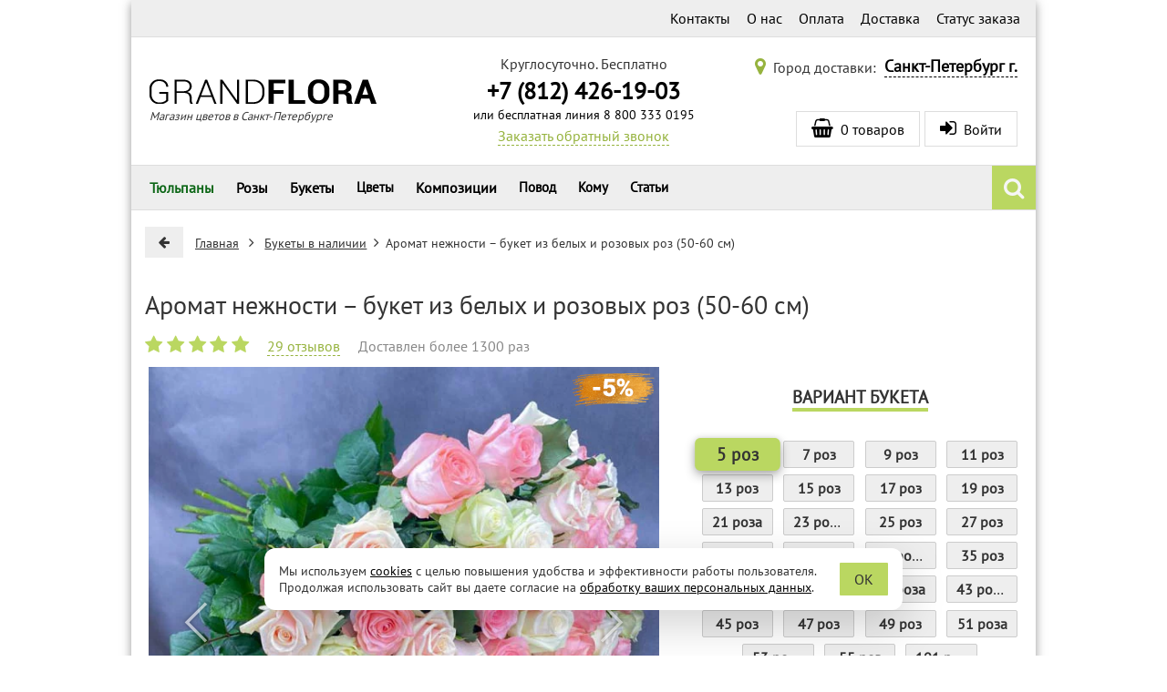

--- FILE ---
content_type: text/html; charset=utf-8
request_url: https://piter.grand-flora.ru/bukety/3895-aromat-nejnosti.html
body_size: 95403
content:
<!DOCTYPE html>
<html lang="ru">
<head>
    <title>Аромат нежности – букет из белых и розовых роз (50-60 см) – купить в Санкт-Петербурге с доставкой</title>
    <meta http-equiv="X-UA-Compatible" content="IE=edge" />
    <meta name="viewport" content="width=device-width, initial-scale=1">
    <meta name="description" content="Аромат нежности – букет из белых и розовых роз (50-60 см) – купить в интернет-магазине «Гранд Флора» от лучших флористов! Доставка в Санкт-Петербурге 24-7, привезем в течение 3 часов, любые способы оплаты, 100% гарантия свежести. Звоните: 8 (800) 333-01-95." />
    <meta charset="utf-8" />
    <meta name="language" content="Russian">
    <script>
        (function () {
            // Подключаем IntersectionObserver если необходимо.
            if (typeof IntersectionObserver !== 'function') {
                var s = document.createElement("script");
                s.src = '/js/IntersectionObserver/polyfill/intersection-observer.min.js?1645904408819';
                var a = document.getElementsByTagName("script")[0];
                a.parentNode.insertBefore(s, a);
            }
        })();
    </script>
    <link rel="icon" type="image/vnd.microsoft.icon" href="/img/favicon.png?1597404008" />
    <link rel="shortcut icon" type="image/x-icon" href="/img/favicon.png?1597404008" />
    <link rel="apple-touch-icon" href="/img/ios/ic_60.png">
    <link rel="apple-touch-icon" sizes="76x76" href="/img/ios/ic_76.png">
    <link rel="apple-touch-icon" sizes="120x120" href="/img/ios/ic_120.png">
    <link rel="apple-touch-icon" sizes="152x152" href="/img/ios/ic_152.png">
    <!-- Open Graph -->
    <meta property="og:title" content="Аромат нежности – букет из белых и розовых роз (50-60 см)" />
    <meta property="og:description" content="Романтичный и чувственный букет пропитан самым прекрасным чувством – любовью! Неповторимая красота такого букета без сомнений понравится любимой девушке. Кроме ..." />
    <meta property="og:image" content="https://grand-flora.ru/3895-10608-thickbox/aromat-nejnosti.webp" />
    <meta property="og:type" content="website" />
    <meta property="og:url" content="https://piter.grand-flora.ru/bukety/3895-aromat-nejnosti.html" />
    <!-- /Open Graph -->
    <meta name="robots" content="index,follow" />
    <meta name="referrer" content="origin" />
    <meta name='yandex-verification' content='402deb7e1538c2ec' />
<meta name="google-site-verification" content="a9twgl1fuScKm1r6SxYzqcquUKbpGO0RM6pzjFj6ObQ" />
<meta name="yandex-verification" content="aff451078d332ab8" />
    <script>

/*! jQuery v2.2.4 | (c) jQuery Foundation | jquery.org/license */
!function(a,b){"object"==typeof module&&"object"==typeof module.exports?module.exports=a.document?b(a,!0):function(a){if(!a.document)throw new Error("jQuery requires a window with a document");return b(a)}:b(a)}("undefined"!=typeof window?window:this,function(a,b){var c=[],d=a.document,e=c.slice,f=c.concat,g=c.push,h=c.indexOf,i={},j=i.toString,k=i.hasOwnProperty,l={},m="2.2.4",n=function(a,b){return new n.fn.init(a,b)},o=/^[\s\uFEFF\xA0]+|[\s\uFEFF\xA0]+$/g,p=/^-ms-/,q=/-([\da-z])/gi,r=function(a,b){return b.toUpperCase()};n.fn=n.prototype={jquery:m,constructor:n,selector:"",length:0,toArray:function(){return e.call(this)},get:function(a){return null!=a?0>a?this[a+this.length]:this[a]:e.call(this)},pushStack:function(a){var b=n.merge(this.constructor(),a);return b.prevObject=this,b.context=this.context,b},each:function(a){return n.each(this,a)},map:function(a){return this.pushStack(n.map(this,function(b,c){return a.call(b,c,b)}))},slice:function(){return this.pushStack(e.apply(this,arguments))},first:function(){return this.eq(0)},last:function(){return this.eq(-1)},eq:function(a){var b=this.length,c=+a+(0>a?b:0);return this.pushStack(c>=0&&b>c?[this[c]]:[])},end:function(){return this.prevObject||this.constructor()},push:g,sort:c.sort,splice:c.splice},n.extend=n.fn.extend=function(){var a,b,c,d,e,f,g=arguments[0]||{},h=1,i=arguments.length,j=!1;for("boolean"==typeof g&&(j=g,g=arguments[h]||{},h++),"object"==typeof g||n.isFunction(g)||(g={}),h===i&&(g=this,h--);i>h;h++)if(null!=(a=arguments[h]))for(b in a)c=g[b],d=a[b],g!==d&&(j&&d&&(n.isPlainObject(d)||(e=n.isArray(d)))?(e?(e=!1,f=c&&n.isArray(c)?c:[]):f=c&&n.isPlainObject(c)?c:{},g[b]=n.extend(j,f,d)):void 0!==d&&(g[b]=d));return g},n.extend({expando:"jQuery"+(m+Math.random()).replace(/\D/g,""),isReady:!0,error:function(a){throw new Error(a)},noop:function(){},isFunction:function(a){return"function"===n.type(a)},isArray:Array.isArray,isWindow:function(a){return null!=a&&a===a.window},isNumeric:function(a){var b=a&&a.toString();return!n.isArray(a)&&b-parseFloat(b)+1>=0},isPlainObject:function(a){var b;if("object"!==n.type(a)||a.nodeType||n.isWindow(a))return!1;if(a.constructor&&!k.call(a,"constructor")&&!k.call(a.constructor.prototype||{},"isPrototypeOf"))return!1;for(b in a);return void 0===b||k.call(a,b)},isEmptyObject:function(a){var b;for(b in a)return!1;return!0},type:function(a){return null==a?a+"":"object"==typeof a||"function"==typeof a?i[j.call(a)]||"object":typeof a},globalEval:function(a){var b,c=eval;a=n.trim(a),a&&(1===a.indexOf("use strict")?(b=d.createElement("script"),b.text=a,d.head.appendChild(b).parentNode.removeChild(b)):c(a))},camelCase:function(a){return a.replace(p,"ms-").replace(q,r)},nodeName:function(a,b){return a.nodeName&&a.nodeName.toLowerCase()===b.toLowerCase()},each:function(a,b){var c,d=0;if(s(a)){for(c=a.length;c>d;d++)if(b.call(a[d],d,a[d])===!1)break}else for(d in a)if(b.call(a[d],d,a[d])===!1)break;return a},trim:function(a){return null==a?"":(a+"").replace(o,"")},makeArray:function(a,b){var c=b||[];return null!=a&&(s(Object(a))?n.merge(c,"string"==typeof a?[a]:a):g.call(c,a)),c},inArray:function(a,b,c){return null==b?-1:h.call(b,a,c)},merge:function(a,b){for(var c=+b.length,d=0,e=a.length;c>d;d++)a[e++]=b[d];return a.length=e,a},grep:function(a,b,c){for(var d,e=[],f=0,g=a.length,h=!c;g>f;f++)d=!b(a[f],f),d!==h&&e.push(a[f]);return e},map:function(a,b,c){var d,e,g=0,h=[];if(s(a))for(d=a.length;d>g;g++)e=b(a[g],g,c),null!=e&&h.push(e);else for(g in a)e=b(a[g],g,c),null!=e&&h.push(e);return f.apply([],h)},guid:1,proxy:function(a,b){var c,d,f;return"string"==typeof b&&(c=a[b],b=a,a=c),n.isFunction(a)?(d=e.call(arguments,2),f=function(){return a.apply(b||this,d.concat(e.call(arguments)))},f.guid=a.guid=a.guid||n.guid++,f):void 0},now:Date.now,support:l}),"function"==typeof Symbol&&(n.fn[Symbol.iterator]=c[Symbol.iterator]),n.each("Boolean Number String Function Array Date RegExp Object Error Symbol".split(" "),function(a,b){i["[object "+b+"]"]=b.toLowerCase()});function s(a){var b=!!a&&"length"in a&&a.length,c=n.type(a);return"function"===c||n.isWindow(a)?!1:"array"===c||0===b||"number"==typeof b&&b>0&&b-1 in a}var t=function(a){var b,c,d,e,f,g,h,i,j,k,l,m,n,o,p,q,r,s,t,u="sizzle"+1*new Date,v=a.document,w=0,x=0,y=ga(),z=ga(),A=ga(),B=function(a,b){return a===b&&(l=!0),0},C=1<<31,D={}.hasOwnProperty,E=[],F=E.pop,G=E.push,H=E.push,I=E.slice,J=function(a,b){for(var c=0,d=a.length;d>c;c++)if(a[c]===b)return c;return-1},K="checked|selected|async|autofocus|autoplay|controls|defer|disabled|hidden|ismap|loop|multiple|open|readonly|required|scoped",L="[\\x20\\t\\r\\n\\f]",M="(?:\\\\.|[\\w-]|[^\\x00-\\xa0])+",N="\\["+L+"*("+M+")(?:"+L+"*([*^$|!~]?=)"+L+"*(?:'((?:\\\\.|[^\\\\'])*)'|\"((?:\\\\.|[^\\\\\"])*)\"|("+M+"))|)"+L+"*\\]",O=":("+M+")(?:\\((('((?:\\\\.|[^\\\\'])*)'|\"((?:\\\\.|[^\\\\\"])*)\")|((?:\\\\.|[^\\\\()[\\]]|"+N+")*)|.*)\\)|)",P=new RegExp(L+"+","g"),Q=new RegExp("^"+L+"+|((?:^|[^\\\\])(?:\\\\.)*)"+L+"+$","g"),R=new RegExp("^"+L+"*,"+L+"*"),S=new RegExp("^"+L+"*([>+~]|"+L+")"+L+"*"),T=new RegExp("="+L+"*([^\\]'\"]*?)"+L+"*\\]","g"),U=new RegExp(O),V=new RegExp("^"+M+"$"),W={ID:new RegExp("^#("+M+")"),CLASS:new RegExp("^\\.("+M+")"),TAG:new RegExp("^("+M+"|[*])"),ATTR:new RegExp("^"+N),PSEUDO:new RegExp("^"+O),CHILD:new RegExp("^:(only|first|last|nth|nth-last)-(child|of-type)(?:\\("+L+"*(even|odd|(([+-]|)(\\d*)n|)"+L+"*(?:([+-]|)"+L+"*(\\d+)|))"+L+"*\\)|)","i"),bool:new RegExp("^(?:"+K+")$","i"),needsContext:new RegExp("^"+L+"*[>+~]|:(even|odd|eq|gt|lt|nth|first|last)(?:\\("+L+"*((?:-\\d)?\\d*)"+L+"*\\)|)(?=[^-]|$)","i")},X=/^(?:input|select|textarea|button)$/i,Y=/^h\d$/i,Z=/^[^{]+\{\s*\[native \w/,$=/^(?:#([\w-]+)|(\w+)|\.([\w-]+))$/,_=/[+~]/,aa=/'|\\/g,ba=new RegExp("\\\\([\\da-f]{1,6}"+L+"?|("+L+")|.)","ig"),ca=function(a,b,c){var d="0x"+b-65536;return d!==d||c?b:0>d?String.fromCharCode(d+65536):String.fromCharCode(d>>10|55296,1023&d|56320)},da=function(){m()};try{H.apply(E=I.call(v.childNodes),v.childNodes),E[v.childNodes.length].nodeType}catch(ea){H={apply:E.length?function(a,b){G.apply(a,I.call(b))}:function(a,b){var c=a.length,d=0;while(a[c++]=b[d++]);a.length=c-1}}}function fa(a,b,d,e){var f,h,j,k,l,o,r,s,w=b&&b.ownerDocument,x=b?b.nodeType:9;if(d=d||[],"string"!=typeof a||!a||1!==x&&9!==x&&11!==x)return d;if(!e&&((b?b.ownerDocument||b:v)!==n&&m(b),b=b||n,p)){if(11!==x&&(o=$.exec(a)))if(f=o[1]){if(9===x){if(!(j=b.getElementById(f)))return d;if(j.id===f)return d.push(j),d}else if(w&&(j=w.getElementById(f))&&t(b,j)&&j.id===f)return d.push(j),d}else{if(o[2])return H.apply(d,b.getElementsByTagName(a)),d;if((f=o[3])&&c.getElementsByClassName&&b.getElementsByClassName)return H.apply(d,b.getElementsByClassName(f)),d}if(c.qsa&&!A[a+" "]&&(!q||!q.test(a))){if(1!==x)w=b,s=a;else if("object"!==b.nodeName.toLowerCase()){(k=b.getAttribute("id"))?k=k.replace(aa,"\\$&"):b.setAttribute("id",k=u),r=g(a),h=r.length,l=V.test(k)?"#"+k:"[id='"+k+"']";while(h--)r[h]=l+" "+qa(r[h]);s=r.join(","),w=_.test(a)&&oa(b.parentNode)||b}if(s)try{return H.apply(d,w.querySelectorAll(s)),d}catch(y){}finally{k===u&&b.removeAttribute("id")}}}return i(a.replace(Q,"$1"),b,d,e)}function ga(){var a=[];function b(c,e){return a.push(c+" ")>d.cacheLength&&delete b[a.shift()],b[c+" "]=e}return b}function ha(a){return a[u]=!0,a}function ia(a){var b=n.createElement("div");try{return!!a(b)}catch(c){return!1}finally{b.parentNode&&b.parentNode.removeChild(b),b=null}}function ja(a,b){var c=a.split("|"),e=c.length;while(e--)d.attrHandle[c[e]]=b}function ka(a,b){var c=b&&a,d=c&&1===a.nodeType&&1===b.nodeType&&(~b.sourceIndex||C)-(~a.sourceIndex||C);if(d)return d;if(c)while(c=c.nextSibling)if(c===b)return-1;return a?1:-1}function la(a){return function(b){var c=b.nodeName.toLowerCase();return"input"===c&&b.type===a}}function ma(a){return function(b){var c=b.nodeName.toLowerCase();return("input"===c||"button"===c)&&b.type===a}}function na(a){return ha(function(b){return b=+b,ha(function(c,d){var e,f=a([],c.length,b),g=f.length;while(g--)c[e=f[g]]&&(c[e]=!(d[e]=c[e]))})})}function oa(a){return a&&"undefined"!=typeof a.getElementsByTagName&&a}c=fa.support={},f=fa.isXML=function(a){var b=a&&(a.ownerDocument||a).documentElement;return b?"HTML"!==b.nodeName:!1},m=fa.setDocument=function(a){var b,e,g=a?a.ownerDocument||a:v;return g!==n&&9===g.nodeType&&g.documentElement?(n=g,o=n.documentElement,p=!f(n),(e=n.defaultView)&&e.top!==e&&(e.addEventListener?e.addEventListener("unload",da,!1):e.attachEvent&&e.attachEvent("onunload",da)),c.attributes=ia(function(a){return a.className="i",!a.getAttribute("className")}),c.getElementsByTagName=ia(function(a){return a.appendChild(n.createComment("")),!a.getElementsByTagName("*").length}),c.getElementsByClassName=Z.test(n.getElementsByClassName),c.getById=ia(function(a){return o.appendChild(a).id=u,!n.getElementsByName||!n.getElementsByName(u).length}),c.getById?(d.find.ID=function(a,b){if("undefined"!=typeof b.getElementById&&p){var c=b.getElementById(a);return c?[c]:[]}},d.filter.ID=function(a){var b=a.replace(ba,ca);return function(a){return a.getAttribute("id")===b}}):(delete d.find.ID,d.filter.ID=function(a){var b=a.replace(ba,ca);return function(a){var c="undefined"!=typeof a.getAttributeNode&&a.getAttributeNode("id");return c&&c.value===b}}),d.find.TAG=c.getElementsByTagName?function(a,b){return"undefined"!=typeof b.getElementsByTagName?b.getElementsByTagName(a):c.qsa?b.querySelectorAll(a):void 0}:function(a,b){var c,d=[],e=0,f=b.getElementsByTagName(a);if("*"===a){while(c=f[e++])1===c.nodeType&&d.push(c);return d}return f},d.find.CLASS=c.getElementsByClassName&&function(a,b){return"undefined"!=typeof b.getElementsByClassName&&p?b.getElementsByClassName(a):void 0},r=[],q=[],(c.qsa=Z.test(n.querySelectorAll))&&(ia(function(a){o.appendChild(a).innerHTML="<a id='"+u+"'></a><select id='"+u+"-\r\\' msallowcapture=''><option selected=''></option></select>",a.querySelectorAll("[msallowcapture^='']").length&&q.push("[*^$]="+L+"*(?:''|\"\")"),a.querySelectorAll("[selected]").length||q.push("\\["+L+"*(?:value|"+K+")"),a.querySelectorAll("[id~="+u+"-]").length||q.push("~="),a.querySelectorAll(":checked").length||q.push(":checked"),a.querySelectorAll("a#"+u+"+*").length||q.push(".#.+[+~]")}),ia(function(a){var b=n.createElement("input");b.setAttribute("type","hidden"),a.appendChild(b).setAttribute("name","D"),a.querySelectorAll("[name=d]").length&&q.push("name"+L+"*[*^$|!~]?="),a.querySelectorAll(":enabled").length||q.push(":enabled",":disabled"),a.querySelectorAll("*,:x"),q.push(",.*:")})),(c.matchesSelector=Z.test(s=o.matches||o.webkitMatchesSelector||o.mozMatchesSelector||o.oMatchesSelector||o.msMatchesSelector))&&ia(function(a){c.disconnectedMatch=s.call(a,"div"),s.call(a,"[s!='']:x"),r.push("!=",O)}),q=q.length&&new RegExp(q.join("|")),r=r.length&&new RegExp(r.join("|")),b=Z.test(o.compareDocumentPosition),t=b||Z.test(o.contains)?function(a,b){var c=9===a.nodeType?a.documentElement:a,d=b&&b.parentNode;return a===d||!(!d||1!==d.nodeType||!(c.contains?c.contains(d):a.compareDocumentPosition&&16&a.compareDocumentPosition(d)))}:function(a,b){if(b)while(b=b.parentNode)if(b===a)return!0;return!1},B=b?function(a,b){if(a===b)return l=!0,0;var d=!a.compareDocumentPosition-!b.compareDocumentPosition;return d?d:(d=(a.ownerDocument||a)===(b.ownerDocument||b)?a.compareDocumentPosition(b):1,1&d||!c.sortDetached&&b.compareDocumentPosition(a)===d?a===n||a.ownerDocument===v&&t(v,a)?-1:b===n||b.ownerDocument===v&&t(v,b)?1:k?J(k,a)-J(k,b):0:4&d?-1:1)}:function(a,b){if(a===b)return l=!0,0;var c,d=0,e=a.parentNode,f=b.parentNode,g=[a],h=[b];if(!e||!f)return a===n?-1:b===n?1:e?-1:f?1:k?J(k,a)-J(k,b):0;if(e===f)return ka(a,b);c=a;while(c=c.parentNode)g.unshift(c);c=b;while(c=c.parentNode)h.unshift(c);while(g[d]===h[d])d++;return d?ka(g[d],h[d]):g[d]===v?-1:h[d]===v?1:0},n):n},fa.matches=function(a,b){return fa(a,null,null,b)},fa.matchesSelector=function(a,b){if((a.ownerDocument||a)!==n&&m(a),b=b.replace(T,"='$1']"),c.matchesSelector&&p&&!A[b+" "]&&(!r||!r.test(b))&&(!q||!q.test(b)))try{var d=s.call(a,b);if(d||c.disconnectedMatch||a.document&&11!==a.document.nodeType)return d}catch(e){}return fa(b,n,null,[a]).length>0},fa.contains=function(a,b){return(a.ownerDocument||a)!==n&&m(a),t(a,b)},fa.attr=function(a,b){(a.ownerDocument||a)!==n&&m(a);var e=d.attrHandle[b.toLowerCase()],f=e&&D.call(d.attrHandle,b.toLowerCase())?e(a,b,!p):void 0;return void 0!==f?f:c.attributes||!p?a.getAttribute(b):(f=a.getAttributeNode(b))&&f.specified?f.value:null},fa.error=function(a){throw new Error("Syntax error, unrecognized expression: "+a)},fa.uniqueSort=function(a){var b,d=[],e=0,f=0;if(l=!c.detectDuplicates,k=!c.sortStable&&a.slice(0),a.sort(B),l){while(b=a[f++])b===a[f]&&(e=d.push(f));while(e--)a.splice(d[e],1)}return k=null,a},e=fa.getText=function(a){var b,c="",d=0,f=a.nodeType;if(f){if(1===f||9===f||11===f){if("string"==typeof a.textContent)return a.textContent;for(a=a.firstChild;a;a=a.nextSibling)c+=e(a)}else if(3===f||4===f)return a.nodeValue}else while(b=a[d++])c+=e(b);return c},d=fa.selectors={cacheLength:50,createPseudo:ha,match:W,attrHandle:{},find:{},relative:{">":{dir:"parentNode",first:!0}," ":{dir:"parentNode"},"+":{dir:"previousSibling",first:!0},"~":{dir:"previousSibling"}},preFilter:{ATTR:function(a){return a[1]=a[1].replace(ba,ca),a[3]=(a[3]||a[4]||a[5]||"").replace(ba,ca),"~="===a[2]&&(a[3]=" "+a[3]+" "),a.slice(0,4)},CHILD:function(a){return a[1]=a[1].toLowerCase(),"nth"===a[1].slice(0,3)?(a[3]||fa.error(a[0]),a[4]=+(a[4]?a[5]+(a[6]||1):2*("even"===a[3]||"odd"===a[3])),a[5]=+(a[7]+a[8]||"odd"===a[3])):a[3]&&fa.error(a[0]),a},PSEUDO:function(a){var b,c=!a[6]&&a[2];return W.CHILD.test(a[0])?null:(a[3]?a[2]=a[4]||a[5]||"":c&&U.test(c)&&(b=g(c,!0))&&(b=c.indexOf(")",c.length-b)-c.length)&&(a[0]=a[0].slice(0,b),a[2]=c.slice(0,b)),a.slice(0,3))}},filter:{TAG:function(a){var b=a.replace(ba,ca).toLowerCase();return"*"===a?function(){return!0}:function(a){return a.nodeName&&a.nodeName.toLowerCase()===b}},CLASS:function(a){var b=y[a+" "];return b||(b=new RegExp("(^|"+L+")"+a+"("+L+"|$)"))&&y(a,function(a){return b.test("string"==typeof a.className&&a.className||"undefined"!=typeof a.getAttribute&&a.getAttribute("class")||"")})},ATTR:function(a,b,c){return function(d){var e=fa.attr(d,a);return null==e?"!="===b:b?(e+="","="===b?e===c:"!="===b?e!==c:"^="===b?c&&0===e.indexOf(c):"*="===b?c&&e.indexOf(c)>-1:"$="===b?c&&e.slice(-c.length)===c:"~="===b?(" "+e.replace(P," ")+" ").indexOf(c)>-1:"|="===b?e===c||e.slice(0,c.length+1)===c+"-":!1):!0}},CHILD:function(a,b,c,d,e){var f="nth"!==a.slice(0,3),g="last"!==a.slice(-4),h="of-type"===b;return 1===d&&0===e?function(a){return!!a.parentNode}:function(b,c,i){var j,k,l,m,n,o,p=f!==g?"nextSibling":"previousSibling",q=b.parentNode,r=h&&b.nodeName.toLowerCase(),s=!i&&!h,t=!1;if(q){if(f){while(p){m=b;while(m=m[p])if(h?m.nodeName.toLowerCase()===r:1===m.nodeType)return!1;o=p="only"===a&&!o&&"nextSibling"}return!0}if(o=[g?q.firstChild:q.lastChild],g&&s){m=q,l=m[u]||(m[u]={}),k=l[m.uniqueID]||(l[m.uniqueID]={}),j=k[a]||[],n=j[0]===w&&j[1],t=n&&j[2],m=n&&q.childNodes[n];while(m=++n&&m&&m[p]||(t=n=0)||o.pop())if(1===m.nodeType&&++t&&m===b){k[a]=[w,n,t];break}}else if(s&&(m=b,l=m[u]||(m[u]={}),k=l[m.uniqueID]||(l[m.uniqueID]={}),j=k[a]||[],n=j[0]===w&&j[1],t=n),t===!1)while(m=++n&&m&&m[p]||(t=n=0)||o.pop())if((h?m.nodeName.toLowerCase()===r:1===m.nodeType)&&++t&&(s&&(l=m[u]||(m[u]={}),k=l[m.uniqueID]||(l[m.uniqueID]={}),k[a]=[w,t]),m===b))break;return t-=e,t===d||t%d===0&&t/d>=0}}},PSEUDO:function(a,b){var c,e=d.pseudos[a]||d.setFilters[a.toLowerCase()]||fa.error("unsupported pseudo: "+a);return e[u]?e(b):e.length>1?(c=[a,a,"",b],d.setFilters.hasOwnProperty(a.toLowerCase())?ha(function(a,c){var d,f=e(a,b),g=f.length;while(g--)d=J(a,f[g]),a[d]=!(c[d]=f[g])}):function(a){return e(a,0,c)}):e}},pseudos:{not:ha(function(a){var b=[],c=[],d=h(a.replace(Q,"$1"));return d[u]?ha(function(a,b,c,e){var f,g=d(a,null,e,[]),h=a.length;while(h--)(f=g[h])&&(a[h]=!(b[h]=f))}):function(a,e,f){return b[0]=a,d(b,null,f,c),b[0]=null,!c.pop()}}),has:ha(function(a){return function(b){return fa(a,b).length>0}}),contains:ha(function(a){return a=a.replace(ba,ca),function(b){return(b.textContent||b.innerText||e(b)).indexOf(a)>-1}}),lang:ha(function(a){return V.test(a||"")||fa.error("unsupported lang: "+a),a=a.replace(ba,ca).toLowerCase(),function(b){var c;do if(c=p?b.lang:b.getAttribute("xml:lang")||b.getAttribute("lang"))return c=c.toLowerCase(),c===a||0===c.indexOf(a+"-");while((b=b.parentNode)&&1===b.nodeType);return!1}}),target:function(b){var c=a.location&&a.location.hash;return c&&c.slice(1)===b.id},root:function(a){return a===o},focus:function(a){return a===n.activeElement&&(!n.hasFocus||n.hasFocus())&&!!(a.type||a.href||~a.tabIndex)},enabled:function(a){return a.disabled===!1},disabled:function(a){return a.disabled===!0},checked:function(a){var b=a.nodeName.toLowerCase();return"input"===b&&!!a.checked||"option"===b&&!!a.selected},selected:function(a){return a.parentNode&&a.parentNode.selectedIndex,a.selected===!0},empty:function(a){for(a=a.firstChild;a;a=a.nextSibling)if(a.nodeType<6)return!1;return!0},parent:function(a){return!d.pseudos.empty(a)},header:function(a){return Y.test(a.nodeName)},input:function(a){return X.test(a.nodeName)},button:function(a){var b=a.nodeName.toLowerCase();return"input"===b&&"button"===a.type||"button"===b},text:function(a){var b;return"input"===a.nodeName.toLowerCase()&&"text"===a.type&&(null==(b=a.getAttribute("type"))||"text"===b.toLowerCase())},first:na(function(){return[0]}),last:na(function(a,b){return[b-1]}),eq:na(function(a,b,c){return[0>c?c+b:c]}),even:na(function(a,b){for(var c=0;b>c;c+=2)a.push(c);return a}),odd:na(function(a,b){for(var c=1;b>c;c+=2)a.push(c);return a}),lt:na(function(a,b,c){for(var d=0>c?c+b:c;--d>=0;)a.push(d);return a}),gt:na(function(a,b,c){for(var d=0>c?c+b:c;++d<b;)a.push(d);return a})}},d.pseudos.nth=d.pseudos.eq;for(b in{radio:!0,checkbox:!0,file:!0,password:!0,image:!0})d.pseudos[b]=la(b);for(b in{submit:!0,reset:!0})d.pseudos[b]=ma(b);function pa(){}pa.prototype=d.filters=d.pseudos,d.setFilters=new pa,g=fa.tokenize=function(a,b){var c,e,f,g,h,i,j,k=z[a+" "];if(k)return b?0:k.slice(0);h=a,i=[],j=d.preFilter;while(h){c&&!(e=R.exec(h))||(e&&(h=h.slice(e[0].length)||h),i.push(f=[])),c=!1,(e=S.exec(h))&&(c=e.shift(),f.push({value:c,type:e[0].replace(Q," ")}),h=h.slice(c.length));for(g in d.filter)!(e=W[g].exec(h))||j[g]&&!(e=j[g](e))||(c=e.shift(),f.push({value:c,type:g,matches:e}),h=h.slice(c.length));if(!c)break}return b?h.length:h?fa.error(a):z(a,i).slice(0)};function qa(a){for(var b=0,c=a.length,d="";c>b;b++)d+=a[b].value;return d}function ra(a,b,c){var d=b.dir,e=c&&"parentNode"===d,f=x++;return b.first?function(b,c,f){while(b=b[d])if(1===b.nodeType||e)return a(b,c,f)}:function(b,c,g){var h,i,j,k=[w,f];if(g){while(b=b[d])if((1===b.nodeType||e)&&a(b,c,g))return!0}else while(b=b[d])if(1===b.nodeType||e){if(j=b[u]||(b[u]={}),i=j[b.uniqueID]||(j[b.uniqueID]={}),(h=i[d])&&h[0]===w&&h[1]===f)return k[2]=h[2];if(i[d]=k,k[2]=a(b,c,g))return!0}}}function sa(a){return a.length>1?function(b,c,d){var e=a.length;while(e--)if(!a[e](b,c,d))return!1;return!0}:a[0]}function ta(a,b,c){for(var d=0,e=b.length;e>d;d++)fa(a,b[d],c);return c}function ua(a,b,c,d,e){for(var f,g=[],h=0,i=a.length,j=null!=b;i>h;h++)(f=a[h])&&(c&&!c(f,d,e)||(g.push(f),j&&b.push(h)));return g}function va(a,b,c,d,e,f){return d&&!d[u]&&(d=va(d)),e&&!e[u]&&(e=va(e,f)),ha(function(f,g,h,i){var j,k,l,m=[],n=[],o=g.length,p=f||ta(b||"*",h.nodeType?[h]:h,[]),q=!a||!f&&b?p:ua(p,m,a,h,i),r=c?e||(f?a:o||d)?[]:g:q;if(c&&c(q,r,h,i),d){j=ua(r,n),d(j,[],h,i),k=j.length;while(k--)(l=j[k])&&(r[n[k]]=!(q[n[k]]=l))}if(f){if(e||a){if(e){j=[],k=r.length;while(k--)(l=r[k])&&j.push(q[k]=l);e(null,r=[],j,i)}k=r.length;while(k--)(l=r[k])&&(j=e?J(f,l):m[k])>-1&&(f[j]=!(g[j]=l))}}else r=ua(r===g?r.splice(o,r.length):r),e?e(null,g,r,i):H.apply(g,r)})}function wa(a){for(var b,c,e,f=a.length,g=d.relative[a[0].type],h=g||d.relative[" "],i=g?1:0,k=ra(function(a){return a===b},h,!0),l=ra(function(a){return J(b,a)>-1},h,!0),m=[function(a,c,d){var e=!g&&(d||c!==j)||((b=c).nodeType?k(a,c,d):l(a,c,d));return b=null,e}];f>i;i++)if(c=d.relative[a[i].type])m=[ra(sa(m),c)];else{if(c=d.filter[a[i].type].apply(null,a[i].matches),c[u]){for(e=++i;f>e;e++)if(d.relative[a[e].type])break;return va(i>1&&sa(m),i>1&&qa(a.slice(0,i-1).concat({value:" "===a[i-2].type?"*":""})).replace(Q,"$1"),c,e>i&&wa(a.slice(i,e)),f>e&&wa(a=a.slice(e)),f>e&&qa(a))}m.push(c)}return sa(m)}function xa(a,b){var c=b.length>0,e=a.length>0,f=function(f,g,h,i,k){var l,o,q,r=0,s="0",t=f&&[],u=[],v=j,x=f||e&&d.find.TAG("*",k),y=w+=null==v?1:Math.random()||.1,z=x.length;for(k&&(j=g===n||g||k);s!==z&&null!=(l=x[s]);s++){if(e&&l){o=0,g||l.ownerDocument===n||(m(l),h=!p);while(q=a[o++])if(q(l,g||n,h)){i.push(l);break}k&&(w=y)}c&&((l=!q&&l)&&r--,f&&t.push(l))}if(r+=s,c&&s!==r){o=0;while(q=b[o++])q(t,u,g,h);if(f){if(r>0)while(s--)t[s]||u[s]||(u[s]=F.call(i));u=ua(u)}H.apply(i,u),k&&!f&&u.length>0&&r+b.length>1&&fa.uniqueSort(i)}return k&&(w=y,j=v),t};return c?ha(f):f}return h=fa.compile=function(a,b){var c,d=[],e=[],f=A[a+" "];if(!f){b||(b=g(a)),c=b.length;while(c--)f=wa(b[c]),f[u]?d.push(f):e.push(f);f=A(a,xa(e,d)),f.selector=a}return f},i=fa.select=function(a,b,e,f){var i,j,k,l,m,n="function"==typeof a&&a,o=!f&&g(a=n.selector||a);if(e=e||[],1===o.length){if(j=o[0]=o[0].slice(0),j.length>2&&"ID"===(k=j[0]).type&&c.getById&&9===b.nodeType&&p&&d.relative[j[1].type]){if(b=(d.find.ID(k.matches[0].replace(ba,ca),b)||[])[0],!b)return e;n&&(b=b.parentNode),a=a.slice(j.shift().value.length)}i=W.needsContext.test(a)?0:j.length;while(i--){if(k=j[i],d.relative[l=k.type])break;if((m=d.find[l])&&(f=m(k.matches[0].replace(ba,ca),_.test(j[0].type)&&oa(b.parentNode)||b))){if(j.splice(i,1),a=f.length&&qa(j),!a)return H.apply(e,f),e;break}}}return(n||h(a,o))(f,b,!p,e,!b||_.test(a)&&oa(b.parentNode)||b),e},c.sortStable=u.split("").sort(B).join("")===u,c.detectDuplicates=!!l,m(),c.sortDetached=ia(function(a){return 1&a.compareDocumentPosition(n.createElement("div"))}),ia(function(a){return a.innerHTML="<a href='#'></a>","#"===a.firstChild.getAttribute("href")})||ja("type|href|height|width",function(a,b,c){return c?void 0:a.getAttribute(b,"type"===b.toLowerCase()?1:2)}),c.attributes&&ia(function(a){return a.innerHTML="<input/>",a.firstChild.setAttribute("value",""),""===a.firstChild.getAttribute("value")})||ja("value",function(a,b,c){return c||"input"!==a.nodeName.toLowerCase()?void 0:a.defaultValue}),ia(function(a){return null==a.getAttribute("disabled")})||ja(K,function(a,b,c){var d;return c?void 0:a[b]===!0?b.toLowerCase():(d=a.getAttributeNode(b))&&d.specified?d.value:null}),fa}(a);n.find=t,n.expr=t.selectors,n.expr[":"]=n.expr.pseudos,n.uniqueSort=n.unique=t.uniqueSort,n.text=t.getText,n.isXMLDoc=t.isXML,n.contains=t.contains;var u=function(a,b,c){var d=[],e=void 0!==c;while((a=a[b])&&9!==a.nodeType)if(1===a.nodeType){if(e&&n(a).is(c))break;d.push(a)}return d},v=function(a,b){for(var c=[];a;a=a.nextSibling)1===a.nodeType&&a!==b&&c.push(a);return c},w=n.expr.match.needsContext,x=/^<([\w-]+)\s*\/?>(?:<\/\1>|)$/,y=/^.[^:#\[\.,]*$/;function z(a,b,c){if(n.isFunction(b))return n.grep(a,function(a,d){return!!b.call(a,d,a)!==c});if(b.nodeType)return n.grep(a,function(a){return a===b!==c});if("string"==typeof b){if(y.test(b))return n.filter(b,a,c);b=n.filter(b,a)}return n.grep(a,function(a){return h.call(b,a)>-1!==c})}n.filter=function(a,b,c){var d=b[0];return c&&(a=":not("+a+")"),1===b.length&&1===d.nodeType?n.find.matchesSelector(d,a)?[d]:[]:n.find.matches(a,n.grep(b,function(a){return 1===a.nodeType}))},n.fn.extend({find:function(a){var b,c=this.length,d=[],e=this;if("string"!=typeof a)return this.pushStack(n(a).filter(function(){for(b=0;c>b;b++)if(n.contains(e[b],this))return!0}));for(b=0;c>b;b++)n.find(a,e[b],d);return d=this.pushStack(c>1?n.unique(d):d),d.selector=this.selector?this.selector+" "+a:a,d},filter:function(a){return this.pushStack(z(this,a||[],!1))},not:function(a){return this.pushStack(z(this,a||[],!0))},is:function(a){return!!z(this,"string"==typeof a&&w.test(a)?n(a):a||[],!1).length}});var A,B=/^(?:\s*(<[\w\W]+>)[^>]*|#([\w-]*))$/,C=n.fn.init=function(a,b,c){var e,f;if(!a)return this;if(c=c||A,"string"==typeof a){if(e="<"===a[0]&&">"===a[a.length-1]&&a.length>=3?[null,a,null]:B.exec(a),!e||!e[1]&&b)return!b||b.jquery?(b||c).find(a):this.constructor(b).find(a);if(e[1]){if(b=b instanceof n?b[0]:b,n.merge(this,n.parseHTML(e[1],b&&b.nodeType?b.ownerDocument||b:d,!0)),x.test(e[1])&&n.isPlainObject(b))for(e in b)n.isFunction(this[e])?this[e](b[e]):this.attr(e,b[e]);return this}return f=d.getElementById(e[2]),f&&f.parentNode&&(this.length=1,this[0]=f),this.context=d,this.selector=a,this}return a.nodeType?(this.context=this[0]=a,this.length=1,this):n.isFunction(a)?void 0!==c.ready?c.ready(a):a(n):(void 0!==a.selector&&(this.selector=a.selector,this.context=a.context),n.makeArray(a,this))};C.prototype=n.fn,A=n(d);var D=/^(?:parents|prev(?:Until|All))/,E={children:!0,contents:!0,next:!0,prev:!0};n.fn.extend({has:function(a){var b=n(a,this),c=b.length;return this.filter(function(){for(var a=0;c>a;a++)if(n.contains(this,b[a]))return!0})},closest:function(a,b){for(var c,d=0,e=this.length,f=[],g=w.test(a)||"string"!=typeof a?n(a,b||this.context):0;e>d;d++)for(c=this[d];c&&c!==b;c=c.parentNode)if(c.nodeType<11&&(g?g.index(c)>-1:1===c.nodeType&&n.find.matchesSelector(c,a))){f.push(c);break}return this.pushStack(f.length>1?n.uniqueSort(f):f)},index:function(a){return a?"string"==typeof a?h.call(n(a),this[0]):h.call(this,a.jquery?a[0]:a):this[0]&&this[0].parentNode?this.first().prevAll().length:-1},add:function(a,b){return this.pushStack(n.uniqueSort(n.merge(this.get(),n(a,b))))},addBack:function(a){return this.add(null==a?this.prevObject:this.prevObject.filter(a))}});function F(a,b){while((a=a[b])&&1!==a.nodeType);return a}n.each({parent:function(a){var b=a.parentNode;return b&&11!==b.nodeType?b:null},parents:function(a){return u(a,"parentNode")},parentsUntil:function(a,b,c){return u(a,"parentNode",c)},next:function(a){return F(a,"nextSibling")},prev:function(a){return F(a,"previousSibling")},nextAll:function(a){return u(a,"nextSibling")},prevAll:function(a){return u(a,"previousSibling")},nextUntil:function(a,b,c){return u(a,"nextSibling",c)},prevUntil:function(a,b,c){return u(a,"previousSibling",c)},siblings:function(a){return v((a.parentNode||{}).firstChild,a)},children:function(a){return v(a.firstChild)},contents:function(a){return a.contentDocument||n.merge([],a.childNodes)}},function(a,b){n.fn[a]=function(c,d){var e=n.map(this,b,c);return"Until"!==a.slice(-5)&&(d=c),d&&"string"==typeof d&&(e=n.filter(d,e)),this.length>1&&(E[a]||n.uniqueSort(e),D.test(a)&&e.reverse()),this.pushStack(e)}});var G=/\S+/g;function H(a){var b={};return n.each(a.match(G)||[],function(a,c){b[c]=!0}),b}n.Callbacks=function(a){a="string"==typeof a?H(a):n.extend({},a);var b,c,d,e,f=[],g=[],h=-1,i=function(){for(e=a.once,d=b=!0;g.length;h=-1){c=g.shift();while(++h<f.length)f[h].apply(c[0],c[1])===!1&&a.stopOnFalse&&(h=f.length,c=!1)}a.memory||(c=!1),b=!1,e&&(f=c?[]:"")},j={add:function(){return f&&(c&&!b&&(h=f.length-1,g.push(c)),function d(b){n.each(b,function(b,c){n.isFunction(c)?a.unique&&j.has(c)||f.push(c):c&&c.length&&"string"!==n.type(c)&&d(c)})}(arguments),c&&!b&&i()),this},remove:function(){return n.each(arguments,function(a,b){var c;while((c=n.inArray(b,f,c))>-1)f.splice(c,1),h>=c&&h--}),this},has:function(a){return a?n.inArray(a,f)>-1:f.length>0},empty:function(){return f&&(f=[]),this},disable:function(){return e=g=[],f=c="",this},disabled:function(){return!f},lock:function(){return e=g=[],c||(f=c=""),this},locked:function(){return!!e},fireWith:function(a,c){return e||(c=c||[],c=[a,c.slice?c.slice():c],g.push(c),b||i()),this},fire:function(){return j.fireWith(this,arguments),this},fired:function(){return!!d}};return j},n.extend({Deferred:function(a){var b=[["resolve","done",n.Callbacks("once memory"),"resolved"],["reject","fail",n.Callbacks("once memory"),"rejected"],["notify","progress",n.Callbacks("memory")]],c="pending",d={state:function(){return c},always:function(){return e.done(arguments).fail(arguments),this},then:function(){var a=arguments;return n.Deferred(function(c){n.each(b,function(b,f){var g=n.isFunction(a[b])&&a[b];e[f[1]](function(){var a=g&&g.apply(this,arguments);a&&n.isFunction(a.promise)?a.promise().progress(c.notify).done(c.resolve).fail(c.reject):c[f[0]+"With"](this===d?c.promise():this,g?[a]:arguments)})}),a=null}).promise()},promise:function(a){return null!=a?n.extend(a,d):d}},e={};return d.pipe=d.then,n.each(b,function(a,f){var g=f[2],h=f[3];d[f[1]]=g.add,h&&g.add(function(){c=h},b[1^a][2].disable,b[2][2].lock),e[f[0]]=function(){return e[f[0]+"With"](this===e?d:this,arguments),this},e[f[0]+"With"]=g.fireWith}),d.promise(e),a&&a.call(e,e),e},when:function(a){var b=0,c=e.call(arguments),d=c.length,f=1!==d||a&&n.isFunction(a.promise)?d:0,g=1===f?a:n.Deferred(),h=function(a,b,c){return function(d){b[a]=this,c[a]=arguments.length>1?e.call(arguments):d,c===i?g.notifyWith(b,c):--f||g.resolveWith(b,c)}},i,j,k;if(d>1)for(i=new Array(d),j=new Array(d),k=new Array(d);d>b;b++)c[b]&&n.isFunction(c[b].promise)?c[b].promise().progress(h(b,j,i)).done(h(b,k,c)).fail(g.reject):--f;return f||g.resolveWith(k,c),g.promise()}});var I;n.fn.ready=function(a){return n.ready.promise().done(a),this},n.extend({isReady:!1,readyWait:1,holdReady:function(a){a?n.readyWait++:n.ready(!0)},ready:function(a){(a===!0?--n.readyWait:n.isReady)||(n.isReady=!0,a!==!0&&--n.readyWait>0||(I.resolveWith(d,[n]),n.fn.triggerHandler&&(n(d).triggerHandler("ready"),n(d).off("ready"))))}});function J(){d.removeEventListener("DOMContentLoaded",J),a.removeEventListener("load",J),n.ready()}n.ready.promise=function(b){return I||(I=n.Deferred(),"complete"===d.readyState||"loading"!==d.readyState&&!d.documentElement.doScroll?a.setTimeout(n.ready):(d.addEventListener("DOMContentLoaded",J),a.addEventListener("load",J))),I.promise(b)},n.ready.promise();var K=function(a,b,c,d,e,f,g){var h=0,i=a.length,j=null==c;if("object"===n.type(c)){e=!0;for(h in c)K(a,b,h,c[h],!0,f,g)}else if(void 0!==d&&(e=!0,n.isFunction(d)||(g=!0),j&&(g?(b.call(a,d),b=null):(j=b,b=function(a,b,c){return j.call(n(a),c)})),b))for(;i>h;h++)b(a[h],c,g?d:d.call(a[h],h,b(a[h],c)));return e?a:j?b.call(a):i?b(a[0],c):f},L=function(a){return 1===a.nodeType||9===a.nodeType||!+a.nodeType};function M(){this.expando=n.expando+M.uid++}M.uid=1,M.prototype={register:function(a,b){var c=b||{};return a.nodeType?a[this.expando]=c:Object.defineProperty(a,this.expando,{value:c,writable:!0,configurable:!0}),a[this.expando]},cache:function(a){if(!L(a))return{};var b=a[this.expando];return b||(b={},L(a)&&(a.nodeType?a[this.expando]=b:Object.defineProperty(a,this.expando,{value:b,configurable:!0}))),b},set:function(a,b,c){var d,e=this.cache(a);if("string"==typeof b)e[b]=c;else for(d in b)e[d]=b[d];return e},get:function(a,b){return void 0===b?this.cache(a):a[this.expando]&&a[this.expando][b]},access:function(a,b,c){var d;return void 0===b||b&&"string"==typeof b&&void 0===c?(d=this.get(a,b),void 0!==d?d:this.get(a,n.camelCase(b))):(this.set(a,b,c),void 0!==c?c:b)},remove:function(a,b){var c,d,e,f=a[this.expando];if(void 0!==f){if(void 0===b)this.register(a);else{n.isArray(b)?d=b.concat(b.map(n.camelCase)):(e=n.camelCase(b),b in f?d=[b,e]:(d=e,d=d in f?[d]:d.match(G)||[])),c=d.length;while(c--)delete f[d[c]]}(void 0===b||n.isEmptyObject(f))&&(a.nodeType?a[this.expando]=void 0:delete a[this.expando])}},hasData:function(a){var b=a[this.expando];return void 0!==b&&!n.isEmptyObject(b)}};var N=new M,O=new M,P=/^(?:\{[\w\W]*\}|\[[\w\W]*\])$/,Q=/[A-Z]/g;function R(a,b,c){var d;if(void 0===c&&1===a.nodeType)if(d="data-"+b.replace(Q,"-$&").toLowerCase(),c=a.getAttribute(d),"string"==typeof c){try{c="true"===c?!0:"false"===c?!1:"null"===c?null:+c+""===c?+c:P.test(c)?n.parseJSON(c):c;
}catch(e){}O.set(a,b,c)}else c=void 0;return c}n.extend({hasData:function(a){return O.hasData(a)||N.hasData(a)},data:function(a,b,c){return O.access(a,b,c)},removeData:function(a,b){O.remove(a,b)},_data:function(a,b,c){return N.access(a,b,c)},_removeData:function(a,b){N.remove(a,b)}}),n.fn.extend({data:function(a,b){var c,d,e,f=this[0],g=f&&f.attributes;if(void 0===a){if(this.length&&(e=O.get(f),1===f.nodeType&&!N.get(f,"hasDataAttrs"))){c=g.length;while(c--)g[c]&&(d=g[c].name,0===d.indexOf("data-")&&(d=n.camelCase(d.slice(5)),R(f,d,e[d])));N.set(f,"hasDataAttrs",!0)}return e}return"object"==typeof a?this.each(function(){O.set(this,a)}):K(this,function(b){var c,d;if(f&&void 0===b){if(c=O.get(f,a)||O.get(f,a.replace(Q,"-$&").toLowerCase()),void 0!==c)return c;if(d=n.camelCase(a),c=O.get(f,d),void 0!==c)return c;if(c=R(f,d,void 0),void 0!==c)return c}else d=n.camelCase(a),this.each(function(){var c=O.get(this,d);O.set(this,d,b),a.indexOf("-")>-1&&void 0!==c&&O.set(this,a,b)})},null,b,arguments.length>1,null,!0)},removeData:function(a){return this.each(function(){O.remove(this,a)})}}),n.extend({queue:function(a,b,c){var d;return a?(b=(b||"fx")+"queue",d=N.get(a,b),c&&(!d||n.isArray(c)?d=N.access(a,b,n.makeArray(c)):d.push(c)),d||[]):void 0},dequeue:function(a,b){b=b||"fx";var c=n.queue(a,b),d=c.length,e=c.shift(),f=n._queueHooks(a,b),g=function(){n.dequeue(a,b)};"inprogress"===e&&(e=c.shift(),d--),e&&("fx"===b&&c.unshift("inprogress"),delete f.stop,e.call(a,g,f)),!d&&f&&f.empty.fire()},_queueHooks:function(a,b){var c=b+"queueHooks";return N.get(a,c)||N.access(a,c,{empty:n.Callbacks("once memory").add(function(){N.remove(a,[b+"queue",c])})})}}),n.fn.extend({queue:function(a,b){var c=2;return"string"!=typeof a&&(b=a,a="fx",c--),arguments.length<c?n.queue(this[0],a):void 0===b?this:this.each(function(){var c=n.queue(this,a,b);n._queueHooks(this,a),"fx"===a&&"inprogress"!==c[0]&&n.dequeue(this,a)})},dequeue:function(a){return this.each(function(){n.dequeue(this,a)})},clearQueue:function(a){return this.queue(a||"fx",[])},promise:function(a,b){var c,d=1,e=n.Deferred(),f=this,g=this.length,h=function(){--d||e.resolveWith(f,[f])};"string"!=typeof a&&(b=a,a=void 0),a=a||"fx";while(g--)c=N.get(f[g],a+"queueHooks"),c&&c.empty&&(d++,c.empty.add(h));return h(),e.promise(b)}});var S=/[+-]?(?:\d*\.|)\d+(?:[eE][+-]?\d+|)/.source,T=new RegExp("^(?:([+-])=|)("+S+")([a-z%]*)$","i"),U=["Top","Right","Bottom","Left"],V=function(a,b){return a=b||a,"none"===n.css(a,"display")||!n.contains(a.ownerDocument,a)};function W(a,b,c,d){var e,f=1,g=20,h=d?function(){return d.cur()}:function(){return n.css(a,b,"")},i=h(),j=c&&c[3]||(n.cssNumber[b]?"":"px"),k=(n.cssNumber[b]||"px"!==j&&+i)&&T.exec(n.css(a,b));if(k&&k[3]!==j){j=j||k[3],c=c||[],k=+i||1;do f=f||".5",k/=f,n.style(a,b,k+j);while(f!==(f=h()/i)&&1!==f&&--g)}return c&&(k=+k||+i||0,e=c[1]?k+(c[1]+1)*c[2]:+c[2],d&&(d.unit=j,d.start=k,d.end=e)),e}var X=/^(?:checkbox|radio)$/i,Y=/<([\w:-]+)/,Z=/^$|\/(?:java|ecma)script/i,$={option:[1,"<select multiple='multiple'>","</select>"],thead:[1,"<table>","</table>"],col:[2,"<table><colgroup>","</colgroup></table>"],tr:[2,"<table><tbody>","</tbody></table>"],td:[3,"<table><tbody><tr>","</tr></tbody></table>"],_default:[0,"",""]};$.optgroup=$.option,$.tbody=$.tfoot=$.colgroup=$.caption=$.thead,$.th=$.td;function _(a,b){var c="undefined"!=typeof a.getElementsByTagName?a.getElementsByTagName(b||"*"):"undefined"!=typeof a.querySelectorAll?a.querySelectorAll(b||"*"):[];return void 0===b||b&&n.nodeName(a,b)?n.merge([a],c):c}function aa(a,b){for(var c=0,d=a.length;d>c;c++)N.set(a[c],"globalEval",!b||N.get(b[c],"globalEval"))}var ba=/<|&#?\w+;/;function ca(a,b,c,d,e){for(var f,g,h,i,j,k,l=b.createDocumentFragment(),m=[],o=0,p=a.length;p>o;o++)if(f=a[o],f||0===f)if("object"===n.type(f))n.merge(m,f.nodeType?[f]:f);else if(ba.test(f)){g=g||l.appendChild(b.createElement("div")),h=(Y.exec(f)||["",""])[1].toLowerCase(),i=$[h]||$._default,g.innerHTML=i[1]+n.htmlPrefilter(f)+i[2],k=i[0];while(k--)g=g.lastChild;n.merge(m,g.childNodes),g=l.firstChild,g.textContent=""}else m.push(b.createTextNode(f));l.textContent="",o=0;while(f=m[o++])if(d&&n.inArray(f,d)>-1)e&&e.push(f);else if(j=n.contains(f.ownerDocument,f),g=_(l.appendChild(f),"script"),j&&aa(g),c){k=0;while(f=g[k++])Z.test(f.type||"")&&c.push(f)}return l}!function(){var a=d.createDocumentFragment(),b=a.appendChild(d.createElement("div")),c=d.createElement("input");c.setAttribute("type","radio"),c.setAttribute("checked","checked"),c.setAttribute("name","t"),b.appendChild(c),l.checkClone=b.cloneNode(!0).cloneNode(!0).lastChild.checked,b.innerHTML="<textarea>x</textarea>",l.noCloneChecked=!!b.cloneNode(!0).lastChild.defaultValue}();var da=/^key/,ea=/^(?:mouse|pointer|contextmenu|drag|drop)|click/,fa=/^([^.]*)(?:\.(.+)|)/;function ga(){return!0}function ha(){return!1}function ia(){try{return d.activeElement}catch(a){}}function ja(a,b,c,d,e,f){var g,h;if("object"==typeof b){"string"!=typeof c&&(d=d||c,c=void 0);for(h in b)ja(a,h,c,d,b[h],f);return a}if(null==d&&null==e?(e=c,d=c=void 0):null==e&&("string"==typeof c?(e=d,d=void 0):(e=d,d=c,c=void 0)),e===!1)e=ha;else if(!e)return a;return 1===f&&(g=e,e=function(a){return n().off(a),g.apply(this,arguments)},e.guid=g.guid||(g.guid=n.guid++)),a.each(function(){n.event.add(this,b,e,d,c)})}n.event={global:{},add:function(a,b,c,d,e){var f,g,h,i,j,k,l,m,o,p,q,r=N.get(a);if(r){c.handler&&(f=c,c=f.handler,e=f.selector),c.guid||(c.guid=n.guid++),(i=r.events)||(i=r.events={}),(g=r.handle)||(g=r.handle=function(b){return"undefined"!=typeof n&&n.event.triggered!==b.type?n.event.dispatch.apply(a,arguments):void 0}),b=(b||"").match(G)||[""],j=b.length;while(j--)h=fa.exec(b[j])||[],o=q=h[1],p=(h[2]||"").split(".").sort(),o&&(l=n.event.special[o]||{},o=(e?l.delegateType:l.bindType)||o,l=n.event.special[o]||{},k=n.extend({type:o,origType:q,data:d,handler:c,guid:c.guid,selector:e,needsContext:e&&n.expr.match.needsContext.test(e),namespace:p.join(".")},f),(m=i[o])||(m=i[o]=[],m.delegateCount=0,l.setup&&l.setup.call(a,d,p,g)!==!1||a.addEventListener&&a.addEventListener(o,g)),l.add&&(l.add.call(a,k),k.handler.guid||(k.handler.guid=c.guid)),e?m.splice(m.delegateCount++,0,k):m.push(k),n.event.global[o]=!0)}},remove:function(a,b,c,d,e){var f,g,h,i,j,k,l,m,o,p,q,r=N.hasData(a)&&N.get(a);if(r&&(i=r.events)){b=(b||"").match(G)||[""],j=b.length;while(j--)if(h=fa.exec(b[j])||[],o=q=h[1],p=(h[2]||"").split(".").sort(),o){l=n.event.special[o]||{},o=(d?l.delegateType:l.bindType)||o,m=i[o]||[],h=h[2]&&new RegExp("(^|\\.)"+p.join("\\.(?:.*\\.|)")+"(\\.|$)"),g=f=m.length;while(f--)k=m[f],!e&&q!==k.origType||c&&c.guid!==k.guid||h&&!h.test(k.namespace)||d&&d!==k.selector&&("**"!==d||!k.selector)||(m.splice(f,1),k.selector&&m.delegateCount--,l.remove&&l.remove.call(a,k));g&&!m.length&&(l.teardown&&l.teardown.call(a,p,r.handle)!==!1||n.removeEvent(a,o,r.handle),delete i[o])}else for(o in i)n.event.remove(a,o+b[j],c,d,!0);n.isEmptyObject(i)&&N.remove(a,"handle events")}},dispatch:function(a){a=n.event.fix(a);var b,c,d,f,g,h=[],i=e.call(arguments),j=(N.get(this,"events")||{})[a.type]||[],k=n.event.special[a.type]||{};if(i[0]=a,a.delegateTarget=this,!k.preDispatch||k.preDispatch.call(this,a)!==!1){h=n.event.handlers.call(this,a,j),b=0;while((f=h[b++])&&!a.isPropagationStopped()){a.currentTarget=f.elem,c=0;while((g=f.handlers[c++])&&!a.isImmediatePropagationStopped())a.rnamespace&&!a.rnamespace.test(g.namespace)||(a.handleObj=g,a.data=g.data,d=((n.event.special[g.origType]||{}).handle||g.handler).apply(f.elem,i),void 0!==d&&(a.result=d)===!1&&(a.preventDefault(),a.stopPropagation()))}return k.postDispatch&&k.postDispatch.call(this,a),a.result}},handlers:function(a,b){var c,d,e,f,g=[],h=b.delegateCount,i=a.target;if(h&&i.nodeType&&("click"!==a.type||isNaN(a.button)||a.button<1))for(;i!==this;i=i.parentNode||this)if(1===i.nodeType&&(i.disabled!==!0||"click"!==a.type)){for(d=[],c=0;h>c;c++)f=b[c],e=f.selector+" ",void 0===d[e]&&(d[e]=f.needsContext?n(e,this).index(i)>-1:n.find(e,this,null,[i]).length),d[e]&&d.push(f);d.length&&g.push({elem:i,handlers:d})}return h<b.length&&g.push({elem:this,handlers:b.slice(h)}),g},props:"altKey bubbles cancelable ctrlKey currentTarget detail eventPhase metaKey relatedTarget shiftKey target timeStamp view which".split(" "),fixHooks:{},keyHooks:{props:"char charCode key keyCode".split(" "),filter:function(a,b){return null==a.which&&(a.which=null!=b.charCode?b.charCode:b.keyCode),a}},mouseHooks:{props:"button buttons clientX clientY offsetX offsetY pageX pageY screenX screenY toElement".split(" "),filter:function(a,b){var c,e,f,g=b.button;return null==a.pageX&&null!=b.clientX&&(c=a.target.ownerDocument||d,e=c.documentElement,f=c.body,a.pageX=b.clientX+(e&&e.scrollLeft||f&&f.scrollLeft||0)-(e&&e.clientLeft||f&&f.clientLeft||0),a.pageY=b.clientY+(e&&e.scrollTop||f&&f.scrollTop||0)-(e&&e.clientTop||f&&f.clientTop||0)),a.which||void 0===g||(a.which=1&g?1:2&g?3:4&g?2:0),a}},fix:function(a){if(a[n.expando])return a;var b,c,e,f=a.type,g=a,h=this.fixHooks[f];h||(this.fixHooks[f]=h=ea.test(f)?this.mouseHooks:da.test(f)?this.keyHooks:{}),e=h.props?this.props.concat(h.props):this.props,a=new n.Event(g),b=e.length;while(b--)c=e[b],a[c]=g[c];return a.target||(a.target=d),3===a.target.nodeType&&(a.target=a.target.parentNode),h.filter?h.filter(a,g):a},special:{load:{noBubble:!0},focus:{trigger:function(){return this!==ia()&&this.focus?(this.focus(),!1):void 0},delegateType:"focusin"},blur:{trigger:function(){return this===ia()&&this.blur?(this.blur(),!1):void 0},delegateType:"focusout"},click:{trigger:function(){return"checkbox"===this.type&&this.click&&n.nodeName(this,"input")?(this.click(),!1):void 0},_default:function(a){return n.nodeName(a.target,"a")}},beforeunload:{postDispatch:function(a){void 0!==a.result&&a.originalEvent&&(a.originalEvent.returnValue=a.result)}}}},n.removeEvent=function(a,b,c){a.removeEventListener&&a.removeEventListener(b,c)},n.Event=function(a,b){return this instanceof n.Event?(a&&a.type?(this.originalEvent=a,this.type=a.type,this.isDefaultPrevented=a.defaultPrevented||void 0===a.defaultPrevented&&a.returnValue===!1?ga:ha):this.type=a,b&&n.extend(this,b),this.timeStamp=a&&a.timeStamp||n.now(),void(this[n.expando]=!0)):new n.Event(a,b)},n.Event.prototype={constructor:n.Event,isDefaultPrevented:ha,isPropagationStopped:ha,isImmediatePropagationStopped:ha,isSimulated:!1,preventDefault:function(){var a=this.originalEvent;this.isDefaultPrevented=ga,a&&!this.isSimulated&&a.preventDefault()},stopPropagation:function(){var a=this.originalEvent;this.isPropagationStopped=ga,a&&!this.isSimulated&&a.stopPropagation()},stopImmediatePropagation:function(){var a=this.originalEvent;this.isImmediatePropagationStopped=ga,a&&!this.isSimulated&&a.stopImmediatePropagation(),this.stopPropagation()}},n.each({mouseenter:"mouseover",mouseleave:"mouseout",pointerenter:"pointerover",pointerleave:"pointerout"},function(a,b){n.event.special[a]={delegateType:b,bindType:b,handle:function(a){var c,d=this,e=a.relatedTarget,f=a.handleObj;return e&&(e===d||n.contains(d,e))||(a.type=f.origType,c=f.handler.apply(this,arguments),a.type=b),c}}}),n.fn.extend({on:function(a,b,c,d){return ja(this,a,b,c,d)},one:function(a,b,c,d){return ja(this,a,b,c,d,1)},off:function(a,b,c){var d,e;if(a&&a.preventDefault&&a.handleObj)return d=a.handleObj,n(a.delegateTarget).off(d.namespace?d.origType+"."+d.namespace:d.origType,d.selector,d.handler),this;if("object"==typeof a){for(e in a)this.off(e,b,a[e]);return this}return b!==!1&&"function"!=typeof b||(c=b,b=void 0),c===!1&&(c=ha),this.each(function(){n.event.remove(this,a,c,b)})}});var ka=/<(?!area|br|col|embed|hr|img|input|link|meta|param)(([\w:-]+)[^>]*)\/>/gi,la=/<script|<style|<link/i,ma=/checked\s*(?:[^=]|=\s*.checked.)/i,na=/^true\/(.*)/,oa=/^\s*<!(?:\[CDATA\[|--)|(?:\]\]|--)>\s*$/g;function pa(a,b){return n.nodeName(a,"table")&&n.nodeName(11!==b.nodeType?b:b.firstChild,"tr")?a.getElementsByTagName("tbody")[0]||a.appendChild(a.ownerDocument.createElement("tbody")):a}function qa(a){return a.type=(null!==a.getAttribute("type"))+"/"+a.type,a}function ra(a){var b=na.exec(a.type);return b?a.type=b[1]:a.removeAttribute("type"),a}function sa(a,b){var c,d,e,f,g,h,i,j;if(1===b.nodeType){if(N.hasData(a)&&(f=N.access(a),g=N.set(b,f),j=f.events)){delete g.handle,g.events={};for(e in j)for(c=0,d=j[e].length;d>c;c++)n.event.add(b,e,j[e][c])}O.hasData(a)&&(h=O.access(a),i=n.extend({},h),O.set(b,i))}}function ta(a,b){var c=b.nodeName.toLowerCase();"input"===c&&X.test(a.type)?b.checked=a.checked:"input"!==c&&"textarea"!==c||(b.defaultValue=a.defaultValue)}function ua(a,b,c,d){b=f.apply([],b);var e,g,h,i,j,k,m=0,o=a.length,p=o-1,q=b[0],r=n.isFunction(q);if(r||o>1&&"string"==typeof q&&!l.checkClone&&ma.test(q))return a.each(function(e){var f=a.eq(e);r&&(b[0]=q.call(this,e,f.html())),ua(f,b,c,d)});if(o&&(e=ca(b,a[0].ownerDocument,!1,a,d),g=e.firstChild,1===e.childNodes.length&&(e=g),g||d)){for(h=n.map(_(e,"script"),qa),i=h.length;o>m;m++)j=e,m!==p&&(j=n.clone(j,!0,!0),i&&n.merge(h,_(j,"script"))),c.call(a[m],j,m);if(i)for(k=h[h.length-1].ownerDocument,n.map(h,ra),m=0;i>m;m++)j=h[m],Z.test(j.type||"")&&!N.access(j,"globalEval")&&n.contains(k,j)&&(j.src?n._evalUrl&&n._evalUrl(j.src):n.globalEval(j.textContent.replace(oa,"")))}return a}function va(a,b,c){for(var d,e=b?n.filter(b,a):a,f=0;null!=(d=e[f]);f++)c||1!==d.nodeType||n.cleanData(_(d)),d.parentNode&&(c&&n.contains(d.ownerDocument,d)&&aa(_(d,"script")),d.parentNode.removeChild(d));return a}n.extend({htmlPrefilter:function(a){return a.replace(ka,"<$1></$2>")},clone:function(a,b,c){var d,e,f,g,h=a.cloneNode(!0),i=n.contains(a.ownerDocument,a);if(!(l.noCloneChecked||1!==a.nodeType&&11!==a.nodeType||n.isXMLDoc(a)))for(g=_(h),f=_(a),d=0,e=f.length;e>d;d++)ta(f[d],g[d]);if(b)if(c)for(f=f||_(a),g=g||_(h),d=0,e=f.length;e>d;d++)sa(f[d],g[d]);else sa(a,h);return g=_(h,"script"),g.length>0&&aa(g,!i&&_(a,"script")),h},cleanData:function(a){for(var b,c,d,e=n.event.special,f=0;void 0!==(c=a[f]);f++)if(L(c)){if(b=c[N.expando]){if(b.events)for(d in b.events)e[d]?n.event.remove(c,d):n.removeEvent(c,d,b.handle);c[N.expando]=void 0}c[O.expando]&&(c[O.expando]=void 0)}}}),n.fn.extend({domManip:ua,detach:function(a){return va(this,a,!0)},remove:function(a){return va(this,a)},text:function(a){return K(this,function(a){return void 0===a?n.text(this):this.empty().each(function(){1!==this.nodeType&&11!==this.nodeType&&9!==this.nodeType||(this.textContent=a)})},null,a,arguments.length)},append:function(){return ua(this,arguments,function(a){if(1===this.nodeType||11===this.nodeType||9===this.nodeType){var b=pa(this,a);b.appendChild(a)}})},prepend:function(){return ua(this,arguments,function(a){if(1===this.nodeType||11===this.nodeType||9===this.nodeType){var b=pa(this,a);b.insertBefore(a,b.firstChild)}})},before:function(){return ua(this,arguments,function(a){this.parentNode&&this.parentNode.insertBefore(a,this)})},after:function(){return ua(this,arguments,function(a){this.parentNode&&this.parentNode.insertBefore(a,this.nextSibling)})},empty:function(){for(var a,b=0;null!=(a=this[b]);b++)1===a.nodeType&&(n.cleanData(_(a,!1)),a.textContent="");return this},clone:function(a,b){return a=null==a?!1:a,b=null==b?a:b,this.map(function(){return n.clone(this,a,b)})},html:function(a){return K(this,function(a){var b=this[0]||{},c=0,d=this.length;if(void 0===a&&1===b.nodeType)return b.innerHTML;if("string"==typeof a&&!la.test(a)&&!$[(Y.exec(a)||["",""])[1].toLowerCase()]){a=n.htmlPrefilter(a);try{for(;d>c;c++)b=this[c]||{},1===b.nodeType&&(n.cleanData(_(b,!1)),b.innerHTML=a);b=0}catch(e){}}b&&this.empty().append(a)},null,a,arguments.length)},replaceWith:function(){var a=[];return ua(this,arguments,function(b){var c=this.parentNode;n.inArray(this,a)<0&&(n.cleanData(_(this)),c&&c.replaceChild(b,this))},a)}}),n.each({appendTo:"append",prependTo:"prepend",insertBefore:"before",insertAfter:"after",replaceAll:"replaceWith"},function(a,b){n.fn[a]=function(a){for(var c,d=[],e=n(a),f=e.length-1,h=0;f>=h;h++)c=h===f?this:this.clone(!0),n(e[h])[b](c),g.apply(d,c.get());return this.pushStack(d)}});var wa,xa={HTML:"block",BODY:"block"};function ya(a,b){var c=n(b.createElement(a)).appendTo(b.body),d=n.css(c[0],"display");return c.detach(),d}function za(a){var b=d,c=xa[a];return c||(c=ya(a,b),"none"!==c&&c||(wa=(wa||n("<iframe frameborder='0' width='0' height='0'/>")).appendTo(b.documentElement),b=wa[0].contentDocument,b.write(),b.close(),c=ya(a,b),wa.detach()),xa[a]=c),c}var Aa=/^margin/,Ba=new RegExp("^("+S+")(?!px)[a-z%]+$","i"),Ca=function(b){var c=b.ownerDocument.defaultView;return c&&c.opener||(c=a),c.getComputedStyle(b)},Da=function(a,b,c,d){var e,f,g={};for(f in b)g[f]=a.style[f],a.style[f]=b[f];e=c.apply(a,d||[]);for(f in b)a.style[f]=g[f];return e},Ea=d.documentElement;!function(){var b,c,e,f,g=d.createElement("div"),h=d.createElement("div");if(h.style){h.style.backgroundClip="content-box",h.cloneNode(!0).style.backgroundClip="",l.clearCloneStyle="content-box"===h.style.backgroundClip,g.style.cssText="border:0;width:8px;height:0;top:0;left:-9999px;padding:0;margin-top:1px;position:absolute",g.appendChild(h);function i(){h.style.cssText="-webkit-box-sizing:border-box;-moz-box-sizing:border-box;box-sizing:border-box;position:relative;display:block;margin:auto;border:1px;padding:1px;top:1%;width:50%",h.innerHTML="",Ea.appendChild(g);var d=a.getComputedStyle(h);b="1%"!==d.top,f="2px"===d.marginLeft,c="4px"===d.width,h.style.marginRight="50%",e="4px"===d.marginRight,Ea.removeChild(g)}n.extend(l,{pixelPosition:function(){return i(),b},boxSizingReliable:function(){return null==c&&i(),c},pixelMarginRight:function(){return null==c&&i(),e},reliableMarginLeft:function(){return null==c&&i(),f},reliableMarginRight:function(){var b,c=h.appendChild(d.createElement("div"));return c.style.cssText=h.style.cssText="-webkit-box-sizing:content-box;box-sizing:content-box;display:block;margin:0;border:0;padding:0",c.style.marginRight=c.style.width="0",h.style.width="1px",Ea.appendChild(g),b=!parseFloat(a.getComputedStyle(c).marginRight),Ea.removeChild(g),h.removeChild(c),b}})}}();function Fa(a,b,c){var d,e,f,g,h=a.style;return c=c||Ca(a),g=c?c.getPropertyValue(b)||c[b]:void 0,""!==g&&void 0!==g||n.contains(a.ownerDocument,a)||(g=n.style(a,b)),c&&!l.pixelMarginRight()&&Ba.test(g)&&Aa.test(b)&&(d=h.width,e=h.minWidth,f=h.maxWidth,h.minWidth=h.maxWidth=h.width=g,g=c.width,h.width=d,h.minWidth=e,h.maxWidth=f),void 0!==g?g+"":g}function Ga(a,b){return{get:function(){return a()?void delete this.get:(this.get=b).apply(this,arguments)}}}var Ha=/^(none|table(?!-c[ea]).+)/,Ia={position:"absolute",visibility:"hidden",display:"block"},Ja={letterSpacing:"0",fontWeight:"400"},Ka=["Webkit","O","Moz","ms"],La=d.createElement("div").style;function Ma(a){if(a in La)return a;var b=a[0].toUpperCase()+a.slice(1),c=Ka.length;while(c--)if(a=Ka[c]+b,a in La)return a}function Na(a,b,c){var d=T.exec(b);return d?Math.max(0,d[2]-(c||0))+(d[3]||"px"):b}function Oa(a,b,c,d,e){for(var f=c===(d?"border":"content")?4:"width"===b?1:0,g=0;4>f;f+=2)"margin"===c&&(g+=n.css(a,c+U[f],!0,e)),d?("content"===c&&(g-=n.css(a,"padding"+U[f],!0,e)),"margin"!==c&&(g-=n.css(a,"border"+U[f]+"Width",!0,e))):(g+=n.css(a,"padding"+U[f],!0,e),"padding"!==c&&(g+=n.css(a,"border"+U[f]+"Width",!0,e)));return g}function Pa(a,b,c){var d=!0,e="width"===b?a.offsetWidth:a.offsetHeight,f=Ca(a),g="border-box"===n.css(a,"boxSizing",!1,f);if(0>=e||null==e){if(e=Fa(a,b,f),(0>e||null==e)&&(e=a.style[b]),Ba.test(e))return e;d=g&&(l.boxSizingReliable()||e===a.style[b]),e=parseFloat(e)||0}return e+Oa(a,b,c||(g?"border":"content"),d,f)+"px"}function Qa(a,b){for(var c,d,e,f=[],g=0,h=a.length;h>g;g++)d=a[g],d.style&&(f[g]=N.get(d,"olddisplay"),c=d.style.display,b?(f[g]||"none"!==c||(d.style.display=""),""===d.style.display&&V(d)&&(f[g]=N.access(d,"olddisplay",za(d.nodeName)))):(e=V(d),"none"===c&&e||N.set(d,"olddisplay",e?c:n.css(d,"display"))));for(g=0;h>g;g++)d=a[g],d.style&&(b&&"none"!==d.style.display&&""!==d.style.display||(d.style.display=b?f[g]||"":"none"));return a}n.extend({cssHooks:{opacity:{get:function(a,b){if(b){var c=Fa(a,"opacity");return""===c?"1":c}}}},cssNumber:{animationIterationCount:!0,columnCount:!0,fillOpacity:!0,flexGrow:!0,flexShrink:!0,fontWeight:!0,lineHeight:!0,opacity:!0,order:!0,orphans:!0,widows:!0,zIndex:!0,zoom:!0},cssProps:{"float":"cssFloat"},style:function(a,b,c,d){if(a&&3!==a.nodeType&&8!==a.nodeType&&a.style){var e,f,g,h=n.camelCase(b),i=a.style;return b=n.cssProps[h]||(n.cssProps[h]=Ma(h)||h),g=n.cssHooks[b]||n.cssHooks[h],void 0===c?g&&"get"in g&&void 0!==(e=g.get(a,!1,d))?e:i[b]:(f=typeof c,"string"===f&&(e=T.exec(c))&&e[1]&&(c=W(a,b,e),f="number"),null!=c&&c===c&&("number"===f&&(c+=e&&e[3]||(n.cssNumber[h]?"":"px")),l.clearCloneStyle||""!==c||0!==b.indexOf("background")||(i[b]="inherit"),g&&"set"in g&&void 0===(c=g.set(a,c,d))||(i[b]=c)),void 0)}},css:function(a,b,c,d){var e,f,g,h=n.camelCase(b);return b=n.cssProps[h]||(n.cssProps[h]=Ma(h)||h),g=n.cssHooks[b]||n.cssHooks[h],g&&"get"in g&&(e=g.get(a,!0,c)),void 0===e&&(e=Fa(a,b,d)),"normal"===e&&b in Ja&&(e=Ja[b]),""===c||c?(f=parseFloat(e),c===!0||isFinite(f)?f||0:e):e}}),n.each(["height","width"],function(a,b){n.cssHooks[b]={get:function(a,c,d){return c?Ha.test(n.css(a,"display"))&&0===a.offsetWidth?Da(a,Ia,function(){return Pa(a,b,d)}):Pa(a,b,d):void 0},set:function(a,c,d){var e,f=d&&Ca(a),g=d&&Oa(a,b,d,"border-box"===n.css(a,"boxSizing",!1,f),f);return g&&(e=T.exec(c))&&"px"!==(e[3]||"px")&&(a.style[b]=c,c=n.css(a,b)),Na(a,c,g)}}}),n.cssHooks.marginLeft=Ga(l.reliableMarginLeft,function(a,b){return b?(parseFloat(Fa(a,"marginLeft"))||a.getBoundingClientRect().left-Da(a,{marginLeft:0},function(){return a.getBoundingClientRect().left}))+"px":void 0}),n.cssHooks.marginRight=Ga(l.reliableMarginRight,function(a,b){return b?Da(a,{display:"inline-block"},Fa,[a,"marginRight"]):void 0}),n.each({margin:"",padding:"",border:"Width"},function(a,b){n.cssHooks[a+b]={expand:function(c){for(var d=0,e={},f="string"==typeof c?c.split(" "):[c];4>d;d++)e[a+U[d]+b]=f[d]||f[d-2]||f[0];return e}},Aa.test(a)||(n.cssHooks[a+b].set=Na)}),n.fn.extend({css:function(a,b){return K(this,function(a,b,c){var d,e,f={},g=0;if(n.isArray(b)){for(d=Ca(a),e=b.length;e>g;g++)f[b[g]]=n.css(a,b[g],!1,d);return f}return void 0!==c?n.style(a,b,c):n.css(a,b)},a,b,arguments.length>1)},show:function(){return Qa(this,!0)},hide:function(){return Qa(this)},toggle:function(a){return"boolean"==typeof a?a?this.show():this.hide():this.each(function(){V(this)?n(this).show():n(this).hide()})}});function Ra(a,b,c,d,e){return new Ra.prototype.init(a,b,c,d,e)}n.Tween=Ra,Ra.prototype={constructor:Ra,init:function(a,b,c,d,e,f){this.elem=a,this.prop=c,this.easing=e||n.easing._default,this.options=b,this.start=this.now=this.cur(),this.end=d,this.unit=f||(n.cssNumber[c]?"":"px")},cur:function(){var a=Ra.propHooks[this.prop];return a&&a.get?a.get(this):Ra.propHooks._default.get(this)},run:function(a){var b,c=Ra.propHooks[this.prop];return this.options.duration?this.pos=b=n.easing[this.easing](a,this.options.duration*a,0,1,this.options.duration):this.pos=b=a,this.now=(this.end-this.start)*b+this.start,this.options.step&&this.options.step.call(this.elem,this.now,this),c&&c.set?c.set(this):Ra.propHooks._default.set(this),this}},Ra.prototype.init.prototype=Ra.prototype,Ra.propHooks={_default:{get:function(a){var b;return 1!==a.elem.nodeType||null!=a.elem[a.prop]&&null==a.elem.style[a.prop]?a.elem[a.prop]:(b=n.css(a.elem,a.prop,""),b&&"auto"!==b?b:0)},set:function(a){n.fx.step[a.prop]?n.fx.step[a.prop](a):1!==a.elem.nodeType||null==a.elem.style[n.cssProps[a.prop]]&&!n.cssHooks[a.prop]?a.elem[a.prop]=a.now:n.style(a.elem,a.prop,a.now+a.unit)}}},Ra.propHooks.scrollTop=Ra.propHooks.scrollLeft={set:function(a){a.elem.nodeType&&a.elem.parentNode&&(a.elem[a.prop]=a.now)}},n.easing={linear:function(a){return a},swing:function(a){return.5-Math.cos(a*Math.PI)/2},_default:"swing"},n.fx=Ra.prototype.init,n.fx.step={};var Sa,Ta,Ua=/^(?:toggle|show|hide)$/,Va=/queueHooks$/;function Wa(){return a.setTimeout(function(){Sa=void 0}),Sa=n.now()}function Xa(a,b){var c,d=0,e={height:a};for(b=b?1:0;4>d;d+=2-b)c=U[d],e["margin"+c]=e["padding"+c]=a;return b&&(e.opacity=e.width=a),e}function Ya(a,b,c){for(var d,e=(_a.tweeners[b]||[]).concat(_a.tweeners["*"]),f=0,g=e.length;g>f;f++)if(d=e[f].call(c,b,a))return d}function Za(a,b,c){var d,e,f,g,h,i,j,k,l=this,m={},o=a.style,p=a.nodeType&&V(a),q=N.get(a,"fxshow");c.queue||(h=n._queueHooks(a,"fx"),null==h.unqueued&&(h.unqueued=0,i=h.empty.fire,h.empty.fire=function(){h.unqueued||i()}),h.unqueued++,l.always(function(){l.always(function(){h.unqueued--,n.queue(a,"fx").length||h.empty.fire()})})),1===a.nodeType&&("height"in b||"width"in b)&&(c.overflow=[o.overflow,o.overflowX,o.overflowY],j=n.css(a,"display"),k="none"===j?N.get(a,"olddisplay")||za(a.nodeName):j,"inline"===k&&"none"===n.css(a,"float")&&(o.display="inline-block")),c.overflow&&(o.overflow="hidden",l.always(function(){o.overflow=c.overflow[0],o.overflowX=c.overflow[1],o.overflowY=c.overflow[2]}));for(d in b)if(e=b[d],Ua.exec(e)){if(delete b[d],f=f||"toggle"===e,e===(p?"hide":"show")){if("show"!==e||!q||void 0===q[d])continue;p=!0}m[d]=q&&q[d]||n.style(a,d)}else j=void 0;if(n.isEmptyObject(m))"inline"===("none"===j?za(a.nodeName):j)&&(o.display=j);else{q?"hidden"in q&&(p=q.hidden):q=N.access(a,"fxshow",{}),f&&(q.hidden=!p),p?n(a).show():l.done(function(){n(a).hide()}),l.done(function(){var b;N.remove(a,"fxshow");for(b in m)n.style(a,b,m[b])});for(d in m)g=Ya(p?q[d]:0,d,l),d in q||(q[d]=g.start,p&&(g.end=g.start,g.start="width"===d||"height"===d?1:0))}}function $a(a,b){var c,d,e,f,g;for(c in a)if(d=n.camelCase(c),e=b[d],f=a[c],n.isArray(f)&&(e=f[1],f=a[c]=f[0]),c!==d&&(a[d]=f,delete a[c]),g=n.cssHooks[d],g&&"expand"in g){f=g.expand(f),delete a[d];for(c in f)c in a||(a[c]=f[c],b[c]=e)}else b[d]=e}function _a(a,b,c){var d,e,f=0,g=_a.prefilters.length,h=n.Deferred().always(function(){delete i.elem}),i=function(){if(e)return!1;for(var b=Sa||Wa(),c=Math.max(0,j.startTime+j.duration-b),d=c/j.duration||0,f=1-d,g=0,i=j.tweens.length;i>g;g++)j.tweens[g].run(f);return h.notifyWith(a,[j,f,c]),1>f&&i?c:(h.resolveWith(a,[j]),!1)},j=h.promise({elem:a,props:n.extend({},b),opts:n.extend(!0,{specialEasing:{},easing:n.easing._default},c),originalProperties:b,originalOptions:c,startTime:Sa||Wa(),duration:c.duration,tweens:[],createTween:function(b,c){var d=n.Tween(a,j.opts,b,c,j.opts.specialEasing[b]||j.opts.easing);return j.tweens.push(d),d},stop:function(b){var c=0,d=b?j.tweens.length:0;if(e)return this;for(e=!0;d>c;c++)j.tweens[c].run(1);return b?(h.notifyWith(a,[j,1,0]),h.resolveWith(a,[j,b])):h.rejectWith(a,[j,b]),this}}),k=j.props;for($a(k,j.opts.specialEasing);g>f;f++)if(d=_a.prefilters[f].call(j,a,k,j.opts))return n.isFunction(d.stop)&&(n._queueHooks(j.elem,j.opts.queue).stop=n.proxy(d.stop,d)),d;return n.map(k,Ya,j),n.isFunction(j.opts.start)&&j.opts.start.call(a,j),n.fx.timer(n.extend(i,{elem:a,anim:j,queue:j.opts.queue})),j.progress(j.opts.progress).done(j.opts.done,j.opts.complete).fail(j.opts.fail).always(j.opts.always)}n.Animation=n.extend(_a,{tweeners:{"*":[function(a,b){var c=this.createTween(a,b);return W(c.elem,a,T.exec(b),c),c}]},tweener:function(a,b){n.isFunction(a)?(b=a,a=["*"]):a=a.match(G);for(var c,d=0,e=a.length;e>d;d++)c=a[d],_a.tweeners[c]=_a.tweeners[c]||[],_a.tweeners[c].unshift(b)},prefilters:[Za],prefilter:function(a,b){b?_a.prefilters.unshift(a):_a.prefilters.push(a)}}),n.speed=function(a,b,c){var d=a&&"object"==typeof a?n.extend({},a):{complete:c||!c&&b||n.isFunction(a)&&a,duration:a,easing:c&&b||b&&!n.isFunction(b)&&b};return d.duration=n.fx.off?0:"number"==typeof d.duration?d.duration:d.duration in n.fx.speeds?n.fx.speeds[d.duration]:n.fx.speeds._default,null!=d.queue&&d.queue!==!0||(d.queue="fx"),d.old=d.complete,d.complete=function(){n.isFunction(d.old)&&d.old.call(this),d.queue&&n.dequeue(this,d.queue)},d},n.fn.extend({fadeTo:function(a,b,c,d){return this.filter(V).css("opacity",0).show().end().animate({opacity:b},a,c,d)},animate:function(a,b,c,d){var e=n.isEmptyObject(a),f=n.speed(b,c,d),g=function(){var b=_a(this,n.extend({},a),f);(e||N.get(this,"finish"))&&b.stop(!0)};return g.finish=g,e||f.queue===!1?this.each(g):this.queue(f.queue,g)},stop:function(a,b,c){var d=function(a){var b=a.stop;delete a.stop,b(c)};return"string"!=typeof a&&(c=b,b=a,a=void 0),b&&a!==!1&&this.queue(a||"fx",[]),this.each(function(){var b=!0,e=null!=a&&a+"queueHooks",f=n.timers,g=N.get(this);if(e)g[e]&&g[e].stop&&d(g[e]);else for(e in g)g[e]&&g[e].stop&&Va.test(e)&&d(g[e]);for(e=f.length;e--;)f[e].elem!==this||null!=a&&f[e].queue!==a||(f[e].anim.stop(c),b=!1,f.splice(e,1));!b&&c||n.dequeue(this,a)})},finish:function(a){return a!==!1&&(a=a||"fx"),this.each(function(){var b,c=N.get(this),d=c[a+"queue"],e=c[a+"queueHooks"],f=n.timers,g=d?d.length:0;for(c.finish=!0,n.queue(this,a,[]),e&&e.stop&&e.stop.call(this,!0),b=f.length;b--;)f[b].elem===this&&f[b].queue===a&&(f[b].anim.stop(!0),f.splice(b,1));for(b=0;g>b;b++)d[b]&&d[b].finish&&d[b].finish.call(this);delete c.finish})}}),n.each(["toggle","show","hide"],function(a,b){var c=n.fn[b];n.fn[b]=function(a,d,e){return null==a||"boolean"==typeof a?c.apply(this,arguments):this.animate(Xa(b,!0),a,d,e)}}),n.each({slideDown:Xa("show"),slideUp:Xa("hide"),slideToggle:Xa("toggle"),fadeIn:{opacity:"show"},fadeOut:{opacity:"hide"},fadeToggle:{opacity:"toggle"}},function(a,b){n.fn[a]=function(a,c,d){return this.animate(b,a,c,d)}}),n.timers=[],n.fx.tick=function(){var a,b=0,c=n.timers;for(Sa=n.now();b<c.length;b++)a=c[b],a()||c[b]!==a||c.splice(b--,1);c.length||n.fx.stop(),Sa=void 0},n.fx.timer=function(a){n.timers.push(a),a()?n.fx.start():n.timers.pop()},n.fx.interval=13,n.fx.start=function(){Ta||(Ta=a.setInterval(n.fx.tick,n.fx.interval))},n.fx.stop=function(){a.clearInterval(Ta),Ta=null},n.fx.speeds={slow:600,fast:200,_default:400},n.fn.delay=function(b,c){return b=n.fx?n.fx.speeds[b]||b:b,c=c||"fx",this.queue(c,function(c,d){var e=a.setTimeout(c,b);d.stop=function(){a.clearTimeout(e)}})},function(){var a=d.createElement("input"),b=d.createElement("select"),c=b.appendChild(d.createElement("option"));a.type="checkbox",l.checkOn=""!==a.value,l.optSelected=c.selected,b.disabled=!0,l.optDisabled=!c.disabled,a=d.createElement("input"),a.value="t",a.type="radio",l.radioValue="t"===a.value}();var ab,bb=n.expr.attrHandle;n.fn.extend({attr:function(a,b){return K(this,n.attr,a,b,arguments.length>1)},removeAttr:function(a){return this.each(function(){n.removeAttr(this,a)})}}),n.extend({attr:function(a,b,c){var d,e,f=a.nodeType;if(3!==f&&8!==f&&2!==f)return"undefined"==typeof a.getAttribute?n.prop(a,b,c):(1===f&&n.isXMLDoc(a)||(b=b.toLowerCase(),e=n.attrHooks[b]||(n.expr.match.bool.test(b)?ab:void 0)),void 0!==c?null===c?void n.removeAttr(a,b):e&&"set"in e&&void 0!==(d=e.set(a,c,b))?d:(a.setAttribute(b,c+""),c):e&&"get"in e&&null!==(d=e.get(a,b))?d:(d=n.find.attr(a,b),null==d?void 0:d))},attrHooks:{type:{set:function(a,b){if(!l.radioValue&&"radio"===b&&n.nodeName(a,"input")){var c=a.value;return a.setAttribute("type",b),c&&(a.value=c),b}}}},removeAttr:function(a,b){var c,d,e=0,f=b&&b.match(G);if(f&&1===a.nodeType)while(c=f[e++])d=n.propFix[c]||c,n.expr.match.bool.test(c)&&(a[d]=!1),a.removeAttribute(c)}}),ab={set:function(a,b,c){return b===!1?n.removeAttr(a,c):a.setAttribute(c,c),c}},n.each(n.expr.match.bool.source.match(/\w+/g),function(a,b){var c=bb[b]||n.find.attr;bb[b]=function(a,b,d){var e,f;return d||(f=bb[b],bb[b]=e,e=null!=c(a,b,d)?b.toLowerCase():null,bb[b]=f),e}});var cb=/^(?:input|select|textarea|button)$/i,db=/^(?:a|area)$/i;n.fn.extend({prop:function(a,b){return K(this,n.prop,a,b,arguments.length>1)},removeProp:function(a){return this.each(function(){delete this[n.propFix[a]||a]})}}),n.extend({prop:function(a,b,c){var d,e,f=a.nodeType;if(3!==f&&8!==f&&2!==f)return 1===f&&n.isXMLDoc(a)||(b=n.propFix[b]||b,e=n.propHooks[b]),
void 0!==c?e&&"set"in e&&void 0!==(d=e.set(a,c,b))?d:a[b]=c:e&&"get"in e&&null!==(d=e.get(a,b))?d:a[b]},propHooks:{tabIndex:{get:function(a){var b=n.find.attr(a,"tabindex");return b?parseInt(b,10):cb.test(a.nodeName)||db.test(a.nodeName)&&a.href?0:-1}}},propFix:{"for":"htmlFor","class":"className"}}),l.optSelected||(n.propHooks.selected={get:function(a){var b=a.parentNode;return b&&b.parentNode&&b.parentNode.selectedIndex,null},set:function(a){var b=a.parentNode;b&&(b.selectedIndex,b.parentNode&&b.parentNode.selectedIndex)}}),n.each(["tabIndex","readOnly","maxLength","cellSpacing","cellPadding","rowSpan","colSpan","useMap","frameBorder","contentEditable"],function(){n.propFix[this.toLowerCase()]=this});var eb=/[\t\r\n\f]/g;function fb(a){return a.getAttribute&&a.getAttribute("class")||""}n.fn.extend({addClass:function(a){var b,c,d,e,f,g,h,i=0;if(n.isFunction(a))return this.each(function(b){n(this).addClass(a.call(this,b,fb(this)))});if("string"==typeof a&&a){b=a.match(G)||[];while(c=this[i++])if(e=fb(c),d=1===c.nodeType&&(" "+e+" ").replace(eb," ")){g=0;while(f=b[g++])d.indexOf(" "+f+" ")<0&&(d+=f+" ");h=n.trim(d),e!==h&&c.setAttribute("class",h)}}return this},removeClass:function(a){var b,c,d,e,f,g,h,i=0;if(n.isFunction(a))return this.each(function(b){n(this).removeClass(a.call(this,b,fb(this)))});if(!arguments.length)return this.attr("class","");if("string"==typeof a&&a){b=a.match(G)||[];while(c=this[i++])if(e=fb(c),d=1===c.nodeType&&(" "+e+" ").replace(eb," ")){g=0;while(f=b[g++])while(d.indexOf(" "+f+" ")>-1)d=d.replace(" "+f+" "," ");h=n.trim(d),e!==h&&c.setAttribute("class",h)}}return this},toggleClass:function(a,b){var c=typeof a;return"boolean"==typeof b&&"string"===c?b?this.addClass(a):this.removeClass(a):n.isFunction(a)?this.each(function(c){n(this).toggleClass(a.call(this,c,fb(this),b),b)}):this.each(function(){var b,d,e,f;if("string"===c){d=0,e=n(this),f=a.match(G)||[];while(b=f[d++])e.hasClass(b)?e.removeClass(b):e.addClass(b)}else void 0!==a&&"boolean"!==c||(b=fb(this),b&&N.set(this,"__className__",b),this.setAttribute&&this.setAttribute("class",b||a===!1?"":N.get(this,"__className__")||""))})},hasClass:function(a){var b,c,d=0;b=" "+a+" ";while(c=this[d++])if(1===c.nodeType&&(" "+fb(c)+" ").replace(eb," ").indexOf(b)>-1)return!0;return!1}});var gb=/\r/g,hb=/[\x20\t\r\n\f]+/g;n.fn.extend({val:function(a){var b,c,d,e=this[0];{if(arguments.length)return d=n.isFunction(a),this.each(function(c){var e;1===this.nodeType&&(e=d?a.call(this,c,n(this).val()):a,null==e?e="":"number"==typeof e?e+="":n.isArray(e)&&(e=n.map(e,function(a){return null==a?"":a+""})),b=n.valHooks[this.type]||n.valHooks[this.nodeName.toLowerCase()],b&&"set"in b&&void 0!==b.set(this,e,"value")||(this.value=e))});if(e)return b=n.valHooks[e.type]||n.valHooks[e.nodeName.toLowerCase()],b&&"get"in b&&void 0!==(c=b.get(e,"value"))?c:(c=e.value,"string"==typeof c?c.replace(gb,""):null==c?"":c)}}}),n.extend({valHooks:{option:{get:function(a){var b=n.find.attr(a,"value");return null!=b?b:n.trim(n.text(a)).replace(hb," ")}},select:{get:function(a){for(var b,c,d=a.options,e=a.selectedIndex,f="select-one"===a.type||0>e,g=f?null:[],h=f?e+1:d.length,i=0>e?h:f?e:0;h>i;i++)if(c=d[i],(c.selected||i===e)&&(l.optDisabled?!c.disabled:null===c.getAttribute("disabled"))&&(!c.parentNode.disabled||!n.nodeName(c.parentNode,"optgroup"))){if(b=n(c).val(),f)return b;g.push(b)}return g},set:function(a,b){var c,d,e=a.options,f=n.makeArray(b),g=e.length;while(g--)d=e[g],(d.selected=n.inArray(n.valHooks.option.get(d),f)>-1)&&(c=!0);return c||(a.selectedIndex=-1),f}}}}),n.each(["radio","checkbox"],function(){n.valHooks[this]={set:function(a,b){return n.isArray(b)?a.checked=n.inArray(n(a).val(),b)>-1:void 0}},l.checkOn||(n.valHooks[this].get=function(a){return null===a.getAttribute("value")?"on":a.value})});var ib=/^(?:focusinfocus|focusoutblur)$/;n.extend(n.event,{trigger:function(b,c,e,f){var g,h,i,j,l,m,o,p=[e||d],q=k.call(b,"type")?b.type:b,r=k.call(b,"namespace")?b.namespace.split("."):[];if(h=i=e=e||d,3!==e.nodeType&&8!==e.nodeType&&!ib.test(q+n.event.triggered)&&(q.indexOf(".")>-1&&(r=q.split("."),q=r.shift(),r.sort()),l=q.indexOf(":")<0&&"on"+q,b=b[n.expando]?b:new n.Event(q,"object"==typeof b&&b),b.isTrigger=f?2:3,b.namespace=r.join("."),b.rnamespace=b.namespace?new RegExp("(^|\\.)"+r.join("\\.(?:.*\\.|)")+"(\\.|$)"):null,b.result=void 0,b.target||(b.target=e),c=null==c?[b]:n.makeArray(c,[b]),o=n.event.special[q]||{},f||!o.trigger||o.trigger.apply(e,c)!==!1)){if(!f&&!o.noBubble&&!n.isWindow(e)){for(j=o.delegateType||q,ib.test(j+q)||(h=h.parentNode);h;h=h.parentNode)p.push(h),i=h;i===(e.ownerDocument||d)&&p.push(i.defaultView||i.parentWindow||a)}g=0;while((h=p[g++])&&!b.isPropagationStopped())b.type=g>1?j:o.bindType||q,m=(N.get(h,"events")||{})[b.type]&&N.get(h,"handle"),m&&m.apply(h,c),m=l&&h[l],m&&m.apply&&L(h)&&(b.result=m.apply(h,c),b.result===!1&&b.preventDefault());return b.type=q,f||b.isDefaultPrevented()||o._default&&o._default.apply(p.pop(),c)!==!1||!L(e)||l&&n.isFunction(e[q])&&!n.isWindow(e)&&(i=e[l],i&&(e[l]=null),n.event.triggered=q,e[q](),n.event.triggered=void 0,i&&(e[l]=i)),b.result}},simulate:function(a,b,c){var d=n.extend(new n.Event,c,{type:a,isSimulated:!0});n.event.trigger(d,null,b)}}),n.fn.extend({trigger:function(a,b){return this.each(function(){n.event.trigger(a,b,this)})},triggerHandler:function(a,b){var c=this[0];return c?n.event.trigger(a,b,c,!0):void 0}}),n.each("blur focus focusin focusout load resize scroll unload click dblclick mousedown mouseup mousemove mouseover mouseout mouseenter mouseleave change select submit keydown keypress keyup error contextmenu".split(" "),function(a,b){n.fn[b]=function(a,c){return arguments.length>0?this.on(b,null,a,c):this.trigger(b)}}),n.fn.extend({hover:function(a,b){return this.mouseenter(a).mouseleave(b||a)}}),l.focusin="onfocusin"in a,l.focusin||n.each({focus:"focusin",blur:"focusout"},function(a,b){var c=function(a){n.event.simulate(b,a.target,n.event.fix(a))};n.event.special[b]={setup:function(){var d=this.ownerDocument||this,e=N.access(d,b);e||d.addEventListener(a,c,!0),N.access(d,b,(e||0)+1)},teardown:function(){var d=this.ownerDocument||this,e=N.access(d,b)-1;e?N.access(d,b,e):(d.removeEventListener(a,c,!0),N.remove(d,b))}}});var jb=a.location,kb=n.now(),lb=/\?/;n.parseJSON=function(a){return JSON.parse(a+"")},n.parseXML=function(b){var c;if(!b||"string"!=typeof b)return null;try{c=(new a.DOMParser).parseFromString(b,"text/xml")}catch(d){c=void 0}return c&&!c.getElementsByTagName("parsererror").length||n.error("Invalid XML: "+b),c};var mb=/#.*$/,nb=/([?&])_=[^&]*/,ob=/^(.*?):[ \t]*([^\r\n]*)$/gm,pb=/^(?:about|app|app-storage|.+-extension|file|res|widget):$/,qb=/^(?:GET|HEAD)$/,rb=/^\/\//,sb={},tb={},ub="*/".concat("*"),vb=d.createElement("a");vb.href=jb.href;function wb(a){return function(b,c){"string"!=typeof b&&(c=b,b="*");var d,e=0,f=b.toLowerCase().match(G)||[];if(n.isFunction(c))while(d=f[e++])"+"===d[0]?(d=d.slice(1)||"*",(a[d]=a[d]||[]).unshift(c)):(a[d]=a[d]||[]).push(c)}}function xb(a,b,c,d){var e={},f=a===tb;function g(h){var i;return e[h]=!0,n.each(a[h]||[],function(a,h){var j=h(b,c,d);return"string"!=typeof j||f||e[j]?f?!(i=j):void 0:(b.dataTypes.unshift(j),g(j),!1)}),i}return g(b.dataTypes[0])||!e["*"]&&g("*")}function yb(a,b){var c,d,e=n.ajaxSettings.flatOptions||{};for(c in b)void 0!==b[c]&&((e[c]?a:d||(d={}))[c]=b[c]);return d&&n.extend(!0,a,d),a}function zb(a,b,c){var d,e,f,g,h=a.contents,i=a.dataTypes;while("*"===i[0])i.shift(),void 0===d&&(d=a.mimeType||b.getResponseHeader("Content-Type"));if(d)for(e in h)if(h[e]&&h[e].test(d)){i.unshift(e);break}if(i[0]in c)f=i[0];else{for(e in c){if(!i[0]||a.converters[e+" "+i[0]]){f=e;break}g||(g=e)}f=f||g}return f?(f!==i[0]&&i.unshift(f),c[f]):void 0}function Ab(a,b,c,d){var e,f,g,h,i,j={},k=a.dataTypes.slice();if(k[1])for(g in a.converters)j[g.toLowerCase()]=a.converters[g];f=k.shift();while(f)if(a.responseFields[f]&&(c[a.responseFields[f]]=b),!i&&d&&a.dataFilter&&(b=a.dataFilter(b,a.dataType)),i=f,f=k.shift())if("*"===f)f=i;else if("*"!==i&&i!==f){if(g=j[i+" "+f]||j["* "+f],!g)for(e in j)if(h=e.split(" "),h[1]===f&&(g=j[i+" "+h[0]]||j["* "+h[0]])){g===!0?g=j[e]:j[e]!==!0&&(f=h[0],k.unshift(h[1]));break}if(g!==!0)if(g&&a["throws"])b=g(b);else try{b=g(b)}catch(l){return{state:"parsererror",error:g?l:"No conversion from "+i+" to "+f}}}return{state:"success",data:b}}n.extend({active:0,lastModified:{},etag:{},ajaxSettings:{url:jb.href,type:"GET",isLocal:pb.test(jb.protocol),global:!0,processData:!0,async:!0,contentType:"application/x-www-form-urlencoded; charset=UTF-8",accepts:{"*":ub,text:"text/plain",html:"text/html",xml:"application/xml, text/xml",json:"application/json, text/javascript"},contents:{xml:/\bxml\b/,html:/\bhtml/,json:/\bjson\b/},responseFields:{xml:"responseXML",text:"responseText",json:"responseJSON"},converters:{"* text":String,"text html":!0,"text json":n.parseJSON,"text xml":n.parseXML},flatOptions:{url:!0,context:!0}},ajaxSetup:function(a,b){return b?yb(yb(a,n.ajaxSettings),b):yb(n.ajaxSettings,a)},ajaxPrefilter:wb(sb),ajaxTransport:wb(tb),ajax:function(b,c){"object"==typeof b&&(c=b,b=void 0),c=c||{};var e,f,g,h,i,j,k,l,m=n.ajaxSetup({},c),o=m.context||m,p=m.context&&(o.nodeType||o.jquery)?n(o):n.event,q=n.Deferred(),r=n.Callbacks("once memory"),s=m.statusCode||{},t={},u={},v=0,w="canceled",x={readyState:0,getResponseHeader:function(a){var b;if(2===v){if(!h){h={};while(b=ob.exec(g))h[b[1].toLowerCase()]=b[2]}b=h[a.toLowerCase()]}return null==b?null:b},getAllResponseHeaders:function(){return 2===v?g:null},setRequestHeader:function(a,b){var c=a.toLowerCase();return v||(a=u[c]=u[c]||a,t[a]=b),this},overrideMimeType:function(a){return v||(m.mimeType=a),this},statusCode:function(a){var b;if(a)if(2>v)for(b in a)s[b]=[s[b],a[b]];else x.always(a[x.status]);return this},abort:function(a){var b=a||w;return e&&e.abort(b),z(0,b),this}};if(q.promise(x).complete=r.add,x.success=x.done,x.error=x.fail,m.url=((b||m.url||jb.href)+"").replace(mb,"").replace(rb,jb.protocol+"//"),m.type=c.method||c.type||m.method||m.type,m.dataTypes=n.trim(m.dataType||"*").toLowerCase().match(G)||[""],null==m.crossDomain){j=d.createElement("a");try{j.href=m.url,j.href=j.href,m.crossDomain=vb.protocol+"//"+vb.host!=j.protocol+"//"+j.host}catch(y){m.crossDomain=!0}}if(m.data&&m.processData&&"string"!=typeof m.data&&(m.data=n.param(m.data,m.traditional)),xb(sb,m,c,x),2===v)return x;k=n.event&&m.global,k&&0===n.active++&&n.event.trigger("ajaxStart"),m.type=m.type.toUpperCase(),m.hasContent=!qb.test(m.type),f=m.url,m.hasContent||(m.data&&(f=m.url+=(lb.test(f)?"&":"?")+m.data,delete m.data),m.cache===!1&&(m.url=nb.test(f)?f.replace(nb,"$1_="+kb++):f+(lb.test(f)?"&":"?")+"_="+kb++)),m.ifModified&&(n.lastModified[f]&&x.setRequestHeader("If-Modified-Since",n.lastModified[f]),n.etag[f]&&x.setRequestHeader("If-None-Match",n.etag[f])),(m.data&&m.hasContent&&m.contentType!==!1||c.contentType)&&x.setRequestHeader("Content-Type",m.contentType),x.setRequestHeader("Accept",m.dataTypes[0]&&m.accepts[m.dataTypes[0]]?m.accepts[m.dataTypes[0]]+("*"!==m.dataTypes[0]?", "+ub+"; q=0.01":""):m.accepts["*"]);for(l in m.headers)x.setRequestHeader(l,m.headers[l]);if(m.beforeSend&&(m.beforeSend.call(o,x,m)===!1||2===v))return x.abort();w="abort";for(l in{success:1,error:1,complete:1})x[l](m[l]);if(e=xb(tb,m,c,x)){if(x.readyState=1,k&&p.trigger("ajaxSend",[x,m]),2===v)return x;m.async&&m.timeout>0&&(i=a.setTimeout(function(){x.abort("timeout")},m.timeout));try{v=1,e.send(t,z)}catch(y){if(!(2>v))throw y;z(-1,y)}}else z(-1,"No Transport");function z(b,c,d,h){var j,l,t,u,w,y=c;2!==v&&(v=2,i&&a.clearTimeout(i),e=void 0,g=h||"",x.readyState=b>0?4:0,j=b>=200&&300>b||304===b,d&&(u=zb(m,x,d)),u=Ab(m,u,x,j),j?(m.ifModified&&(w=x.getResponseHeader("Last-Modified"),w&&(n.lastModified[f]=w),w=x.getResponseHeader("etag"),w&&(n.etag[f]=w)),204===b||"HEAD"===m.type?y="nocontent":304===b?y="notmodified":(y=u.state,l=u.data,t=u.error,j=!t)):(t=y,!b&&y||(y="error",0>b&&(b=0))),x.status=b,x.statusText=(c||y)+"",j?q.resolveWith(o,[l,y,x]):q.rejectWith(o,[x,y,t]),x.statusCode(s),s=void 0,k&&p.trigger(j?"ajaxSuccess":"ajaxError",[x,m,j?l:t]),r.fireWith(o,[x,y]),k&&(p.trigger("ajaxComplete",[x,m]),--n.active||n.event.trigger("ajaxStop")))}return x},getJSON:function(a,b,c){return n.get(a,b,c,"json")},getScript:function(a,b){return n.get(a,void 0,b,"script")}}),n.each(["get","post"],function(a,b){n[b]=function(a,c,d,e){return n.isFunction(c)&&(e=e||d,d=c,c=void 0),n.ajax(n.extend({url:a,type:b,dataType:e,data:c,success:d},n.isPlainObject(a)&&a))}}),n._evalUrl=function(a){return n.ajax({url:a,type:"GET",dataType:"script",async:!1,global:!1,"throws":!0})},n.fn.extend({wrapAll:function(a){var b;return n.isFunction(a)?this.each(function(b){n(this).wrapAll(a.call(this,b))}):(this[0]&&(b=n(a,this[0].ownerDocument).eq(0).clone(!0),this[0].parentNode&&b.insertBefore(this[0]),b.map(function(){var a=this;while(a.firstElementChild)a=a.firstElementChild;return a}).append(this)),this)},wrapInner:function(a){return n.isFunction(a)?this.each(function(b){n(this).wrapInner(a.call(this,b))}):this.each(function(){var b=n(this),c=b.contents();c.length?c.wrapAll(a):b.append(a)})},wrap:function(a){var b=n.isFunction(a);return this.each(function(c){n(this).wrapAll(b?a.call(this,c):a)})},unwrap:function(){return this.parent().each(function(){n.nodeName(this,"body")||n(this).replaceWith(this.childNodes)}).end()}}),n.expr.filters.hidden=function(a){return!n.expr.filters.visible(a)},n.expr.filters.visible=function(a){return a.offsetWidth>0||a.offsetHeight>0||a.getClientRects().length>0};var Bb=/%20/g,Cb=/\[\]$/,Db=/\r?\n/g,Eb=/^(?:submit|button|image|reset|file)$/i,Fb=/^(?:input|select|textarea|keygen)/i;function Gb(a,b,c,d){var e;if(n.isArray(b))n.each(b,function(b,e){c||Cb.test(a)?d(a,e):Gb(a+"["+("object"==typeof e&&null!=e?b:"")+"]",e,c,d)});else if(c||"object"!==n.type(b))d(a,b);else for(e in b)Gb(a+"["+e+"]",b[e],c,d)}n.param=function(a,b){var c,d=[],e=function(a,b){b=n.isFunction(b)?b():null==b?"":b,d[d.length]=encodeURIComponent(a)+"="+encodeURIComponent(b)};if(void 0===b&&(b=n.ajaxSettings&&n.ajaxSettings.traditional),n.isArray(a)||a.jquery&&!n.isPlainObject(a))n.each(a,function(){e(this.name,this.value)});else for(c in a)Gb(c,a[c],b,e);return d.join("&").replace(Bb,"+")},n.fn.extend({serialize:function(){return n.param(this.serializeArray())},serializeArray:function(){return this.map(function(){var a=n.prop(this,"elements");return a?n.makeArray(a):this}).filter(function(){var a=this.type;return this.name&&!n(this).is(":disabled")&&Fb.test(this.nodeName)&&!Eb.test(a)&&(this.checked||!X.test(a))}).map(function(a,b){var c=n(this).val();return null==c?null:n.isArray(c)?n.map(c,function(a){return{name:b.name,value:a.replace(Db,"\r\n")}}):{name:b.name,value:c.replace(Db,"\r\n")}}).get()}}),n.ajaxSettings.xhr=function(){try{return new a.XMLHttpRequest}catch(b){}};var Hb={0:200,1223:204},Ib=n.ajaxSettings.xhr();l.cors=!!Ib&&"withCredentials"in Ib,l.ajax=Ib=!!Ib,n.ajaxTransport(function(b){var c,d;return l.cors||Ib&&!b.crossDomain?{send:function(e,f){var g,h=b.xhr();if(h.open(b.type,b.url,b.async,b.username,b.password),b.xhrFields)for(g in b.xhrFields)h[g]=b.xhrFields[g];b.mimeType&&h.overrideMimeType&&h.overrideMimeType(b.mimeType),b.crossDomain||e["X-Requested-With"]||(e["X-Requested-With"]="XMLHttpRequest");for(g in e)h.setRequestHeader(g,e[g]);c=function(a){return function(){c&&(c=d=h.onload=h.onerror=h.onabort=h.onreadystatechange=null,"abort"===a?h.abort():"error"===a?"number"!=typeof h.status?f(0,"error"):f(h.status,h.statusText):f(Hb[h.status]||h.status,h.statusText,"text"!==(h.responseType||"text")||"string"!=typeof h.responseText?{binary:h.response}:{text:h.responseText},h.getAllResponseHeaders()))}},h.onload=c(),d=h.onerror=c("error"),void 0!==h.onabort?h.onabort=d:h.onreadystatechange=function(){4===h.readyState&&a.setTimeout(function(){c&&d()})},c=c("abort");try{h.send(b.hasContent&&b.data||null)}catch(i){if(c)throw i}},abort:function(){c&&c()}}:void 0}),n.ajaxSetup({accepts:{script:"text/javascript, application/javascript, application/ecmascript, application/x-ecmascript"},contents:{script:/\b(?:java|ecma)script\b/},converters:{"text script":function(a){return n.globalEval(a),a}}}),n.ajaxPrefilter("script",function(a){void 0===a.cache&&(a.cache=!1),a.crossDomain&&(a.type="GET")}),n.ajaxTransport("script",function(a){if(a.crossDomain){var b,c;return{send:function(e,f){b=n("<script>").prop({charset:a.scriptCharset,src:a.url}).on("load error",c=function(a){b.remove(),c=null,a&&f("error"===a.type?404:200,a.type)}),d.head.appendChild(b[0])},abort:function(){c&&c()}}}});var Jb=[],Kb=/(=)\?(?=&|$)|\?\?/;n.ajaxSetup({jsonp:"callback",jsonpCallback:function(){var a=Jb.pop()||n.expando+"_"+kb++;return this[a]=!0,a}}),n.ajaxPrefilter("json jsonp",function(b,c,d){var e,f,g,h=b.jsonp!==!1&&(Kb.test(b.url)?"url":"string"==typeof b.data&&0===(b.contentType||"").indexOf("application/x-www-form-urlencoded")&&Kb.test(b.data)&&"data");return h||"jsonp"===b.dataTypes[0]?(e=b.jsonpCallback=n.isFunction(b.jsonpCallback)?b.jsonpCallback():b.jsonpCallback,h?b[h]=b[h].replace(Kb,"$1"+e):b.jsonp!==!1&&(b.url+=(lb.test(b.url)?"&":"?")+b.jsonp+"="+e),b.converters["script json"]=function(){return g||n.error(e+" was not called"),g[0]},b.dataTypes[0]="json",f=a[e],a[e]=function(){g=arguments},d.always(function(){void 0===f?n(a).removeProp(e):a[e]=f,b[e]&&(b.jsonpCallback=c.jsonpCallback,Jb.push(e)),g&&n.isFunction(f)&&f(g[0]),g=f=void 0}),"script"):void 0}),n.parseHTML=function(a,b,c){if(!a||"string"!=typeof a)return null;"boolean"==typeof b&&(c=b,b=!1),b=b||d;var e=x.exec(a),f=!c&&[];return e?[b.createElement(e[1])]:(e=ca([a],b,f),f&&f.length&&n(f).remove(),n.merge([],e.childNodes))};var Lb=n.fn.load;n.fn.load=function(a,b,c){if("string"!=typeof a&&Lb)return Lb.apply(this,arguments);var d,e,f,g=this,h=a.indexOf(" ");return h>-1&&(d=n.trim(a.slice(h)),a=a.slice(0,h)),n.isFunction(b)?(c=b,b=void 0):b&&"object"==typeof b&&(e="POST"),g.length>0&&n.ajax({url:a,type:e||"GET",dataType:"html",data:b}).done(function(a){f=arguments,g.html(d?n("<div>").append(n.parseHTML(a)).find(d):a)}).always(c&&function(a,b){g.each(function(){c.apply(this,f||[a.responseText,b,a])})}),this},n.each(["ajaxStart","ajaxStop","ajaxComplete","ajaxError","ajaxSuccess","ajaxSend"],function(a,b){n.fn[b]=function(a){return this.on(b,a)}}),n.expr.filters.animated=function(a){return n.grep(n.timers,function(b){return a===b.elem}).length};function Mb(a){return n.isWindow(a)?a:9===a.nodeType&&a.defaultView}n.offset={setOffset:function(a,b,c){var d,e,f,g,h,i,j,k=n.css(a,"position"),l=n(a),m={};"static"===k&&(a.style.position="relative"),h=l.offset(),f=n.css(a,"top"),i=n.css(a,"left"),j=("absolute"===k||"fixed"===k)&&(f+i).indexOf("auto")>-1,j?(d=l.position(),g=d.top,e=d.left):(g=parseFloat(f)||0,e=parseFloat(i)||0),n.isFunction(b)&&(b=b.call(a,c,n.extend({},h))),null!=b.top&&(m.top=b.top-h.top+g),null!=b.left&&(m.left=b.left-h.left+e),"using"in b?b.using.call(a,m):l.css(m)}},n.fn.extend({offset:function(a){if(arguments.length)return void 0===a?this:this.each(function(b){n.offset.setOffset(this,a,b)});var b,c,d=this[0],e={top:0,left:0},f=d&&d.ownerDocument;if(f)return b=f.documentElement,n.contains(b,d)?(e=d.getBoundingClientRect(),c=Mb(f),{top:e.top+c.pageYOffset-b.clientTop,left:e.left+c.pageXOffset-b.clientLeft}):e},position:function(){if(this[0]){var a,b,c=this[0],d={top:0,left:0};return"fixed"===n.css(c,"position")?b=c.getBoundingClientRect():(a=this.offsetParent(),b=this.offset(),n.nodeName(a[0],"html")||(d=a.offset()),d.top+=n.css(a[0],"borderTopWidth",!0),d.left+=n.css(a[0],"borderLeftWidth",!0)),{top:b.top-d.top-n.css(c,"marginTop",!0),left:b.left-d.left-n.css(c,"marginLeft",!0)}}},offsetParent:function(){return this.map(function(){var a=this.offsetParent;while(a&&"static"===n.css(a,"position"))a=a.offsetParent;return a||Ea})}}),n.each({scrollLeft:"pageXOffset",scrollTop:"pageYOffset"},function(a,b){var c="pageYOffset"===b;n.fn[a]=function(d){return K(this,function(a,d,e){var f=Mb(a);return void 0===e?f?f[b]:a[d]:void(f?f.scrollTo(c?f.pageXOffset:e,c?e:f.pageYOffset):a[d]=e)},a,d,arguments.length)}}),n.each(["top","left"],function(a,b){n.cssHooks[b]=Ga(l.pixelPosition,function(a,c){return c?(c=Fa(a,b),Ba.test(c)?n(a).position()[b]+"px":c):void 0})}),n.each({Height:"height",Width:"width"},function(a,b){n.each({padding:"inner"+a,content:b,"":"outer"+a},function(c,d){n.fn[d]=function(d,e){var f=arguments.length&&(c||"boolean"!=typeof d),g=c||(d===!0||e===!0?"margin":"border");return K(this,function(b,c,d){var e;return n.isWindow(b)?b.document.documentElement["client"+a]:9===b.nodeType?(e=b.documentElement,Math.max(b.body["scroll"+a],e["scroll"+a],b.body["offset"+a],e["offset"+a],e["client"+a])):void 0===d?n.css(b,c,g):n.style(b,c,d,g)},b,f?d:void 0,f,null)}})}),n.fn.extend({bind:function(a,b,c){return this.on(a,null,b,c)},unbind:function(a,b){return this.off(a,null,b)},delegate:function(a,b,c,d){return this.on(b,a,c,d)},undelegate:function(a,b,c){return 1===arguments.length?this.off(a,"**"):this.off(b,a||"**",c)},size:function(){return this.length}}),n.fn.andSelf=n.fn.addBack,"function"==typeof define&&define.amd&&define("jquery",[],function(){return n});var Nb=a.jQuery,Ob=a.$;return n.noConflict=function(b){return a.$===n&&(a.$=Ob),b&&a.jQuery===n&&(a.jQuery=Nb),n},b||(a.jQuery=a.$=n),n});

    </script>
    <script>

/*!
Jssor Slider (MIT license) v28.1.0
*/
/* eslint-disable */
!function(i,h,m,e,d,k,f){new(function(){});var c={q:m.PI,l:m.max,j:m.min,H:m.ceil,G:m.floor,P:m.abs,eb:m.sin,Gb:m.cos,qe:m.tan,sh:m.atan,zh:m.atan2,Hb:m.sqrt,z:m.pow,Tc:m.random,$Round:m.round,Y:function(d,b){var a=c.z(10,b||0);return c.$Round(d*a)/a}};function r(a){return function(b){return c.$Round(b*a)/a}}var g=i.$Jease$={$Swing:function(a){return-c.Gb(a*c.q)/2+.5},$Linear:function(a){return a},$InQuad:function(a){return a*a},$OutQuad:function(a){return-a*(a-2)},$InOutQuad:function(a){return(a*=2)<1?1/2*a*a:-1/2*(--a*(a-2)-1)},$InCubic:function(a){return a*a*a},$OutCubic:function(a){return(a-=1)*a*a+1},$InOutCubic:function(a){return(a*=2)<1?1/2*a*a*a:1/2*((a-=2)*a*a+2)},$InQuart:function(a){return a*a*a*a},$OutQuart:function(a){return-((a-=1)*a*a*a-1)},$InOutQuart:function(a){return(a*=2)<1?1/2*a*a*a*a:-1/2*((a-=2)*a*a*a-2)},$InQuint:function(a){return a*a*a*a*a},$OutQuint:function(a){return(a-=1)*a*a*a*a+1},$InOutQuint:function(a){return(a*=2)<1?1/2*a*a*a*a*a:1/2*((a-=2)*a*a*a*a+2)},$InSine:function(a){return 1-c.Gb(c.q/2*a)},$OutSine:function(a){return c.eb(c.q/2*a)},$InOutSine:function(a){return-1/2*(c.Gb(c.q*a)-1)},$InExpo:function(a){return a==0?0:c.z(2,10*(a-1))},$OutExpo:function(a){return a==1?1:-c.z(2,-10*a)+1},$InOutExpo:function(a){return a==0||a==1?a:(a*=2)<1?1/2*c.z(2,10*(a-1)):1/2*(-c.z(2,-10*--a)+2)},$InCirc:function(a){return-(c.Hb(1-a*a)-1)},$OutCirc:function(a){return c.Hb(1-(a-=1)*a)},$InOutCirc:function(a){return(a*=2)<1?-1/2*(c.Hb(1-a*a)-1):1/2*(c.Hb(1-(a-=2)*a)+1)},$InElastic:function(a){if(!a||a==1)return a;var b=.3,d=.075;return-(c.z(2,10*(a-=1))*c.eb((a-d)*2*c.q/b))},$OutElastic:function(a){if(!a||a==1)return a;var b=.3,d=.075;return c.z(2,-10*a)*c.eb((a-d)*2*c.q/b)+1},$InOutElastic:function(a){if(!a||a==1)return a;var b=.45,d=.1125;return(a*=2)<1?-.5*c.z(2,10*(a-=1))*c.eb((a-d)*2*c.q/b):c.z(2,-10*(a-=1))*c.eb((a-d)*2*c.q/b)*.5+1},$InBack:function(a){var b=1.70158;return a*a*((b+1)*a-b)},$OutBack:function(a){var b=1.70158;return(a-=1)*a*((b+1)*a+b)+1},$InOutBack:function(a){var b=1.70158;return(a*=2)<1?1/2*a*a*(((b*=1.525)+1)*a-b):1/2*((a-=2)*a*(((b*=1.525)+1)*a+b)+2)},$InBounce:function(a){return 1-g.$OutBounce(1-a)},$OutBounce:function(a){return a<1/2.75?7.5625*a*a:a<2/2.75?7.5625*(a-=1.5/2.75)*a+.75:a<2.5/2.75?7.5625*(a-=2.25/2.75)*a+.9375:7.5625*(a-=2.625/2.75)*a+.984375},$InOutBounce:function(a){return a<1/2?g.$InBounce(a*2)*.5:g.$OutBounce(a*2-1)*.5+.5},$GoBack:function(a){return 1-c.P(2-1)},$InWave:function(a){return 1-c.Gb(a*c.q*2)},$OutWave:function(a){return c.eb(a*c.q*2)},$OutJump:function(a){return 1-((a*=2)<1?(a=1-a)*a*a:(a-=1)*a*a)},$InJump:function(a){return(a*=2)<1?a*a*a:(a=2-a)*a*a},$Early:c.H,$Late:c.G,$Mid:c.$Round,$Mid2:r(2),$Mid3:r(3),$Mid4:r(4),$Mid5:r(5),$Mid6:r(6)};function v(k,l,p){var d=this,f=[1,0,0,0,0,1,0,0,0,0,1,0,k||0,l||0,p||0,1],j=c.eb,i=c.Gb,n=c.qe;function h(a){return a*c.q/180}function o(b,c,f,g,i,l,n,o,q,t,u,w,y,A,C,F,a,d,e,h,j,k,m,p,r,s,v,x,z,B,D,E){return[b*a+c*j+f*r+g*z,b*d+c*k+f*s+g*B,b*e+c*m+f*v+g*D,b*h+c*p+f*x+g*E,i*a+l*j+n*r+o*z,i*d+l*k+n*s+o*B,i*e+l*m+n*v+o*D,i*h+l*p+n*x+o*E,q*a+t*j+u*r+w*z,q*d+t*k+u*s+w*B,q*e+t*m+u*v+w*D,q*h+t*p+u*x+w*E,y*a+A*j+C*r+F*z,y*d+A*k+C*s+F*B,y*e+A*m+C*v+F*D,y*h+A*p+C*x+F*E]}function g(b,a){return o.apply(e,(a||f).concat(b))}d.$Scale=function(a,b,c){if(a!=1||b!=1||c!=1)f=g([a,0,0,0,0,b,0,0,0,0,c,0,0,0,0,1])};d.$Move=function(a,b,c){f[12]+=a||0;f[13]+=b||0;f[14]+=c||0};d.$RotateX=function(b){if(b){a=h(b);var c=i(a),d=j(a);f=g([1,0,0,0,0,c,d,0,0,-d,c,0,0,0,0,1])}};d.$RotateY=function(b){if(b){a=h(b);var c=i(a),d=j(a);f=g([c,0,-d,0,0,1,0,0,d,0,c,0,0,0,0,1])}};d.gf=function(a){d.ef(h(a))};d.ef=function(a){if(a){var b=i(a),c=j(a);f=g([b,c,0,0,-c,b,0,0,0,0,1,0,0,0,0,1])}};d.kf=function(a,b){if(a||b){k=h(a);l=h(b);f=g([1,n(l),0,0,n(k),1,0,0,0,0,1,0,0,0,0,1])}};d.yf=function(){return"matrix3d("+f.join(",")+")"};d.Cf=function(){return"matrix("+[f[0],f[1],f[4],f[5],f[12],f[13]].join(",")+")"}}var b=i.$Jssor$=new function(){var a=this,Eb=/\S+/g,R=1,mb=2,qb=3,pb=4,tb=5,T,t=0,n=0,I=0,M=navigator,Ab=M.appName,o=M.userAgent,r=parseFloat;function w(c,a,b){return c.indexOf(a,b)}function Qb(){if(!T){T={wd:"ontouchstart"in i||"createTouch"in h};var a;if(M.pointerEnabled||(a=M.msPointerEnabled))T.Pe=a?"msTouchAction":"touchAction"}return T}function y(g){if(!t){t=-1;if(Ab=="Microsoft Internet Explorer"&&!!i.attachEvent&&!!i.ActiveXObject){var e=w(o,"MSIE");t=R;n=r(o.substring(e+5,w(o,";",e)))}else if(Ab=="Netscape"&&!!i.addEventListener){var d=w(o,"Firefox"),b=w(o,"Safari"),f=w(o,"Chrome"),c=w(o,"AppleWebKit");if(d>=0){t=mb;n=r(o.substring(d+8))}else if(b>=0){var h=o.substring(0,b).lastIndexOf("/");t=f>=0?pb:qb;n=r(o.substring(h+1,b))}else{var a=/Trident\/.*rv:([0-9]{1,}[\.0-9]{0,})/i.exec(o);if(a){t=R;n=r(a[1])}}if(c>=0)I=r(o.substring(c+12))}else{var a=/(opera)(?:.*version|)[ \/]([\w.]+)/i.exec(o);if(a){t=tb;n=r(a[2])}}}return g==t}function F(){return y(R)}function ob(){return y(qb)}function sb(){return y(tb)}function B(){y();return I>537||n>42||t==R&&n>=11}function U(a){var b;return function(d){if(!b){var c=a.substr(0,1).toUpperCase()+a.substr(1);b=j(["","WebKit","ms","Moz","O","webkit"],function(b){var e=b+(b?c:a);return d.style[e]!=f&&e})||a}return b}}var O=l("transform",8);function J(a){return a}function P(a){return i.SVGElement&&a instanceof i.SVGElement}function Ob(a){return{}.toString.call(a)}var S=Array.isArray||function(a){return N(a)=="array"},wb={};j(["Boolean","Number","String","Function","Array","Date","RegExp","Object"],function(a){wb["[object "+a+"]"]=a.toLowerCase()});function j(b,d){var a,c;if(S(b)){for(a=0;a<m(b);a++)if(c=d(b[a],a,b))return c}else for(a in b)if(c=d(b[a],a,b))return c}function N(a){return a==e?String(a):wb[Ob(a)]||"object"}function Z(a){for(var b in a)return d}function D(a){try{return N(a)=="object"&&!a.nodeType&&a!=a.window&&(!a.constructor||{}.hasOwnProperty.call(a.constructor.prototype,"isPrototypeOf"))}catch(b){}}function Db(a,b){return{x:a,y:b}}function Rb(b,a){setTimeout(b,a||0)}function q(a,b){return a===f?b:a}a.Ad=Qb;a.Ue=F;a.Ve=ob;a.th=B;a.Zc=function(){return n};a.$Delay=Rb;a.mc=q;a.V=function(a,b){b.call(a);return x({},a)};function bb(a){a.constructor===bb.caller&&a.F&&a.F.apply(a,bb.caller.arguments)}a.F=bb;a.$GetElement=function(b){if(a.jh(b))b=h.getElementById(b);return b};a.oc=function(c){var b=[];j(c,function(d){var c=a.$GetElement(d);c&&b.push(c)});return b};function u(a){return a||i.event}a.kh=u;a.$EvtSrc=function(c){c=u(c);var b=c.target||c.srcElement||h;if(b.nodeType==3)b=a.Mb(b);return b};a.Ee=function(a){a=u(a);return a.relatedTarget||a.toElement};a.Be=function(a){a=u(a);return a.which||([0,1,3,0,2])[a.button]||a.charCode||a.keyCode};a.bd=function(a){a=u(a);return{x:a.clientX||0,y:a.clientY||0}};a.Le=function(a,b){return Db(a.x-b.x,a.y-b.y)};a.ph=function(a,b){return a.x>=b.x&&a.x<=b.t&&a.y>=b.y&&a.y<=b.m};a.Te=function(d,f){var c=b.mh(f),e=b.bd(d);return a.ph(e,c)};a.Vb=function(b){return P(a.Mb(b))};function A(c,d,a){if(a!==f)c.style[d]=a==f?"":a;else{var b=c.currentStyle||c.style;a=b[d];if(a==""&&i.getComputedStyle){b=c.ownerDocument.defaultView.getComputedStyle(c,e);b&&(a=b.getPropertyValue(d)||b[d])}return a}}function fb(b,c,a,d){if(a===f){a=r(A(b,c));isNaN(a)&&(a=e);return a}d&&a!=e&&(a+=d);A(b,c,a)}function l(g,a,b,d){var c;if(a&2)c="px";if(a&4)c="%";if(a&16)c="em";var f=a&8&&U(g);a&=-9;d=d||(a?fb:A);return function(i,h){b&&h&&(h*=b);var a=d(i,f?f(i):g,h,c);return b&&a!=e?a/b:a}}function C(a){return function(c,b){s(c,a,b)}}var hb={r:["rotate"],sX:["scaleX",2],sY:["scaleY",2],tX:["translateX",1],tY:["translateY",1],kX:["skewX"],kY:["skewY"]};function jb(a){var b="";if(a){j(a,function(d,c){var a=hb[c];if(a){var e=a[1]||0;if(ib[c]!=d)b+=" "+a[0]+"("+d+(["deg","px",""])[e]+")"}});if(B())if(a.tX||a.tY||a.tZ!=f)b+=" translate3d("+(a.tX||0)+"px,"+(a.tY||0)+"px,"+(a.tZ||0)+"px)"}return b}function nb(a){return"rect("+a.y+"px "+a.t+"px "+a.m+"px "+a.x+"px)"}a.Nh=l("transformOrigin",8);a.Sh=l("backfaceVisibility",8);a.jc=l("transformStyle",8);a.Th=l("perspective",10);a.Eh=l("perspectiveOrigin",8);a.He=function(b,a){O(b,a==1?"":"scale("+a+")")};a.$AddEvent=function(b,c,d,e){b=a.$GetElement(b);b.addEventListener(c,d,e)};a.$RemoveEvent=function(b,c,d,e){b=a.$GetElement(b);b.removeEventListener(c,d,e)};a.$CancelEvent=function(a){a=u(a);a.preventDefault&&a.preventDefault();a.cancel=d;a.returnValue=k};a.$StopEvent=function(a){a=u(a);a.stopPropagation&&a.stopPropagation();a.cancelBubble=d};a.Z=function(d,c){var a=[].slice.call(arguments,2),b=function(){var b=a.concat([].slice.call(arguments,0));return c.apply(d,b)};return b};a.Uc=function(b,c){if(c==f)return b.textContent||b.innerText;var d=h.createTextNode(c);a.Ob(b);b.appendChild(d)};a.xg=function(a,b){if(b==f)return a.innerHTML;a.innerHTML=b};a.mh=function(b){var a=b.getBoundingClientRect();return{x:a.left,y:a.top,w:a.right-a.left,h:a.bottom-a.top,t:a.right,m:a.bottom}};a.fb=function(d,c){for(var b=[],a=d.firstChild;a;a=a.nextSibling)(c||a.nodeType==1)&&b.push(a);return b};function zb(a,c,f,b){b=b||"u";for(a=a?a.firstChild:e;a;a=a.nextSibling)if(a.nodeType==1){if(K(a,b)==c)return a;if(!f){var d=zb(a,c,f,b);if(d)return d}}}a.$FindChild=zb;function Y(a,d,h,b){b=b||"u";var c=[];for(a=a?a.firstChild:e;a;a=a.nextSibling)if(a.nodeType==1){(d==f||K(a,b)==d)&&c.push(a);if(!h){var g=Y(a,d,h,b);if(m(g))c=c.concat(g)}}return c}a.fh=function(b,a){return b.getElementsByTagName(a)};a.gb=function(a,f,d,g){d=d||"u";var e;do{if(a.nodeType==1){var c;d&&(c=K(a,d));if(c&&c==q(f,c)||g==a.tagName){e=a;break}}a=b.Mb(a)}while(a&&a!=h.body);return e};a.Ge=function(a){return db(["INPUT","TEXTAREA","SELECT"])[a.tagName]};function x(){for(var d=arguments,h=1&d[0],e=1+h,g=d[e-1]||{},c,b,a;e<m(d);e++)if(c=d[e])for(b in c){a=c[b];if(a!==f){a=c[b];var i=g[b];g[b]=h&&(D(i)||D(a))?x(h,{},i,a):a}}return g}a.B=x;function cb(f,g){var d={},c,a,b;for(c in f){a=f[c];b=g[c];if(a!==b){var e=k;if(D(a)&&D(b)){a=cb(a,b);e=!Z(a)}!e&&(d[c]=a)}}return d}a.ch=cb;a.Ze=function(a,c){if(a){var b;j(c,function(c){if(a[c]!=f)(b=b||{})[c]=a[c];delete a[c]});return b}};a.Pg=function(a){return N(a)=="function"};a.Ye=S;a.jh=function(a){return N(a)=="string"};a.We=function(a){return!S(a)&&!isNaN(r(a))&&isFinite(a)};a.f=j;a.Ug=Z;a.Tg=D;function W(a){return h.createElement(a)}a.Lb=function(){return W("DIV")};a.Vd=function(){return W("SPAN")};a.Sc=function(a){return function(){return a}};a.Cc=function(){};a.Sc(d);a.Sc(k);a.Sc(e);function s(b,c,a,d){if(a===f)return b.getAttribute(c);a=a==e?"":d?a+d:a;b.setAttribute(c,a)}function K(a,b){return s(a,b)||s(a,"data-"+b)}a.g=s;a.cb=K;a.s=function(e,c,d){var b=a.Oc(K(e,c));if(isNaN(b))b=d;return b};a.Ec=function(b,c,a){return eb(s(b,c),a)};function G(b,a){return s(b,"class",a)||""}function db(b){var a={};j(b,function(b){if(b!=f)a[b]=b});return a}function eb(a,b){return a&&a.match(b||Eb)||e}function V(b,a){return db(eb(b||"",a))}a.Od=db;a.Wd=eb;a.Wg=function(a){a&&(a=a.toLowerCase());return a};function gb(b,c){var a="";j(c,function(c){a&&(a+=b);a+=c});return a}function Q(a,c,b){G(a,gb(" ",x(cb(V(G(a)),V(c)),V(b))))}a.Xd=gb;a.Mb=function(a){return a.parentNode};a.vc=function(b){a.vb(b,"none")};a.tb=function(b,c){a.vb(b,q(c,d)?"":"none")};a.Zg=function(b,a){b.removeAttribute(a)};a.Cg=function(b,a){b.style.clip=nb(a)};a.Ub=function(){return+new Date};a.O=function(b,a){b.appendChild(a)};a.Jg=function(c,b){j(b,function(b){a.O(c,b)})};a.ub=function(b,a,c){(c||a.parentNode).insertBefore(b,a)};a.Mg=function(b,a,c){b.insertAdjacentHTML(a,c)};a.ib=function(b,a){a=a||b.parentNode;a&&a.removeChild(b)};a.Eg=function(b,c){j(b,function(b){a.ib(b,c)})};a.Ob=function(b){a.Eg(a.fb(b,d),b)};function Bb(){j([].slice.call(arguments,0),function(b){if(a.Ye(b))Bb.apply(e,b);else b&&b.$Destroy&&b.$Destroy()})}a.$Destroy=Bb;a.ad=function(b,c){var d=a.Mb(b);if(c&1){a.U(b,(a.I(d)-a.I(b))/2);a.te(b,e)}if(c&2){a.T(b,(a.J(d)-a.J(b))/2);a.re(b,e)}};var X={$Top:e,$Right:e,$Bottom:e,$Left:e,Cb:e,yb:e};a.Bh=function(b){var c=a.Lb();L(c,{ye:"block",Rb:a.db(b),$Top:0,$Left:0,Cb:0,yb:0});var e=a.Ae(b,X);a.ub(c,b);a.O(c,b);var f=a.Ae(b,X),d={};j(e,function(b,a){if(b==f[a])d[a]=b});L(c,X);L(c,d);L(b,{$Top:0,$Left:0});return d};a.Rh=function(b,a){return parseInt(b,a||10)};a.Oc=r;a.Qe=function(b,a){var c=h.body;while(a&&b!==a&&c!==a)a=a.parentNode;return b===a};function ab(e,d,c){var b=e.cloneNode(!d);!c&&a.Zg(b,"id");return b}a.bb=ab;a.Yb=function(f,g){var b=new Image;function c(f,d){a.$RemoveEvent(b,"load",c);a.$RemoveEvent(b,"abort",e);a.$RemoveEvent(b,"error",e);g&&g(b,d)}function e(a){c(a,d)}if(sb()&&n<11.6||!f)c(!f);else{a.$AddEvent(b,"load",c);a.$AddEvent(b,"abort",e);a.$AddEvent(b,"error",e);b.src=f}};a.Qh=function(g,c,f){var d=1;function e(a){d--;if(c&&a&&a.src==c.src)c=a;!d&&f&&f(c)}j(g,function(f){var c=b.cb(f,"src");if(c){d++;a.Yb(c,e)}});e()};a.ve=function(a,g,i,h){if(h)a=ab(a);var c=Y(a,g);if(!m(c))c=b.fh(a,g);for(var f=m(c)-1;f>-1;f--){var d=c[f],e=ab(i);G(e,G(d));b.Lh(e,d.style.cssText);b.ub(e,d);b.ib(d)}return a};function Lb(){var c=this;b.V(c,p);var e,q="",t=["av","pv","ds","dn"],g=[],r,n=0,l=0,k=0;function m(){Q(e,r,(g[k||l&2||l]||"")+" "+(g[n]||""));a.ic(e,k?"none":"")}function d(){n=0;c.W(i,"mouseup",d);c.W(h,"mouseup",d);c.W(h,"touchend",d);c.W(h,"touchcancel",d);c.W(i,"blur",d);m()}function o(){n=4;m();c.a(i,"mouseup",d);c.a(h,"mouseup",d);c.a(h,"touchend",d);c.a(h,"touchcancel",d);c.a(i,"blur",d)}c.fe=function(a){if(a===f)return l;l=a&2||a&1;m()};c.$Enable=function(a){if(a===f)return!k;k=a?0:3;m()};c.F=function(f){c.$Elmt=e=a.$GetElement(f);s(e,"data-jssor-button","1");var d=b.Wd(G(e));if(d)q=d.shift();j(t,function(a){g.push(q+a)});r=gb(" ",g);g.unshift("");c.a(e,"mousedown",o);c.a(e,"touchstart",o)};b.F(c)}a.pc=function(a){return new Lb(a)};a.oh=function(a,b){return c.Hb(a*a+b*b)};a.Q=A;l("backgroundColor");a.Bb=l("overflow");a.ic=l("pointerEvents");a.T=l("top",2);a.U=l("left",2);a.hb=l("opacity",1);a.N=l("zIndex",1);function yb(m,n,a,k,b,g,f){if(b){var h=b[0],d=b[1];if(f){var e=c.l(d*2,1),l=e*(f-1)+1;a=(a*l-h)/e;if(a>0){d/=e;h=0;var j=c.H(a)-1;a=a-j;if(a>d&&j<f-1)a=1-a}}a=(a-h)/d;a=c.j(c.l(a,0),1)}if(g){a=a*g;var i=c.G(a);a-i&&(a-=i);a=c.j(c.l(a,0),1)}if(b||g)a=c.Y(a,3);return m+n*k(a)}function kb(d,e,h,i){d=d||{};var g={},b={};function n(a){b[a]=d[a]}function l(){b.Nb=d.x;h&&!e&&(b.Nb-=h)}function m(){b.ec=d.y;i&&!e&&(b.ec-=i)}var k={Nb:0,ec:0,sX:1,sY:1,r:0,rX:0,rY:0,tX:0,tY:0,tZ:0,kX:0,kY:0},c={};if(!B()||e){c.tZ=a.Cc;c.tX=a.Cc;c.tY=a.Cc}if(B()||e){c.x=l;c.y=m}j(d,function(b,a){(c[a]||n)(a)});j(b,function(c,a){if(k[a]!=f){g[a]=c;delete b[a]}});Z(g)&&(b.me=g);return b}function vb(f,e){var b=[],h=e&1;e&2&&(h=!h);for(var k=c.H(f/2),a=0;a<f;a++){var d=a;if(e&4){var g=c.G(c.Tc()*f);d=q(b[a],a);b[a]=q(b[g],g);b[g]=d}else{if(e&2){d=a<k?a*2:(f-a-1)*2+1;b[d]=a}if(e&32)d=c.G(a/2)+(a%2?c.H(k):0);b[d]=a}}h&&b.reverse();var i=[];j(b,function(b,a){i[b]=a});return i}function xb(b,h,e,d){for(var g=[],i=e?c.H((b+d)/2):b,f=1/(h*(i-1)+1),a=0;a<b;a++){var j=e?c.G((a+d)/2):a;g[a]=[j*h*f,f]}return g}function Jb(h,u,e){h=h||{d:e.$Elmt?s(e.$Elmt,"d"):""};var E=e.$Easing,k=e.Yc||{},g=k.r,z=g==0,F=k.dl||0;function x(c,a){var d=c[0],o=c[1],e=c[2],p=c[3],g=c[4],q=c[5],h=c[6],r=c[7];if(a===f)a=.5;var b=1-a,i=b*d+a*e,s=b*o+a*p,j=b*e+a*g,t=b*p+a*q,k=b*g+a*h,u=b*q+a*r,l=b*i+a*j,v=b*s+a*t,m=b*j+a*k,w=b*t+a*u,n=b*l+a*m,x=b*v+a*w;return[[d,o,i,s,l,v,n,x],[n,x,m,w,k,u,h,r]]}function w(c,g){for(var d=0,e=0,a=0,b=g?6:0;b<m(c);b+=6){d+=c[b];e+=c[b+1];a++}return{x:a?d/a:f,y:a?e/a:f}}function b(b){var l=m(b),j=b[0]==b[l-2]&&b[1]==b[l-1],g=w(b,j),k=[],h=[];function e(a){return{x:b[a],y:b[a+1]}}function f(j,f,b){var d=a.Le(j,f);h[b]=a.oh(d.x,d.y);if(!h[b]&&b%6){var g=b%6<3?2:-2;d=a.Le(e(b+g),f)}var i=c.zh(d.y,d.x);k[b]=i}for(var d=0;d<m(b);d+=6){var i=e(d);f(i,g,d);f(e(d-2),i,d-2);f(e(d+2),i,d+2)}return{kb:b,sb:(m(b)-2)/6,qc:g.x,lc:g.y,Rc:k,Qc:h,Hc:j}}function n(o){function i(a){return a.replace(/[\^\s]*([mhvlzcsqta]|\-?\d*\.?\d+)[,\$\s]*/gi," $1").replace(/([mhvlzcsqta])/gi," $1").trim().split("  ").map(l)}function l(a){return a.split(" ").map(k)}function k(a,b){return b===0?a:+a}var h=[],a,n=i(o||""),d,e,f,g;function c(b){f=b[m(b)-2];g=b[m(b)-1];a=a.concat(b)}j(n,function(i){var j=i.shift();switch(j){case"M":a&&h.push(b(a));a=[];d=i[0];e=i[1];c(i);break;case"L":c([f,g,i[0],i[1],i[0],i[1]]);break;case"C":c(i);break;case"Z":case"z":(f!=d||g!=e)&&c([f,g,d,e,d,e])}});a&&h.push(b(a));return h}function d(a,b){return c.Y(a,2)+","+c.Y(b,2)}function A(a){for(var c="M"+d(a[0],a[1]),b=2;b<m(a)-2;b+=6){c+="C";c+=d(a[b],a[b+1])+" ";c+=d(a[b+2],a[b+3])+" ";c+=d(a[b+4],a[b+5])}return c}function y(b){var a="";j(b,function(b){a+=A(b)});return a}function D(d){for(var c=[],a=0;a<m(d)-2;a+=6)c.push(b(d.slice(a,a+8)));return c}function B(c){var a=[];j(c,function(c,d){var b=c.kb;!d&&a.push(b[0],b[1]);a=a.concat(b.slice(2))});return b(a)}function l(d,a){var p=a.uh=[],q=a.Bf=[],e=a.sb+(!d.Hc||!d.Hc);function n(b){return a.Rc[b]-d.Rc[b]}function h(b,a){a=a||0;return c.Y((b-a+c.q*101)%(c.q*2)-c.q+a,8)}function i(b,f){var e=d.Qc[b],g=a.Qc[b],i=g-e,c=n(b);c=h(c,f);p[b]=i;q[b]=c;return c}for(var l=0,b=0;b<e;b++)l+=h(n(b*6));var f=h(l/e);if(g){var j=g>0?1:-1;f=(f+c.q*2*j)%(c.q*2)||c.q*2*j;f+=c.q*2*(g-j)}for(var b=0;b<m(d.kb);b+=6){var o=i(b,f);i(b-2,o);i(b+2,o)}var s=xb(e,F),r=vb(e,k.o);a.Dd=function(b,c){if(b>=0&&b<=a.sb)return yb(0,1,c,E,s[r[b%e]])}}function t(d,a,s,n,i){function q(d){for(var a=[0,.2,0,.09,.09,0,.2,0,.31,0,.4,.09,.4,.2,.4,.31,.31,.4,.2,.4,.09,.4,0,.31,0,.2],c=0;c<m(a);c+=2){a[c]+=d.qc-.2;a[c+1]+=d.lc-.2}var e=b(a);e.Hc=d.Hc;return e}d=s[i]=d||q(a);a=n[i]=a||q(d);var h=d.sb,g=a&&a.sb;if(h<g)return t(a,d,n,s,i);if(g<h){for(var r=D(a.kb),u=h/g,o=h-g,f=0,p=0;p<10&&f<o;p++){var v=u+u*p/10,e=0;j(r,function(d,g){e+=d.sb;var b=c.$Round((g+1)*v);if(e<b){var a=c.j(b-e,o-f);d.sb+=a;f+=a;e+=a}return o<f})}var k=[];j(r,function(d){var a=d.sb,c=d.kb;while(a-1){var e=x(c,1/a);k.push(b(e[0]));c=e[1];a--}k.push(b(c))});a=n[i]=B(k)}l(d,a);l(a,d)}function r(b,a){if(m(b)<m(a))return r(a,b);j(b,function(d,c){t(d,a[c],b,a,c)})}var o=n(h.d),p=n(u.d);r(o,p);function i(b,h,i,e,a,l){var d=b.kb;if(a>=0&&a<m(b.kb)){var k=h.kb,f,g;if(z){f=d[a]+(k[a]-d[a])*e;g=d[a+1]+(k[a+1]-d[a+1])*e}else{var o=b.Qc[a],p=h.uh[a],q=b.Rc[a],r=h.Bf[a],j=o+p*e,n=q+r*e;f=j*c.Gb(n)+i.x;g=j*c.eb(n)+i.y}l[a]=f;l[a+1]=g;return{x:f,y:g}}}var v={E:function(a){if(!a)return h;if(a==1)return u;var b=[];j(o,function(c,n){for(var g=[],d=p[n],e=0;e<m(c.kb);e+=6){var f=d.Dd(e/6,a),l=q(d.Dd(e/6-1,a),f),k=q(d.Dd(e/6+1,a),f),j={x:c.qc+(d.qc-c.qc)*f,y:c.lc+(d.lc-c.lc)*f},h=i(c,d,j,f,e,g);i(c,d,h,(f+l)/2,e-2,g);i(c,d,h,(f+k)/2,e+2,g)}b.push(g)});return{d:y(b)}},ab:function(a){return a&&a.d||""},mb:C("d")};return v}function Hb(b){return x({mc:a.Pg(b)?b:g.$Linear},b)}function z(i,u,h,M,o){i=i||{};h=x({},h);var ab=h.$Elmt,p={},W={},w,y,r=h.je,P=h.Vb,F=k(Hb(h.$Easing)),V=k(h.Yc),X=k(h.$During),Z=k(h.$Round),Y=k(h.zd,E),G=S(u);i=k(i,f,d);u=k(u,f,d);var U=B(),K=o?{c:R,me:L,pt:Jb,bl:Q,da:H,fc:n(C("fill"),[0,0,0,1]),sc:n(C("stroke")),cl:n(l("color"),[0,0,0,1]),bgc:n(l("backgroundColor")),bdc:n(l("borderColor")),rp:N}:{},s=h.td||o&&{o:4,so:4,me:4,ls:4,lh:4,sX:4,sY:4};function T(c){var d=V[c]||{};return b.B({},h,{$Easing:F[c]||F.mc||e,zd:Y[c]||e,Yc:d,$During:X[c]||e,$Round:Z[c]||e,mf:d.rd,td:a.We(s)?s:s&&s[c],je:0})}function t(a){return m(a)%2?a.concat(a):a}function k(a,c,b){a=M?kb(a,P,b&&h.lf,b&&h.of):a||{};return o?x({},c,a):a}function n(f,d){function c(a){return a=="transparent"?e:a||d}function a(a,b){a=c(a);b=c(b);if(!a&&b){a=b.slice(0);a[3]=0}return a||[0,0,0,0]}return function(c,d,g){d=a(d,c);c=a(c,d);var e=z(c,d,b.B({td:[0,0,0,4]},g));return{E:function(a){return e.E(a)},ab:function(a){return"rgba("+a.join(",")+")"},mb:f}}}function I(b,k,a){b=b||0;var f=a.$Easing||g.$Linear,e=a.$During,i=a.$Round,h=a.mf,j=k-b,d=q(a.td,2);return{E:function(a){return c.Y(yb(b,j,a,f,e,i,h),d)},ab:J,mb:a.zd}}function A(c,d,a,b){return{E:z(c,d,a).E,ab:function(a){return a.join(",")},mb:b}}function Q(b,c,a){return A(t(b||[0]),t(c),a,C("stdDeviation"))}function H(a,c,h){var e=m(c);c=t(c);if(!a){a=c.slice(0);j(a,function(c,b){b%2&&(a[b]=0)})}a=t(a);for(var d=m(a),f,b=1;b<=d&&b<=e;b++)if(!(d%b)&&!(e%b))f=b;function g(b){var a=b;while(m(a)<d*e/f)a=a.concat(b);return a}return A(g(a),g(c),h,C("stroke-dasharray"))}function R(b,c,a){return{E:z(b,c,a).E,ab:function(b){return(b.y||b.x||b.m-a.$OriginalHeight||b.t-a.$OriginalWidth)&&nb(b)||""},mb:l("clip")}}function L(e,f,c){var a=c.Af,b;function d(b){var d=(b.rX||0)%360,e=(b.rY||0)%360,f=(b.r||0)%360,g=q(b.sX,1),h=q(b.sY,1),i=q(b.sZ,1),c=new v(b.tX,b.tY,b.tZ||0);a&&c.$Move(-a.x,-a.y);c.$Scale(g,h,i);c.kf(b.kX,b.kY);c.$RotateX(d);c.$RotateY(e);c.gf(f);a&&c.$Move(a.x,a.y);c.$Move(b.Nb,b.ec);return c}if(c.Vb){y=C("transform");b=function(a){return d(a).Cf()}}else{y=O;if(U)b=function(a){return d(a).yf()};else b=jb}return{E:z(e,f,c).E,mb:y,ab:b||J}}function N(){var b=1e-5;return{E:J,ab:J,mb:function(d){b*=-1;a.hb(d,c.Y(a.hb(d),4)+b)}}}j(u,function(b,a){var c=i&&i[a]||0;if(G||b!==c){var d=o&&K[a]||(D(b)?z:I);p[a]=d(c,b,T(a))}});w=function(b){var a;j(p,function(c,e){var d=c.E(b);c.mb(c.$Elmt||ab,c.ab(d));e=="o"&&(a=d)});return a};r&&b.f(p,function(a,e){for(var d=[],b=0;b<r+1;b++)d[b]=a.ab(a.E(b/r));W[e]=d;a.E=function(a){return d[c.$Round(a*r)]};a.ab=J});w.E=function(c){var a=x(d,G?[]:{},i);b.f(p,function(b,d){a[d]=b.E(c)});return a};return w}a.zf=z;a.ke=vb;a.I=l("width",2);a.J=l("height",2);a.te=l("right",2);a.re=l("bottom",2);l("marginLeft",2);l("marginTop",2);a.db=l("position");a.vb=l("display");a.Lh=function(a,b){if(b!=f)a.style.cssText=b;else return a.style.cssText};a.xf=function(b,a){if(a===f){a=A(b,"backgroundImage")||"";var c=/\burl\s*\(\s*["']?([^"'\r\n,]+)["']?\s*\)/gi.exec(a)||[];return c[1]}A(b,"backgroundImage",a?"url('"+a+"')":"")};var E;a.wf=E={$Opacity:a.hb,$Top:a.T,$Right:a.te,$Bottom:a.re,$Left:a.U,Cb:a.I,yb:a.J,Rb:a.db,ye:a.vb,$ZIndex:a.N,o:a.hb,x:a.U,y:a.T,i:a.N,dO:l("stroke-dashoffset",1),ls:l("letterSpacing",16),lh:l("lineHeight",1),so:l("startOffset",4,100,s)};a.Ae=function(c,b){var a={};j(b,function(d,b){if(E[b])a[b]=E[b](c)});return a};function L(b,a){j(a,function(c,a){E[a]&&E[a](b,c)})}a.rb=L;var ib={Nb:0,ec:0,sX:1,sY:1,r:0,rX:0,rY:0,tX:0,tY:0,tZ:0,kX:0,kY:0},Pb=[g.$Linear,g.$Swing,g.$InQuad,g.$OutQuad,g.$InOutQuad,g.$InCubic,g.$OutCubic,g.$InOutCubic,g.$InQuart,g.$OutQuart,g.$InOutQuart,g.$InQuint,g.$OutQuint,g.$InOutQuint,g.$InSine,g.$OutSine,g.$InOutSine,g.$InExpo,g.$OutExpo,g.$InOutExpo,g.$InCirc,g.$OutCirc,g.$InOutCirc,g.$InElastic,g.$OutElastic,g.$InOutElastic,g.$InBack,g.$OutBack,g.$InOutBack,g.$InBounce,g.$OutBounce,g.$InOutBounce,g.$Early,g.$Late,g.$Mid,g.$Mid2,g.$Mid3,g.$Mid4,g.$Mid5,g.$Mid6];function ub(a){var c;if(b.We(a))c=Pb[a];else if(b.Tg(a)){c={};j(a,function(a,b){c[b]=ub(a)})}return c||a}a.ce=ub;function m(a){return a.length}a.u=m;a.be=w;a.cf=function(l,j,k,p,q){b.hb(l,1);var n={o:{j:0,l:1}},e={x:0,y:0,o:1,r:0,rX:0,rY:0,sX:1,sY:1,tZ:0,kX:0,kY:0};function o(c,d,e){var a=b.Vd();b.vb(a,"inline-block");b.db(a,"relative");d?b.xg(a,c):b.Uc(a,c);b.ub(a,e);b.hb(a,k);return a}function h(e){var a=[],c=b.fb(e,d);b.f(c,function(e){if(e.nodeType==3){for(var l=b.Uc(e),g,f,i=0;i<=b.u(l);i++){var k,m;if(i==b.u(l))m=d;else{var c=l[i];k=/\s/.test(c);c=c==" "?"&nbsp;":c;m=!j||f!=k}if(m){if(g){var n=o(g,f,e);(!j||!f)&&a.push(n)}g=c}else g+=c;f=k}b.ib(e)}else a=a.concat(h(e))});return a}function m(n){var j=this,h=b.ke(a,4),e=b.Ze(n,["b","d","e","p","dr"])||{},g={};function i(d,g,f){var b=f?a:g,e=0;if(d.ae&2){b=c.H(b/2);if(!d.$Reverse){e=(b+1)%2*d.dd;b+=e}}return b}function d(d){var g=d&1,i=d&2||1,e=0;if(d&2)e=a%2;var f=d==68?h:b.ke(a,d);return{ae:d,dd:e,$Reverse:g,we:f,ue:function(a){return c.G((f[a]+e*!g)/i)}}}function l(a,b,f,d){var e=i(a,b,f),c=1/(d*(e-1)+1);return{hc:function(e){return a.we[e]<b&&[a.ue(e)*d*c,c]}}}function m(a){return{xe:function(b){return a.we[b]%2?1:-1}}}function k(b,g,k,h,j){var d=i(b,g,k),e=0;function f(a){return c.z(1-a/d,h)}if(b.ae&2){d=c.H(a/2)-b.dd;e=f(d-1)/2*!b.dd}return{ze:function(a){a=b.ue(a);j&&(a=d-a-1);return f(a)-e}}}j.Zf=e;j.bg=function(o){var i=g[o];if(!i){var h=e.p&&e.p[o]||{},y=b.mc(h.dl,.5),x=h.o||0,z=h.r||1,p=h.c,r=h.d,n=b.mc(h.dO,8),q=c.$Round(a*z),j=d(x),w=l(j,q,h.dlc,y),t=p&8?j:d(p),v=m(t),s=n&8?j:d(n),u=k(s,q,h.dc,r,n==9);i=g[o]={hc:w.hc,dg:function(a){return(p!=f?v.xe(a):1)*(r?u.ze(a):1)}}}return i}}var i=h(l),a=b.u(i),g=[];b.f(i,function(i,h){var a=[],d=b.B({},e),f=b.B({},e,{o:k});b.f(p,function(j,l){var i={},o={},k=g[l]=g[l]||new m(j);b.f(j,function(l,b){var m=k.bg(b),p=m.hc(h);if(p){var a,g=c.Y(l-d[b],8);if(g){g=c.Y(l-e[b],8);g*=m.dg(h);a=c.Y(g+e[b],4);var j=n[b];if(j){a=c.l(a,j.j);a=c.j(a,j.l)}}else a=l;if(a-f[b]){i[b]=a;o[b]=p}}});b.B(d,j);b.B(f,i);if(b.Ug(i)){b.B(i,k.Zf);i.dr=o;a.push(i)}});b.u(a)&&q(i,a)})}};function p(){var a=this,f,e=[],c=[];function k(a,b){e.push({Qb:a,Pb:b})}function j(a,c){b.f(e,function(b,d){b.Qb==a&&b.Pb===c&&e.splice(d,1)})}function h(){e=[]}function g(){b.f(c,function(a){b.$RemoveEvent(a.pe,a.Qb,a.Pb,a.oe)});c=[]}a.ld=function(){return f};a.a=function(f,d,e,a){b.$AddEvent(f,d,e,a);c.push({pe:f,Qb:d,Pb:e,oe:a})};a.W=function(f,d,e,a){b.f(c,function(g,h){if(g.pe===f&&g.Qb==d&&g.Pb===e&&g.oe==a){b.$RemoveEvent(f,d,e,a);c.splice(h,1)}})};a.se=g;a.$On=a.addEventListener=k;a.$Off=a.removeEventListener=j;a.k=function(a){var c=[].slice.call(arguments,1);b.f(e,function(b){b.Qb==a&&b.Pb.apply(i,c)})};a.$Destroy=function(){if(!f){f=d;g();h()}}}var l=function(C,F,l,m,L,M){C=C||0;var a=this,t,p,n,o,v,D=0,O=1,E,B=0,h=0,r=0,A,j,e,g,u,z,s=[],I=k,J,H=k;function R(a){e+=a;g+=a;j+=a;h+=a;r+=a;B+=a}function y(C){var k=C;if(u)if(!z&&(k>=g||k<e)||z&&k>=e)k=((k-e)%u+u)%u+e;if(!A||v||h!=k){var i=c.j(k,g);i=c.l(i,e);if(l.$Reverse)i=g-i+e;if(!A||v||i!=r){if(t){var y=(i-j)/(F||1),x=t(y),n;if(J){var o=i>e&&i<g;if(o!=H)n=H=o}if(!n&&x!=f){var p=!x;if(p!=I)n=I=p}if(n!=f){n&&b.ic(m,"none");!n&&b.ic(m,b.g(m,"data-events"))}}var w=r,q=r=i;b.f(s,function(c,d){var a=!A&&z||k<=h?s[b.u(s)-d-1]:c;a.M(i-B)});h=k;A=d;a.md(w-j,q-j);a.Mc(w,q)}}}function G(a,b,d){b&&a.$Shift(g);if(!d){e=c.j(e,a.Lc()+B);g=c.l(g,a.qb()+B)}s.push(a)}var w=i.requestAnimationFrame||i.webkitRequestAnimationFrame||i.mozRequestAnimationFrame||i.msRequestAnimationFrame;if(b.Ve()&&b.Zc()<7||!w)w=function(a){b.$Delay(a,l.$Interval)};function N(){if(p){var c=b.Ub(),d=c-D;D=c;var a=h+d*o*O;if(a*o>=n*o)a=n;y(a);if(!v&&a*o>=n*o)P(E);else w(N)}}function x(f,i,j){if(!p){p=d;v=j;E=i;f=c.l(f,e);f=c.j(f,g);n=f;o=n<h?-1:1;a.od();D=b.Ub();w(N)}}function P(b){if(p){v=p=E=k;a.sd();b&&b()}}a.$Play=function(a,b,c){x(a?h+a:g,b,c)};a.xc=x;a.If=function(a,b){x(g,a,b)};a.S=P;a.Ud=function(){return h};a.Td=function(){return n};a.A=function(){return r};a.M=y;a.Vf=function(){y(g,d)};a.$IsPlaying=function(){return p};a.Pd=function(a){O=a};a.$Shift=R;a.Xd=G;a.L=function(a,b){G(a,0,b)};a.vd=function(a){G(a,1)};a.ud=function(a){g+=a};a.Lc=function(){return e};a.qb=function(){return g};a.Mc=a.od=a.sd=a.md=b.Cc;b.Ub();a.Mh=function(){return t&&t.E(1)};l=b.B({$Interval:16},l);m&&(J=b.g(m,"data-inactive"));u=l.rc;z=l.Ah;e=j=C;g=C+F;l.$Elmt=m;m&&(t=b.zf(L,M,l,d,d))};var u=i.$JssorSlideshowFormations$=new function(){var i=this,e=0,a=1,g=2,f=3,t=1,s=2,u=4,r=8,x=256,y=512,w=1024,v=2048,k=v+t,j=v+s,p=y+t,n=y+s,o=x+u,l=x+r,m=w+u,q=w+r;function z(a){return(a&s)==s}function A(a){return(a&u)==u}function h(b,a,c){c.push(a);b[a]=b[a]||[];b[a].push(c)}i.$FormationStraight=function(f){for(var d=f.$Cols,e=f.$Rows,s=f.$Assembly,t=f.uc,r=[],a=0,b=0,i=d-1,q=e-1,g=t-1,c,b=0;b<e;b++)for(a=0;a<d;a++){switch(s){case k:c=g-(a*e+(q-b));break;case m:c=g-(b*d+(i-a));break;case p:c=g-(a*e+b);case o:c=g-(b*d+a);break;case j:c=a*e+b;break;case l:c=b*d+(i-a);break;case n:c=a*e+(q-b);break;default:c=b*d+a}h(r,c,[b,a])}return r};i.$FormationSwirl=function(r){var y=r.$Cols,z=r.$Rows,C=r.$Assembly,x=r.uc,B=[],A=[],v=0,c=0,i=0,s=y-1,t=z-1,u,q,w=0;switch(C){case k:c=s;i=0;q=[g,a,f,e];break;case m:c=0;i=t;q=[e,f,a,g];break;case p:c=s;i=t;q=[f,a,g,e];break;case o:c=s;i=t;q=[a,f,e,g];break;case j:c=0;i=0;q=[g,e,f,a];break;case l:c=s;i=0;q=[a,g,e,f];break;case n:c=0;i=t;q=[f,e,g,a];break;default:c=0;i=0;q=[e,g,a,f]}v=0;while(v<x){u=i+","+c;if(c>=0&&c<y&&i>=0&&i<z&&!A[u]){A[u]=d;h(B,v++,[i,c])}else switch(q[w++%b.u(q)]){case e:c--;break;case g:i--;break;case a:c++;break;case f:i++}switch(q[w%b.u(q)]){case e:c++;break;case g:i++;break;case a:c--;break;case f:i--}}return B};i.$FormationZigZag=function(q){var x=q.$Cols,y=q.$Rows,A=q.$Assembly,w=q.uc,u=[],v=0,c=0,d=0,r=x-1,s=y-1,z,i,t=0;switch(A){case k:c=r;d=0;i=[g,a,f,a];break;case m:c=0;d=s;i=[e,f,a,f];break;case p:c=r;d=s;i=[f,a,g,a];break;case o:c=r;d=s;i=[a,f,e,f];break;case j:c=0;d=0;i=[g,e,f,e];break;case l:c=r;d=0;i=[a,g,e,g];break;case n:c=0;d=s;i=[f,e,g,e];break;default:c=0;d=0;i=[e,g,a,g]}v=0;while(v<w){z=d+","+c;if(c>=0&&c<x&&d>=0&&d<y&&typeof u[z]=="undefined"){h(u,v++,[d,c]);switch(i[t%b.u(i)]){case e:c++;break;case g:d++;break;case a:c--;break;case f:d--}}else{switch(i[t++%b.u(i)]){case e:c--;break;case g:d--;break;case a:c++;break;case f:d++}switch(i[t++%b.u(i)]){case e:c++;break;case g:d++;break;case a:c--;break;case f:d--}}}return u};i.$FormationStraightStairs=function(i){var u=i.$Cols,v=i.$Rows,e=i.$Assembly,t=i.uc,r=[],s=0,c=0,d=0,f=u-1,g=v-1,x=t-1;switch(e){case k:case n:case p:case j:var a=0,b=0;break;case l:case m:case o:case q:var a=f,b=0;break;default:e=q;var a=f,b=0}c=a;d=b;while(s<t){if(A(e)||z(e))h(r,x-s++,[d,c]);else h(r,s++,[d,c]);switch(e){case k:case n:c--;d++;break;case p:case j:c++;d--;break;case l:case m:c--;d--;break;case q:case o:default:c++;d++}if(c<0||d<0||c>f||d>g){switch(e){case k:case n:a++;break;case l:case m:case p:case j:b++;break;case q:case o:default:a--}if(a<0||b<0||a>f||b>g){switch(e){case k:case n:a=f;b++;break;case p:case j:b=g;a++;break;case l:case m:b=g;a--;break;case q:case o:default:a=0;b++}if(b>g)b=g;else if(b<0)b=0;else if(a>f)a=f;else if(a<0)a=0}d=b;c=a}}return r};i.$FormationRectangle=function(f){var d=f.$Cols||1,e=f.$Rows||1,g=[],a,b,i;i=c.$Round(c.j(d/2,e/2))+1;for(a=0;a<d;a++)for(b=0;b<e;b++)h(g,i-c.j(a+1,b+1,d-a,e-b),[b,a]);return g};i.$FormationRandom=function(d){for(var e=[],a,b=0;b<d.$Rows;b++)for(a=0;a<d.$Cols;a++)h(e,c.H(1e5*c.Tc())%13,[b,a]);return e};i.$FormationCircle=function(d){for(var e=d.$Cols||1,f=d.$Rows||1,g=[],a,i=e/2-.5,j=f/2-.5,b=0;b<e;b++)for(a=0;a<f;a++)h(g,c.$Round(c.Hb(c.z(b-i,2)+c.z(a-j,2))),[a,b]);return g};i.$FormationCross=function(d){for(var e=d.$Cols||1,f=d.$Rows||1,g=[],a,i=e/2-.5,j=f/2-.5,b=0;b<e;b++)for(a=0;a<f;a++)h(g,c.$Round(c.j(c.P(b-i),c.P(a-j))),[a,b]);return g};i.$FormationRectangleCross=function(f){for(var g=f.$Cols||1,i=f.$Rows||1,j=[],a,d=g/2-.5,e=i/2-.5,k=c.l(d,e)+1,b=0;b<g;b++)for(a=0;a<i;a++)h(j,c.$Round(k-c.l(d-c.P(b-d),e-c.P(a-e)))-1,[a,b]);return j}};i.$JssorSlideshowRunner$=function(n,q,o,r,w,v){var a=this,f,m,i,t=0,s=r.$TransitionsOrder;function h(a){var c={$Left:"x",$Top:"y",$Bottom:"m",$Right:"t",$Rotate:"r",$ScaleX:"sX",$ScaleY:"sY",$TranslateX:"tX",$TranslateY:"tY",$SkewX:"kX",$SkewY:"kY",$Opacity:"o",$ZIndex:"i",$Clip:"c"};b.f(a,function(e,d){var b=c[d];if(b){a[b]=e;delete a[d];b=="c"&&h(e)}});if(a.$Zoom)a.sX=a.sY=a.$Zoom}function j(f,e){var a={$Duration:1,$Delay:0,$Cols:1,$Rows:1,$Opacity:0,$Zoom:0,$Clip:0,$Move:k,$SlideOut:k,$Reverse:k,$Formation:u.$FormationRandom,$Assembly:1032,$ChessMode:{$Column:0,$Row:0},$Easing:g.$Linear,$Round:{},Dc:[],$During:{}};b.B(a,f);if(a.$Rows==0)a.$Rows=c.$Round(a.$Cols*e);a.$Easing=b.ce(a.$Easing);h(a);h(a.$Easing);h(a.$During);h(a.$Round);a.uc=a.$Cols*a.$Rows;a.Uf=function(c,b){c/=a.$Cols;b/=a.$Rows;var f=c+"x"+b;if(!a.Dc[f]){a.Dc[f]={w:c,h:b};for(var d=0;d<a.$Cols;d++)for(var e=0;e<a.$Rows;e++)a.Dc[f][e+","+d]={y:e*b,t:d*c+c,m:e*b+b,x:d*c}}return a.Dc[f]};if(a.$Brother){a.$Brother=j(a.$Brother,e);a.$SlideOut=d}return a}function p(s,g,a,t,o,n){var h,e,j=a.$ChessMode.$Column||0,m=a.$ChessMode.$Row||0,i=a.Uf(o,n),p=a.$Formation(a),r=a.$SlideOut;g=b.bb(g);b.N(g,1);b.Bb(g,"hidden");b.db(g,"absolute");v(g,0,0);!a.$Reverse&&p.reverse();var f={x:a.c&1,t:a.c&2,y:a.c&4,m:a.c&8},q=new l(0,0);b.f(p,function(w,v){if(r)v=b.u(p)-v-1;var x=a.$Delay*v;b.f(w,function(G){var J=G[0],I=G[1],O=J+","+I,v=k,w=k,z=k;if(j&&I%2){if(j&3)v=!v;if(j&12)w=!w;if(j&16)z=!z}if(m&&J%2){if(m&3)v=!v;if(m&12)w=!w;if(m&16)z=!z}var E=w?f.m:f.y,B=w?f.y:f.m,D=v?f.t:f.x,C=v?f.x:f.t,H=E||B||D||C,A=b.bb(g);e={x:0,y:0,o:1};h=b.B({},e);if(a.o)e.o=2-a.o;var N=a.$Cols*a.$Rows>1||H;if(a.sX||a.r){var M=d;if(M){e.sX=e.sY=a.sX?a.sX-1:1;h.sX=h.sY=1;var T=a.r||0;e.r=T*360*(z?-1:1);h.r=0}}if(N){var F=i[O];if(H){var p={},y=a.$ScaleClip||1;if(E&&B){p.y=i.h/2*y;p.m=-p.y}else if(E)p.m=-i.h*y;else if(B)p.y=i.h*y;if(D&&C){p.x=i.w/2*y;p.t=-p.x}else if(D)p.t=-i.w*y;else if(C)p.x=i.w*y;if(a.$Move){var R=(p.x||0)+(p.t||0),S=(p.y||0)+(p.m||0);e.x+=R;e.y+=S}h.c=F;b.f(p,function(b,a){p[a]=F[a]+b});e.c=p}else b.Cg(A,F)}var P=v?1:-1,Q=w?1:-1;if(a.x)e.x+=o*a.x*P;if(a.y)e.y+=n*a.y*Q;var K={$Elmt:A,$Easing:a.$Easing,$During:a.$During,$Round:a.$Round,$Move:a.$Move,Cb:o,yb:n,je:c.$Round(a.$Duration/4),$Reverse:!r};e=b.ch(e,h);var L=new l(t+x,a.$Duration,K,A,h,e);q.L(L);s.Ff(A)})});q.M(-1);return q}a.Mf=function(){var a=0,d=r.$Transitions,e=b.u(d);if(s)a=t++%e;else a=c.G(c.Tc()*e);d[a]&&(d[a].ac=a);return d[a]};a.Zb=function(){n.Zb();m=e;i=e};a.vg=function(v,y,w,x,s,k){f=j(s,k);var h=x.Ne,d=w.Ne,e=h,g=d,r=f,b=f.$Brother||j({},k);if(!f.$SlideOut){e=d;g=h}var l=b.$Shift||0,u=c.l(l,0),t=c.l(-l,0);m=p(n,g,b,u,q,o);i=p(n,e,r,t,q,o);a.ac=v};a.Sg=function(){var a=e;if(i){a=new l(0,0);a.L(i);a.L(m);a.ge=f}return a}};var o={wh:"data-scale",zb:"data-autocenter",qd:"data-nofreeze",Rd:"data-nodrag"},q=new function(){var a=this;a.Bc=function(c,a,e,d){(d||!b.g(c,a))&&b.g(c,a,e)};a.Ac=function(a){var c=b.s(a,o.zb);b.ad(a,c)}},s={Fc:1};i.$JssorBulletNavigator$=function(){var a=this,E=b.V(a,p),h,v,C,B,m,l=0,g,r,n,z,A,i,k,u,t,x,j;function y(a){j[a]&&j[a].fe(a==l)}function w(b){a.k(s.Fc,b*r)}a.Ed=function(a){if(a!=m){var d=l,b=c.G(a/r);l=b;m=a;y(d);y(b)}};a.ed=function(a){b.tb(h,!a)};a.jd=function(J){b.$Destroy(j);m=f;a.se();x=[];j=[];b.Ob(h);v=c.H(J/r);l=0;var F=u+z,G=t+A,s=c.H(v/n)-1;C=u+F*(!i?s:n-1);B=t+G*(i?s:n-1);b.I(h,C);b.J(h,B);for(var o=0;o<v;o++){var H=b.Vd();b.Uc(H,o+1);var p=b.ve(k,"numbertemplate",H,d);b.db(p,"absolute");var E=o%(s+1),I=c.G(o/(s+1)),y=g.Jb&&!i?s-E:E;b.U(p,(!i?y:I)*F);b.T(p,(i?y:I)*G);b.O(h,p);x[o]=p;g.$ActionMode&1&&a.a(p,"click",b.Z(e,w,o));g.$ActionMode&2&&a.a(p,"mouseenter",b.Z(e,w,o));j[o]=b.pc(p)}q.Ac(h)};a.F=function(d,c){a.$Elmt=h=b.$GetElement(d);a.id=g=b.B({$SpacingX:10,$SpacingY:10,$ActionMode:1},c);k=b.$FindChild(h,"prototype");u=b.I(k);t=b.J(k);b.ib(k,h);r=g.$Steps||1;n=g.$Rows||1;z=g.$SpacingX;A=g.$SpacingY;i=g.$Orientation&2;g.$AutoCenter&&q.Bc(h,o.zb,g.$AutoCenter)};a.$Destroy=function(){b.$Destroy(j,E)};b.F(a)};i.$JssorArrowNavigator$=function(){var a=this,v=b.V(a,p),f,c,g,l,r,k,h,m,j,i;function n(b){a.k(s.Fc,b,d)}function u(a){b.tb(f,!a);b.tb(c,!a)}function t(){j.$Enable((g.$Loop||!l.hh(h))&&k>1);i.$Enable((g.$Loop||!l.ih(h))&&k>1)}a.Ed=function(c,a,b){h=a;!b&&t()};a.ed=u;a.jd=function(g){k=g;h=0;if(!r){a.a(f,"click",b.Z(e,n,-m));a.a(c,"click",b.Z(e,n,m));j=b.pc(f);i=b.pc(c);b.g(f,o.qd,1);b.g(c,o.qd,1);r=d}};a.F=function(e,d,h,i){a.id=g=b.B({$Steps:1},h);f=e;c=d;if(g.Jb){f=d;c=e}m=g.$Steps;l=i;if(g.$AutoCenter){q.Bc(f,o.zb,g.$AutoCenter);q.Bc(c,o.zb,g.$AutoCenter)}q.Ac(f);q.Ac(c)};a.$Destroy=function(){b.$Destroy(j,i,v)};b.F(a)};i.$JssorThumbnailNavigator$=function(){var i=this,E=b.V(i,p),h,B,a,y,C,m,l=[],A,z,g,n,r,w,v,x,t,u;function D(){var c=this;b.V(c,p);var h,f,n,l;function o(){n.fe(m==h)}function j(e){if(e||!t.$LastDragSucceeded()){var c=g-h%g,a=t.Kd((h+c)/g-1),b=a*g+g-c;if(a<0)b+=y%g;if(a>=C)b-=y%g;i.k(s.Fc,b,k,d)}}c.Md=o;c.F=function(g,i){c.ac=h=i;l=g.ug||g.Bg||b.Lb();c.Xc=f=b.ve(u,"thumbnailtemplate",l,d);n=b.pc(f);a.$ActionMode&1&&c.a(f,"click",b.Z(e,j,0));a.$ActionMode&2&&c.a(f,"mouseenter",b.Z(e,j,1))};b.F(c)}i.Ed=function(a,e,d){if(a!=m){var b=m;m=a;b!=-1&&l[b].Md();l[a]&&l[a].Md()}!d&&t.$PlayTo(t.Kd(c.G(a/g)))};i.ed=function(a){b.tb(h,!a)};i.jd=function(I,J){b.$Destroy(t,l);m=f;l=[];var K=b.bb(B);b.Ob(h);a.Jb&&b.g(h,"dir","rtl");b.Jg(h,b.fb(K));var i=b.$FindChild(h,"slides",d);y=I;C=c.H(y/g);m=-1;var e=a.$Orientation&1,s=w+(w+n)*(g-1)*(1-e),p=v+(v+r)*(g-1)*e,E=(e?c.l:c.j)(A,s),u=(e?c.j:c.l)(z,p);x=c.H((A-n)/(w+n)*e+(z-r)/(v+r)*(1-e));var G=s+(s+n)*(x-1)*e,F=p+(p+r)*(x-1)*(1-e);E=c.j(E,G);u=c.j(u,F);b.I(i,E);b.J(i,u);b.ad(i,3);var o=[];b.f(J,function(k,f){var h=new D(k,f),d=h.Xc,a=c.G(f/g),j=f%g;b.U(d,(w+n)*j*(1-e));b.T(d,(v+r)*j*e);if(!o[a]){o[a]=b.Lb();b.O(i,o[a])}b.O(o[a],d);l.push(h)});var H=b.B({$AutoPlay:0,$NaviQuitDrag:k,$SlideWidth:s,$SlideHeight:p,$SlideSpacing:n*e+r*(1-e),$MinDragOffsetToSlide:12,$SlideDuration:200,$PauseOnHover:1,$Cols:x,$PlayOrientation:a.$Orientation,$DragOrientation:a.$NoDrag||a.$DisableDrag?0:a.$Orientation},a);t=new j(h,H);q.Ac(h)};i.F=function(j,f,e){h=j;i.id=a=b.B({$SpacingX:0,$SpacingY:0,$Orientation:1,$ActionMode:1},f);A=b.I(h);z=b.J(h);var c=b.$FindChild(h,"slides",d);u=b.$FindChild(c,"prototype");e=b.bb(e);b.ub(e,c);w=b.I(u);v=b.J(u);b.ib(u,c);b.db(c,"absolute");b.Bb(c,"hidden");g=a.$Rows||1;n=a.$SpacingX;r=a.$SpacingY;a.$AutoCenter&=a.$Orientation;a.$AutoCenter&&q.Bc(h,o.zb,a.$AutoCenter);B=b.bb(h)};i.$Destroy=function(){b.$Destroy(t,l,E)};b.F(i)};function n(e,d,c){var a=this;b.V(a,p);l.call(a,0,c.$Idle);a.zc=0;a.cd=c.$Idle}n.yc=21;n.Wb=24;var t=i.$JssorCaptionSlideo$=function(){var a=this,db=b.V(a,p);l.call(a,0,0);var f,j,B,C,w=new l(0,0),L=[],u=[],F,q=0;function H(c,f){var a=L[c];if(a==e){a=L[c]={nb:c,Vc:[],Ce:[]};var d=0;!b.f(u,function(a,b){d=b;return a.nb>c})&&d++;u.splice(d,0,a)}return a}function Q(f,v){var s=b.I(f),r=b.J(f),m=b.Vb(f),j={x:m?0:b.U(f),y:m?0:b.T(f),Nb:0,ec:0,o:b.hb(f),i:b.N(f)||0,r:0,rX:0,rY:0,sX:1,sY:1,tX:0,tY:0,tZ:0,kX:0,kY:0,ls:0,lh:1,so:0,c:{y:0,t:s,m:r,x:0}},a,g;if(C){var o=C[b.s(f,"c")];if(o){a=H(o.r,0);a.Ih=o.e||0}}var h=b.g(f,"data-to");if(h&&m){h=b.Wd(h);h={x:b.Oc(h[0]),y:b.Oc(h[1])}}var u={$Elmt:f,$OriginalWidth:s,$OriginalHeight:r,Af:h,lf:j.x,of:j.y,Vb:m};b.f(v,function(e){var m=b.B({$Easing:b.ce(e.e),$During:e.dr,Yc:e.p},u),i=b.B(d,{},e);b.Ze(i,["b","d","e","p","dr"]);var h=new l(e.b,e.d,m,f,j,i);q=c.l(q,e.b+e.d);if(a){if(!g)g=new l(e.b,0);g.L(h)}else{var k=H(e.b,e.b+e.d);k.Vc.push(h)}j=h.Mh()});if(a&&g){g.Vf();var i=g,n,k=g.Lc(),p=g.qb(),t=c.l(p,a.Ih);if(a.nb<p){if(a.nb>k){i=new l(k,a.nb-k);i.L(g,d)}else i=e;n=new l(a.nb,t-k,{rc:t-a.nb,Ah:d});n.L(g,d)}i&&a.Vc.push(i);n&&a.Ce.push(n)}return j}function N(d,c){b.f(d,function(d){var f=b.s(d,"play");if(c&&f){var e=new t(d,j,{Fe:f});E.push(e);a.a(e,n.yc,I);a.a(e,n.Wb,G)}else{N(b.fb(d).concat(b.oc(b.Ec(d,"data-tchd"))),c+1);var g=b.oc(b.Ec(d,"data-tsep"));g.push(d);b.f(g,function(c){var a=B[b.s(c,"t")];a&&Q(c,a)})}})}function cb(f,e,g){var c=f.b-e;if(c){var b=new l(e,c);b.L(w,d);b.$Shift(g);a.L(b)}a.ud(f.d);return c}function bb(e){var c=w.Lc(),d=0;b.f(e,function(e,f){e=b.B({d:3e3},e);cb(e,c,d);c=e.b;d+=e.d;if(!f||e.t==2){a.zc=c;a.cd=c+e.d}})}function A(i,d,e){var f=b.u(d);if(f>4)for(var j=c.H(f/4),a=0;a<j;a++){var g=d.slice(a*4,c.j(a*4+4,f)),h=new l(g[0].nb,0);A(h,g,e);i.L(h)}else b.f(d,function(a){b.f(e?a.Ce:a.Vc,function(a){e&&a.ud(q-a.qb());i.L(a)})})}var i,M,y=0,g,x,S,R,z,E=[],O=[],r,D,m;function v(a){return a&2||a&4&&b.Ad().wd}function Z(){if(!z){g&8&&a.a(h,"keydown",J);if(g&32){a.a(h,"mousedown",s);a.a(h,"touchstart",s)}z=d}}function Y(){a.W(h,"keydown",J);a.W(h,"mousedown",s);a.W(h,"touchstart",s);z=k}function T(b){if(!r||b){r=d;a.S();b&&y&&a.M(0);a.Pd(1);a.If();Z();a.k(n.yc,a)}}function o(){if(!D&&(r||a.A())){D=d;a.S();a.Ud()>a.zc&&a.M(a.zc);a.Pd(S||1);a.xc(0)}}function V(){!m&&o()}function U(c){var b=c;if(c<0&&a.A())b=1;if(b!=y){y=b;M&&a.k(n.Wb,a,y)}}function J(a){g&8&&b.Be(a)==27&&o()}function X(a){if(m&&b.Ee(a)!==e){m=k;g&16&&b.$Delay(V,160)}}function s(a){g&32&&!b.Qe(f,b.$EvtSrc(a))&&o()}function W(a){if(!m){m=d;if(i&1)b.Te(a,f)&&T()}}function ab(j){var h=b.$EvtSrc(j),a=b.gb(h,e,e,"A"),c=a&&(b.Ge(a)||a===f||b.Qe(f,a));if(r&&v(g))!c&&o();else if(v(i))!c&&T(d)}function I(b){var c=b.Dh(),a=O[c];a!==b&&a&&a.Ph();O[c]=b}function G(b,c){a.k(n.Wb,b,c)}a.Dh=function(){return R||""};a.Ph=o;a.od=function(){U(1)};a.sd=function(){r=k;D=k;U(-1);!a.A()&&Y()};a.Mc=function(){!m&&x&&a.Ud()>a.cd&&o()};a.F=function(m,k,e){f=m;j=k;i=e.Fe;F=e.nh;B=j.$Transitions;C=j.$Controls;N([f],0);A(w,u);if(i){a.L(w);F=d;x=b.s(f,"idle");g=b.s(f,"rollback");S=b.s(f,"speed",1);R=b.cb(f,"group");(v(i)||v(g))&&a.a(f,"click",ab);if((i&1||x)&&!b.Ad().wd){a.a(f,"mouseenter",W);a.a(f,"mouseleave",X)}M=b.s(f,"pause")}var l=j.$Breaks||[],c=l[b.s(f,"b")]||[],h={b:q,d:b.u(c)?0:e.$Idle||x||0};c=c.concat([h]);bb(c);a.qb();F&&a.ud(1e8);q=a.qb();A(a,u,d);a.M(-1);a.M(b.s(f,"initial")||0)};a.$Destroy=function(){b.$Destroy(db,E);a.S();a.M(-1)};b.F(a)},j=i.$JssorSlider$=(i.module||{}).exports=function(){var a=this,Gc=b.V(a,p),Ob="data-jssor-slider",ic="data-jssor-thumb",u,m,S,Cb,kb,jb,X,J,O,M,Zb,Cc,Hc=1,Bc=1,kc=1,sc=1,nc={},w,R,Mb,bc,Yb,wb,zb,yb,ab,H=[],Rb,r=-1,tc,q,I,G,P,ob,pb,E,N,lb,T,z,W,nb,Z=[],vc,xc,oc,t,vb,Hb,qb,eb,Y,Kb,Gb,Qb,Sb,F,Lb=0,cb=0,Q=Number.MAX_VALUE,K=Number.MIN_VALUE,C,mb,db,U=1,Xb=0,fb,y,Fb,Eb,L,Ab,Db,B,V,rb,A,Bb,cc=b.Ad(),Vb=cc.wd,x=[],D,hb,bb,Nb,hc,mc,ib;function Jb(){return!U&&Y&12}function Ic(){return Xb||!U&&Y&3}function Ib(){return!y&&!Jb()&&!A.$IsPlaying()}function Wc(){return!Ic()&&Ib()}function jc(){return z||S}function Pc(){return jc()&2?pb:ob}function lc(a,c,d){b.U(a,c);b.T(a,d)}function Fc(c,b){var a=jc(),d=(ob*b+Lb)*(a&1),e=(pb*b+Lb)*(a&2)/2;lc(c,d,e)}function dc(b,f){if(y&&!(C&1)){var e=b,d;if(b<K){e=K;d=-1}if(b>Q){e=Q;d=1}if(d){var a=b-e;if(f){a=c.sh(a)*2/c.q;a=c.z(a*d,1.6)}else{a=c.z(a*d,.625);a=c.qe(a*c.q/2)}b=e+a*d}}return b}function qc(a){return dc(a,d)}function Nc(a){return dc(a)}function xb(a,b){if(!(C&1)){var c=a-Q+(b||0),d=K-a+(b||0);if(c>0&&c>d)a=Q;else if(d>0)a=K}return a}function yc(a){return!(C&1)&&a-K<.0001}function wc(a){return!(C&1)&&Q-a<.0001}function sb(a){return!(C&1)&&(a-K<.0001||Q-a<.0001)}function Tb(c,a,d){!ib&&b.f(Z,function(b){b.Ed(c,a,d)})}function ec(b){var a=b,d=sb(b);if(d)a=xb(a);else{b=v(b);a=b}a=c.G(a);a=c.l(a,0);return a}function fd(a){x[r];Rb=r;r=a;tc=x[r]}function zc(){z=0;var b=B.A(),d=ec(b);Tb(d,b);if(sb(b)||b==c.G(b)){if(t&2&&(eb>0&&d==q-1||eb<0&&!d))t=0;fd(d);a.k(j.$EVT_PARK,r,Rb)}}function pc(a,b){if(q&&(!b||!A.$IsPlaying())){A.S();realPosition=qc(a);V.M(realPosition);zc()}}function ub(a){if(q){a=xb(a);a=v(a);fb=k;_IsStandBy=k;y=k;pc(a)}else Tb(0,0)}function Zc(){var b=j.Se||0,a=mb;j.Se|=a;return W=a&~b}function Uc(){if(W){j.Se&=~mb;W=0}}function Dc(c){var a=b.Lb();b.rb(a,ab);c&&b.Bb(a,"hidden");return a}function v(b,a){a=a||q||1;return(b%a+a)%a}function fc(c,a,b){t&8&&(t=0);tb(c,Gb,a,b)}function Ub(){b.f(Z,function(a){a.ed(a.id.$ChanceToShow<=U)})}function Mc(c){if(!U&&(b.Ee(c)||!b.Te(c,u))){U=1;Ub();if(!y){Y&12&&Jc();x[r]&&x[r].kc()}a.k(j.$EVT_MOUSE_LEAVE)}}function Lc(){if(U){U=0;Ub();y||!(Y&12)||Kc()}a.k(j.$EVT_MOUSE_ENTER)}function Wb(b,a){tb(b,a,d)}function tb(g,h,l,p){if(q&&(!y||m.$NaviQuitDrag)&&!Jb()&&!isNaN(g)){var e=B.A(),a=g;if(l){a=e+g;if(C&2){if(yc(e)&&g<0)a=Q;if(wc(e)&&g>0)a=K}}if(!(C&1))if(p)a=v(a);else a=xb(a,.5);if(l&&!sb(a))a=c.$Round(a);var i=(a-e)%q;a=e+i;if(h==f)h=Gb;var b=c.P(i),j=0;if(b){if(b<1)b=c.z(b,.5);if(b>1){var o=Pc(),n=(S&1?zb:yb)/o;b=c.j(b,n*1.5)}j=h*b}ib=d;A.S();ib=k;A.Re(e,a,j)}}function Rc(e,h,n){var l=this,i={$Top:2,$Right:1,$Bottom:2,$Left:1},m={$Top:"top",$Right:"right",$Bottom:"bottom",$Left:"left"},g,a,f,j,k={};l.$Elmt=e;l.$ScaleSize=function(q,p,t){var l,s=q,r=p;if(!f){f=b.Bh(e);g=e.parentNode;j={$Scale:b.s(e,o.wh,1),$AutoCenter:b.s(e,o.zb)};b.f(m,function(c,a){k[a]=b.s(e,"data-scale-"+c,1)});a=e;if(h){a=b.bb(g,d);b.rb(a,{$Top:0,$Left:0});b.O(a,e);b.O(g,a)}}if(n){l=c.l(q,p);if(h)if(t>=0&&t<1){var v=c.j(q,p);l=c.j(l/v,1/(1-t))*v}}else s=r=l=c.z(O<M?p:q,j.$Scale);l*=h&&(l!=1||b.Ve())?1.001:1;h&&(sc=l);b.He(a,l);b.I(g,f.Cb*s);b.J(g,f.yb*r);var u=b.Ue()&&b.Zc()<9?l:1,w=(s-u)*f.Cb/2,x=(r-u)*f.yb/2;b.U(a,w);b.T(a,x);b.f(f,function(d,a){if(i[a]&&d){var e=(i[a]&1)*c.z(q,k[a])*d+(i[a]&2)*c.z(p,k[a])*d/2;b.wf[a](g,e)}});b.ad(g,j.$AutoCenter)}}function dd(){var a=this;l.call(a,0,0,{rc:q});b.f(x,function(b){a.vd(b);b.$Shift(F/E)})}function cd(){var a=this,b=Bb.$Elmt;l.call(a,-1,2,{$Easing:g.$Linear,zd:{Rb:Fc},rc:q,$Reverse:Hb},b,{Rb:1},{Rb:-1});a.Xc=b}function ed(){var b=this;l.call(b,-1e8,2e8);b.Mc=function(e,b){if(c.P(b-e)>1e-5){var g=b,f=b;if(c.G(b)!=b&&b>e&&(C&1||b>cb))f++;var h=ec(f);Tb(h,g,d);a.k(j.$EVT_POSITION_CHANGE,v(g),v(e),b,e)}}}function Tc(o,n){var b=this,g,i,f,c,h;l.call(b,-1e8,2e8,{});b.od=function(){fb=d;a.k(j.$EVT_SWIPE_START,v(B.A()),V.A())};b.sd=function(){fb=k;c=k;a.k(j.$EVT_SWIPE_END,v(B.A()),V.A());!y&&zc()};b.Mc=function(e,b){var a=b;if(c)a=h;else if(f){var d=b/f;a=m.$SlideEasing(d)*(i-g)+g}a=qc(a);V.M(a)};b.Re=function(a,c,h,e){y=k;f=h||1;g=a;i=c;ib=d;V.M(a);ib=k;b.M(0);b.xc(f,e)};b.nf=function(){c=d;c&&b.$Play(e,e,d)};b.vf=function(a){h=a};V=new ed;V.L(o);Sb&&V.L(n)}function Qc(){var c=this,a=Dc();b.N(a,0);c.$Elmt=a;c.Ff=function(c){b.O(a,c);b.tb(a)};c.Zb=function(){b.vc(a);b.Ob(a)}}function bd(w,h){var g=this,hb=b.V(g,p),z,H=0,V,y,u,F,K,o,E=[],U,M,J,i,s,A,S;l.call(g,-N,N+1,{rc:C&1?q:f,$Reverse:Hb});function Q(){z&&z.$Destroy();Xb-=H;H=0;z=new kb.$Class(y,kb,{$Idle:b.s(y,"idle",Kb),nh:!t});z.$On(n.Wb,X)}function X(b,a){H+=a;Xb+=a;if(h==r)!H&&g.kc()}function P(p,s,n){if(!M){M=d;if(o&&n){var q=b.s(o,"data-expand",0)*2,f=n.width,e=n.height,l=f,i=e;if(f&&e){if(F){if(F&3&&(!(F&4)||f>I||e>G)){var m=k,r=I/G*e/f;if(F&1)m=r>1;else if(F&2)m=r<1;l=m?f*G/e:I;i=m?G:e*I/f}b.I(o,l);b.J(o,i);b.T(o,(G-i)/2);b.U(o,(I-l)/2)}b.He(o,c.l((l+q)/l,(i+q)/i))}b.db(o,"absolute")}a.k(j.$EVT_LOAD_END,h)}s.Ie(k);p&&p(g)}function W(f,b,c,e){if(e==A&&r==h&&t&&Ib()&&!g.ld()){var a=v(f);D.vg(a,h,b,g,c,G/I);rb.$Shift(a-rb.Lc()-1);rb.M(a);b.hf();pc(a,d)}}function Z(b){if(b==A&&r==h&&Ib()&&!g.ld()){if(!i){var a=e;if(D)if(D.ac==h)a=D.Sg();else D.Zb();i=new ad(w,h,a,z);i.eg(s)}!i.$IsPlaying()&&i.kd()}}function L(a,d,k){if(a==h){if(a!=d)x[d]&&x[d].Xe();else!k&&i&&i.gg();s&&s.$Enable();A=b.Ub();g.Yb(b.Z(e,Z,A))}else{var j=c.j(h,a),f=c.l(h,a),n=c.j(f-j,j+q-f),l=N+m.$LazyLoading-1;(!J||n<=l)&&g.Yb()}}function bb(){if(r==h&&i){i.S();s&&s.$Quit();s&&s.$Disable();i.Me()}}function fb(){r==h&&i&&i.S()}function Y(b){!db&&a.k(j.$EVT_CLICK,h,b)}g.Ie=function(a){if(S!=a){S=a;a&&b.O(w,K);!a&&b.ib(K)}};g.Yb=function(f,c){c=c||g;if(b.u(E)&&!M){c.Ie(d);if(!U){U=d;a.k(j.$EVT_LOAD_START,h);b.f(E,function(a){var c=b.g(a,"data-load")||"src",d=!b.be(c,"data-")?c.substring(5):c;if(!b.g(a,d)){var e=b.cb(a,d)||b.cb(a,"src2");if(e){b.g(a,d,e);b.vb(a,b.g(a,"data-display"))}}})}b.Qh(E,o,b.Z(e,P,f,c))}else P(f,c)};g.og=function(){if(Wc())if(q==1){g.Xe();L(h,h)}else{var a;if(D)a=D.Mf(q);if(a){A=b.Ub();var c=h+eb,d=x[v(c)];return d.Yb(b.Z(e,W,c,d,a,A),g)}else(C||!sb(B.A())||!sb(B.A()+eb))&&Wb(eb)}};g.kc=function(){L(h,h,d)};g.Xe=function(){s&&s.$Quit();s&&s.$Disable();g.Ke();i&&i.qg();i=e;Q()};g.hf=function(){b.vc(w)};g.Ke=function(){b.tb(w)};function T(a,h){if(!h){u=b.$FindChild(a,"bg");y=u&&b.Mb(u)}if(!b.g(a,Ob)&&(h||!u)){var l=b.s(a,"data-arr");if(l!=f){function k(d,c){b.g(d,c,b.g(a,c))}var j=kb&&kb.$Transitions||{};b.cf(a,b.g(a,"data-arr").endsWith(";"),b.hb(a),j[l],function(a,c){b.g(a,"data-t",b.u(j));j.push(c);k(a,"data-to");k(a,"data-bf");k(a,"data-c")});b.g(a,"data-arr","")}var c=b.fb(a);if(!u){y=a;u=Dc(d);b.g(u,"data-u","bg");var g="background";b.Q(u,g+"Color",b.Q(y,g+"Color"));b.Q(u,g+"Image",b.Q(y,g+"Image"));b.Q(y,g,e);b.u(c)?b.ub(u,c[0]):b.O(y,u)}c=c.concat(b.oc(b.Ec(a,"data-tchd")));b.f(c,function(c){if(h<3&&!o)if(b.cb(c,"u")=="image"){o=c;o.border=0;b.rb(o,ab);b.rb(a,ab);b.Q(o,"maxWidth","10000px");b.O(u,o)}T(c,h+1)});if(h){b.g(a,"data-events",b.ic(a));b.g(a,"data-display",b.vb(a));!b.Vb(a)&&b.Nh(a,b.g(a,"data-to"));b.Sh(a,b.g(a,"data-bf"));if(a.tagName=="IMG"){E.push(a);if(!b.g(a,"src")){J=d;b.vc(a)}}var i=b.g(a,"data-load");i&&E.push(a)&&(J=J||!b.be(i,"data-"));var m=i&&b.g(a,i)||b.xf(a);if(m){var n=new Image;b.g(n,"data-src",m);E.push(n)}b.N(a,(b.N(a)||0)+1)}b.Th(a,b.s(a,"data-p"));b.Eh(a,b.cb(a,"po"));b.jc(a,b.g(a,"data-ts"))}}g.md=function(c,b){var a=N-b;Fc(V,a)};g.ac=h;T(w,0);b.rb(w,ab);b.Bb(w,"hidden");b.jc(w,"flat");F=b.s(y,"data-fillmode",m.$FillMode);var O=b.$FindChild(y,"thumb",d);if(O){g.ug=b.bb(O);b.vc(O)}b.tb(w);K=b.bb(R);b.N(K,1e3);g.a(w,"click",Y);Q();g.Bg=o;g.Ne=w;g.Xc=V=w;g.a(a,203,L);g.a(a,28,fb);g.a(a,24,bb);g.$Destroy=function(){b.$Destroy(hb,z,i)}}function ad(F,h,q,s){var c=this,E=b.V(c,p),i=0,u=0,g,m,f,e,o,w,v,z=x[h];l.call(c,0,0);function B(){c.kd()}function C(a){v=a;c.S();c.kd()}function A(){}c.kd=function(){if(!y&&!fb&&!v&&r==h&&!c.ld()){var k=c.A();if(!k)if(g&&!o){o=d;c.Me(d);a.k(j.$EVT_SLIDESHOW_START,h,u,i,u,g,e)}a.k(j.$EVT_STATE_CHANGE,h,k,i,m,f,e);if(!Jb()){var l;if(k==e)t&&b.$Delay(z.og,20);else{if(k==f)l=e;else if(!k)l=f;else l=c.Td();(k!=f||!Ic())&&c.xc(l,B)}}}};c.gg=function(){f==e&&f==c.A()&&c.M(m)};c.qg=function(){D&&D.ac==h&&D.Zb();var b=c.A();b<e&&a.k(j.$EVT_STATE_CHANGE,h,-b-1,i,m,f,e)};c.Me=function(a){q&&b.Bb(T,a&&q.ge.$Outside?"":"hidden")};c.md=function(c,b){if(o&&b>=g){o=k;z.Ke();D.Zb();a.k(j.$EVT_SLIDESHOW_END,h,g,i,u,g,e)}a.k(j.$EVT_PROGRESS_CHANGE,h,b,i,m,f,e)};c.eg=function(a){if(a&&!w){w=a;a.$On($JssorPlayer$.sg,C)}};c.a(s,n.yc,A);q&&c.vd(q);g=c.qb();c.vd(s);m=g+s.zc;e=c.qb();f=t?g+s.cd:e;c.$Destroy=function(){E.$Destroy();c.S()}}function rc(){Nb=fb;hc=A.Td();bb=B.A();hb=Nc(bb)}function Kc(){rc();if(y||Jb()){A.S();a.k(j.Yf)}}function Jc(f){if(Ib()){var b=B.A(),a=hb,e=0;if(f&&c.P(L)>=m.$MinDragOffsetToSlide){a=b;e=Db}a=c.H(a);a=xb(a+e,.5);var d=c.P(a-b);if(d<1&&m.$SlideEasing!=g.$Linear)d=c.z(d,.5);if((!db||!f)&&Nb)A.xc(hc);else if(b==a)tc.kc();else A.Re(b,a,d*Gb)}}function gc(a){!b.gb(b.$EvtSrc(a),f,o.Rd)&&b.$CancelEvent(a)}function Ac(b){Fb=k;y=d;Kc();if(!Nb)z=0;a.k(j.$EVT_DRAG_START,v(bb),bb,b)}function Yc(a){Ec(a,1)}function Ec(c,d){L=0;Ab=0;Db=0;kc=sc;if(d){var i=c.touches[0];Eb={x:i.clientX,y:i.clientY}}else Eb=b.bd(c);var e=b.$EvtSrc(c),g=b.gb(e,"1",ic);if((!g||g===u)&&!W&&(!d||b.u(c.touches)==1)){nb=b.gb(e,f,o.Rd)||!mb||!Zc();a.a(h,d?"touchmove":"mousemove",ac);Fb=!nb&&b.gb(e,f,o.qd);!Fb&&!nb&&Ac(c,d)}}function ac(a){var e,f;a=b.kh(a);if(a.type!="mousemove")if(b.u(a.touches)==1){f=a.touches[0];e={x:f.clientX,y:f.clientY}}else gb();else e=b.bd(a);if(e){var i=e.x-Eb.x,j=e.y-Eb.y,g=c.P(i),h=c.P(j);if(z||g>1.5||h>1.5)if(Fb)Ac(a,f);else{if(c.G(hb)!=hb)z=z||S&W;if((i||j)&&!z){if(W==3)if(h>g)z=2;else z=1;else z=W;if(Vb&&z==1&&h>g*2.4)nb=d}var l=i,k=ob;if(z==2){l=j;k=pb}(L-Ab)*qb<-1.5&&(Db=0);(L-Ab)*qb>1.5&&(Db=-1);Ab=L;L=l;mc=hb-L*qb/k/kc*m.$DragRatio;if(L&&z&&!nb){b.$CancelEvent(a);A.nf(d);A.vf(mc)}}}}function gb(){Uc();a.W(h,"mousemove",ac);a.W(h,"touchmove",ac);db=L;if(y){db&&t&8&&(t=0);A.S();y=k;var b=B.A();a.k(j.$EVT_DRAG_END,v(b),b,v(bb),bb);Y&12&&rc();Jc(d)}}function Oc(c){var e=b.$EvtSrc(c),a=b.gb(e,"1",Ob);if(u===a)if(db){b.$StopEvent(c);a=b.gb(e,f,"data-jssor-button","A");a&&b.$CancelEvent(c)}else{t&4&&(t=0);a=b.gb(e,f,"data-jssor-click");if(a){b.$CancelEvent(c);hitValues=(b.g(a,"data-jssor-click")||"").split(":");var g=b.Rh(hitValues[1]);hitValues[0]=="to"&&tb(g-1);hitValues[0]=="next"&&tb(g,f,d)}}}a.$SlidesCount=function(){return q};a.$CurrentIndex=function(){return r};a.$CurrentPosition=function(){return B.A()};a.$Idle=function(a){if(a==f)return Kb;Kb=a};a.$AutoPlay=function(a){if(a==f)return t;if(a!=t){t=a;t&&x[r]&&x[r].kc()}};a.$IsDragging=function(){return y};a.$IsSliding=function(){return fb};a.$IsMouseOver=function(){return!U};a.$LastDragSucceeded=function(){return db};a.$OriginalWidth=function(){return O};a.$OriginalHeight=function(){return M};a.$ScaleHeight=function(b){if(b==f)return Cc||M;a.$ScaleSize(b/M*O,b)};a.$ScaleWidth=function(b){if(b==f)return Zb||O;a.$ScaleSize(b,b/O*M)};a.$ScaleSize=function(c,a,d){b.I(u,c);b.J(u,a);Hc=c/O;Bc=a/M;b.f(nc,function(a){a.$ScaleSize(Hc,Bc,d)});if(!Zb){b.ub(T,w);b.T(T,0);b.U(T,0)}Zb=c;Cc=a};a.hh=yc;a.ih=wc;a.$PlayTo=tb;a.$GoTo=ub;a.$Next=function(){Wb(1)};a.$Prev=function(){Wb(-1)};a.$Pause=function(){t=0};a.$Play=function(){a.$AutoPlay(t||1)};a.$SetSlideshowTransitions=function(a){m.$SlideshowOptions.$Transitions=a};a.Kd=function(a){a=v(a);if(C&1){var d=F/E,b=v(B.A()),e=v(a-b+d),f=v(c.P(a-b));if(e>=N){if(f>q/2)if(a>b)a-=q;else a+=q}else if(a>b&&e<d)a-=q;else if(a<b&&e>d)a+=q}return a};function Xc(){cc.Pe&&b.Q(w,cc.Pe,([e,"pan-y","pan-x","auto"])[mb]||"");a.a(u,"click",Oc,d);a.a(u,"mouseleave",Mc);a.a(u,"mouseenter",Lc);a.a(u,"mousedown",Ec);a.a(u,"touchstart",Yc);a.a(u,"dragstart",gc);a.a(u,"selectstart",gc);a.a(i,"mouseup",gb);a.a(h,"mouseup",gb);a.a(h,"touchend",gb);a.a(h,"touchcancel",gb);a.a(i,"blur",gb);m.$ArrowKeyNavigation&&a.a(h,"keydown",function(c){if(!b.Ge(b.$EvtSrc(c))){var a=b.Be(c);if(a==37||a==39){t&8&&(t=0);fc(m.$ArrowKeyNavigation*(a-38)*qb,d)}}})}function uc(d){Gc.se();H=[];x=[];var e=b.fb(w),g=b.Od(["DIV","A","LI"]);b.f(e,function(a){var c=a;if(g[a.tagName.toUpperCase()]&&!b.cb(a,"u")&&b.vb(a)!="none"){b.jc(a,"flat");b.rb(a,ab);H.push(a)}b.N(c,(b.N(c)||0)+1)});q=b.u(H);if(q){var a=S&1?zb:yb;b.rb(R,ab);F=m.$Align;if(F==f)F=(a-E+P)/2;lb=a/E;N=c.j(q,m.$Cols||q,c.H(lb));C=N<q?m.$Loop:0;if(q*E-P<=a){lb=q-P/E;F=(a-E+P)/2;Lb=(a-E*q+P)/2}if(Cb){Qb=Cb.$Class;Sb=!F&&N==1&&q>1&&Qb&&(!b.Ue()||b.Zc()>=9)}if(!(C&1)){cb=F/E;if(cb>q-1){cb=q-1;F=cb*E}K=cb;Q=K+q-lb-P/E}mb=(N>1||F?S:-1)&m.$DragOrientation;if(Sb)D=new Qb(Bb,I,G,Cb,Vb,lc);b.f(H,function(a,b){x.push(new bd(a,b))});rb=new cd;B=new dd;A=new Tc(B,rb);Xc()}b.f(Z,function(a){a.jd(q,x);d&&a.$On(s.Fc,fc)})}function Pb(a,d,g){b.Ye(a)&&(a=b.Xd("",a));var c,e;if(q){if(d==f)d=q;e="beforebegin";c=H[d];if(!c){e="afterend";c=H[q-1]}}b.$Destroy(x);a&&b.Mg(c||w,e||"afterbegin",a);b.f(g,function(a){b.ib(a)});uc()}a.$AppendSlides=function(e,a){if(a==f)a=r+1;var d=H[r];Pb(e,a);var c=0;b.f(H,function(a,b){a==d&&(c=b)});ub(c)};a.$ReloadSlides=function(a){Pb(a,e,H);ub(0)};a.$RemoveSlides=function(f){var a=r,d=[];b.f(f,function(b){if(b<q&&b>=0){d.push(H[b]);b<r&&a--}});Pb(e,e,d);a=c.j(a,q-1);ub(a)};a.F=function(i,e){a.$Elmt=u=b.$GetElement(i);O=b.I(u);M=b.J(u);m=b.B({$FillMode:0,$LazyLoading:1,$ArrowKeyNavigation:1,$StartIndex:0,$AutoPlay:0,$Loop:1,$HWA:d,$NaviQuitDrag:d,$AutoPlaySteps:1,$Idle:3e3,$PauseOnHover:1,$SlideDuration:500,$SlideEasing:g.$OutQuad,$MinDragOffsetToSlide:20,$DragRatio:1,$SlideSpacing:0,$UISearchMode:1,$PlayOrientation:1,$DragOrientation:1},e);m.$HWA=m.$HWA&&b.th();if(m.$DisplayPieces!=f)m.$Cols=m.$DisplayPieces;if(m.$ParkingPosition!=f)m.$Align=m.$ParkingPosition;t=m.$AutoPlay&63;!m.$UISearchMode;eb=m.$AutoPlaySteps;Y=m.$PauseOnHover;Y&=Vb?10:5;Kb=m.$Idle;Gb=m.$SlideDuration;S=m.$PlayOrientation&3;vb=b.Wg(b.g(u,"dir"))=="rtl";Hb=vb&&(S==1||m.$DragOrientation&1);qb=Hb?-1:1;Cb=m.$SlideshowOptions;kb=b.B({$Class:n},m.$CaptionSliderOptions);jb=m.$BulletNavigatorOptions;X=m.$ArrowNavigatorOptions;J=m.$ThumbnailNavigatorOptions;var c=b.fb(u);b.f(c,function(a,d){var c=b.cb(a,"u");if(c=="loading")R=a;else{if(c=="slides"){w=a;b.Q(w,"margin",0);b.Q(w,"padding",0);b.jc(w,"flat")}if(c=="navigator")Mb=a;if(c=="arrowleft")bc=a;if(c=="arrowright")Yb=a;if(c=="thumbnavigator")wb=a;if(a.tagName!="STYLE"&&a.tagName!="SCRIPT")nc[c||d]=new Rc(a,c=="slides",b.Od(["slides","thumbnavigator"])[c])}});R&&b.ib(R);R=R||b.Lb(h);zb=b.I(w);yb=b.J(w);I=m.$SlideWidth||zb;G=m.$SlideHeight||yb;ab={Cb:I,yb:G,$Top:0,$Left:0,ye:"block",Rb:"absolute"};P=m.$SlideSpacing;ob=I+P;pb=G+P;E=S&1?ob:pb;Bb=new Qc;b.g(u,Ob,"1");b.N(w,b.N(w)||0);b.db(w,"absolute");T=b.bb(w,d);b.Q(T,"pointerEvents","none");b.ub(T,w);b.O(T,Bb.$Elmt);b.Bb(w,"hidden");if(Mb&&jb){jb.Jb=vb;vc=new jb.$Class(Mb,jb,O,M);Z.push(vc)}if(X&&bc&&Yb){X.Jb=vb;X.$Loop=m.$Loop;xc=new X.$Class(bc,Yb,X,a);Z.push(xc)}if(wb&&J){J.$StartIndex=m.$StartIndex;J.$ArrowKeyNavigation=J.$ArrowKeyNavigation||0;J.Jb=vb;oc=new J.$Class(wb,J,R);!J.$NoDrag&&b.g(wb,ic,"1");Z.push(oc)}uc(d);a.$ScaleSize(O,M);Ub();ub(m.$StartIndex);b.Q(u,"visibility","visible")};a.$Destroy=function(){t=0;b.$Destroy(x,Z,Gc);b.Ob(u)};b.F(a)};j.$EVT_CLICK=21;j.$EVT_DRAG_START=22;j.$EVT_DRAG_END=23;j.$EVT_SWIPE_START=24;j.$EVT_SWIPE_END=25;j.$EVT_LOAD_START=26;j.$EVT_LOAD_END=27;j.Yf=28;j.$EVT_MOUSE_ENTER=31;j.$EVT_MOUSE_LEAVE=32;j.$EVT_POSITION_CHANGE=202;j.$EVT_PARK=203;j.$EVT_SLIDESHOW_START=206;j.$EVT_SLIDESHOW_END=207;j.$EVT_PROGRESS_CHANGE=208;j.$EVT_STATE_CHANGE=209}(window,document,Math,null,true,false)

    </script>
    <link rel="preload" href="/themes/default/js/jquery-common-libs.min.js?1645904408819" as="script">
    <link rel="preload" href="/themes/default/fonts/fontawesome-webfont.woff2?v=4.7.0" as="font" type="font/woff2" crossorigin="anonymous">




    <script defer src="/themes/default/js/jquery-common-libs.min.js?1645904408819"></script>


    
    <script>
        var baseDir = 'https://grand-flora.ru/';
        var baseDirSub = 'https://piter.grand-flora.ru/';
        var baseUri = '/';
        var static_token = '8ed63989552c18204d6c75aa6ff62c8c';
        var token = '9ad09c2a062565f77e5b243b7780b1d9';
        var priceDisplayPrecision = 0;
        var canChangeDeliveryState = true;
        var pageName = 'product';
        var page = '1';
        var pageSize = '14';
        var id_category = '10119';
        var id_product = '3895';
        window.id_customer = false;
        var bodyBackground = "url(/img/site-bg.jpg) repeat center top fixed";
        var filtered = false;
        window.filterOptions = [];
        var translate = false;
        var tag = '';
        var isLandingPage = false;
        window.ratingSubject = 'product';
        window.ratingSubjectId = '3895';
        window.marqueeActive = Boolean(0);
        window.cacheEnabled = Boolean(1);
    </script>
    <!-- Client Scripts -->
    <link rel="preload" href="/css/jquery.fancybox.min.css?1509639099" as="style" /><link rel="preload" href="/css/jquery.autocomplete.css?1524931594" as="style" /><link rel="preload" href="/themes/default/css/fonts.css?1738634319" as="style" /><link rel="preload" href="/themes/default/css/font-awesome.css?1739751245" as="style" /><link rel="preload" href="/themes/default/css/product.css?1738634319" as="style" /><link rel="preload" href="/js/jquery/star-rating/jquery.rating.css?1494965288" as="style" /><link rel="preload" href="/js/jquery/jquery.bxslider/jquery.bxslider.css?1494965288" as="style" /><link rel="preload" href="/css/content/guarantees.css?1605717188" as="style" /><link rel="preload" href="/themes/default/css/reviews.css?1738634319" as="style" /><link rel="preload" href="/themes/default/css/payment.css?1738634319" as="style" /><link rel="preload" href="/themes/default/css/products-list.css?1738634319" as="style" /><link rel="preload" href="/modules/actionssubscription/view/css/style.css?1738634319" as="style" /><link rel="preload" href="/js/jquery.scrollspy.min.js?1556202933" as="script" /><link rel="preload" href="/themes/default/js/common.min.js?1766937653" as="script" /><link rel="preload" href="/themes/default/js/modal.min.js?1556202933" as="script" /><link rel="preload" href="/js/jquery/star-rating/jquery.rating.pack.js?1494965288" as="script" /><link rel="preload" href="/js/tools.min.js?1494965288" as="script" /><link rel="preload" href="/themes/default/js/catalogscroll.min.js?1732982132" as="script" /><link rel="preload" href="/themes/default/js/rating.js?1734087582" as="script" /><link rel="preload" href="/js/jquery/jquery.bxslider/jquery.bxslider.min.js?1494965288" as="script" /><link rel="preload" href="/js/jquery/jquery.raty/jquery.raty.js?1494965288" as="script" /><link rel="preload" href="/themes/default/js/quick-order.min.js?1738634319" as="script" /><link rel="preload" href="/themes/default/js/product.min.js?1729003757" as="script" /><link rel="preload" href="/themes/default/js/payment.min.js?1669830679" as="script" /><link rel="preload" href="/modules/actionssubscription/view/js/common.min.js?1712699378" as="script" /><script src="/js/jquery.scrollspy.min.js?1556202933" defer></script><script src="/themes/default/js/common.min.js?1766937653" defer></script><script src="/themes/default/js/modal.min.js?1556202933" defer></script><script src="/js/jquery/star-rating/jquery.rating.pack.js?1494965288" defer></script><script src="/js/tools.min.js?1494965288" defer></script><script src="/themes/default/js/catalogscroll.min.js?1732982132" defer></script><script src="/js/jquery/jquery.bxslider/jquery.bxslider.min.js?1494965288" defer></script><script src="/js/jquery/jquery.raty/jquery.raty.js?1494965288" defer></script><script src="/themes/default/js/quick-order.min.js?1738634319" defer></script><script src="/themes/default/js/product.min.js?1729003757" defer></script><script src="/themes/default/js/payment.min.js?1669830679" defer></script><script>
/*<![CDATA[*/
function captchaStoreInit() {
    if (!window.captchaStore) {
        window.captchaStore = {};
    }
}
/*]]>*/
</script>

    <!-- /Client Scripts -->
    <script>
        /* Docs: https://tech.yandex.ru/share/doc/dg/api-docpage/ */
        function initYaShare2() {
            var services = ['telegram', 'whatsapp', 'vkontakte', 'twitter', 'pinterest', 'viber', 'skype', 'facebook', 'odnoklassniki', 'pocket', 'collections', 'lj', 'reddit', 'linkedin', 'tumblr', 'blogger', 'delicious', 'digg', 'evernote', 'moimir', 'qzone', 'renren', 'sinaWeibo', 'surfingbird', 'tencentWeibo'];

            var yaShares = document.querySelectorAll('.ya-share2-auto');
            var yaShareTmpl = document.createElement('div');
            yaShareTmpl.setAttribute('class', 'ya-share2');
            yaShareTmpl.setAttribute('data-services', services.join(','));
            yaShareTmpl.setAttribute('data-counter', 'true');
            yaShareTmpl.setAttribute('data-limit', '10');
            yaShareTmpl.setAttribute('data-copy', 'first');

            for (var shareIdx = 0; shareIdx < yaShares.length; shareIdx++) {
                if (yaShares.item(shareIdx).parentNode) {
                    if (shareIdx + 1 === yaShares.length) yaShareTmpl = yaShareTmpl.cloneNode(false);
                    yaShares.item(shareIdx).parentNode.replaceChild(yaShareTmpl.cloneNode(false), yaShares.item(shareIdx));
                }
            }

            setTimeout(function () {
                try {
                    if (typeof Ya !== 'undefined') {
                        Ya.share2('ya-share2', {
                            content: {
                                url: 'https://piter.grand-flora.ru/bukety/3895-aromat-nejnosti.html',
                                title: 'Аромат нежности &ndash; букет из белых и розовых роз (50-60 см) &ndash; купить в Санкт-Петербурге с доставкой',
                                description: 'Аромат нежности &ndash; букет из белых и розовых роз (50-60 см) &ndash; купить в интернет-магазине &laquo;Гранд Флора&raquo; от лучших флористов! Доставка в Санкт-Петербурге 24-7, привезем в течение 3 часов, любые способы оплаты, 100% гарантия свежести. Звоните: 8 (800) 333-01-95.',
                                image: 'https://grand-flora.ru/img/social-logo.png?1597404011'
                            }
                        });
                    }
                } catch (e) {
                }
            }, 500);
        }
    </script>
    <style id="pageLoadingStyles">
        @-webkit-keyframes page-loading { from {  transform: rotate(0deg);  } to {  transform: rotate(360deg);  } }  @keyframes page-loading { from {  transform: rotate(0deg);  } to {  transform: rotate(360deg);  } }  html, body { margin: 0;padding: 0;overflow: hidden; }  #pageLoading {  z-index: 10000;  position: fixed;  display: flex;  flex-direction: column;  align-items: center;  justify-content: center;  top:0;right:0;bottom:0;left:0;  width: 100vw;  height: 100vh;  background-color: #f6f6f6;  }  #pageLoading .loading-img {  display: block;  width: 58px;  height: 58px;  margin: 100px auto;  animation: page-loading 0.5s infinite linear  }
    </style>
</head>
<body class="page-product no-script">
<div id="pageLoading" title="Загрузка...">
    <img class="loading-img" alt="" src="[data-uri]" />
    <script>setTimeout(function() { document.querySelectorAll('#pageLoading, #pageLoadingStyles').forEach(function (el) { el.parentNode.removeChild(el); }); }, 30000);</script>
</div>
<script id="script_no_script">
    if (typeof document.body.classList !== 'undefined') {
        document.body.classList.remove('no-script');
    } else {
        document.body.className = document.body.className.split(' ').filter(function(val) { return (val !== 'no-script'); }).join(' ');
    }
    document.body.removeChild(document.getElementById('script_no_script'));
</script>
<div id="wrapper">
    <div id="site">
                            <div class="city-change-block copy hidden-sm hidden-md hidden-lg">
            <span class="delivery-city"><i class="fa fa-map-marker"></i>&nbsp;&nbsp;Город доставки:</span>            <a class="change-city" href="#" rel="nofollow"
               data-href="/ajax.php?change-city-form"
               onclick="modal.close(); modal.show({ overlay: false, url: $(this).data('href'), selector: '#quick-order-delivery-form', parentSelector: '#header .user-info' }); return false;">Санкт-Петербург г.</a>
        </div>
        <header id="header">
        
                            <div class="line first clearfix" id="top-menu">
                <div class="nav1 nav-menu tablet-hide">
                    <ul class="list-unstyled">
                                            </ul>
                </div>
                <nav class="nav2 nav-menu tablet-hide" itemscope itemtype="http://schema.org/SiteNavigationElement">
                    <ul class="list-unstyled" itemprop="about" itemscope itemtype="http://schema.org/ItemList">
                        <!-- Block header nav 2 -->
	<li class="" itemprop="itemListElement" itemscope itemtype="http://schema.org/ItemList">
		<meta itemprop="name" content="Контакты" />
		<a href="/contacts" itemprop="url">Контакты</a>
	</li>
	<li class="" itemprop="itemListElement" itemscope itemtype="http://schema.org/ItemList">
		<meta itemprop="name" content="О нас" />
		<a href="/about" itemprop="url">О нас</a>
	</li>
	<li class="" itemprop="itemListElement" itemscope itemtype="http://schema.org/ItemList">
		<meta itemprop="name" content="Оплата" />
		<a href="/payment" itemprop="url">Оплата</a>
	</li>
	<li class="" itemprop="itemListElement" itemscope itemtype="http://schema.org/ItemList">
		<meta itemprop="name" content="Доставка" />
		<a href="/delivery" itemprop="url">Доставка</a>
	</li>
	<li class="" itemprop="itemListElement" itemscope itemtype="http://schema.org/ItemList">
		<meta itemprop="name" content="Статус заказа" />
		<a href="/status" itemprop="url">Статус заказа</a>
	</li>

<!-- /Block header nav 2 -->
                        <li class="hidden-sm hidden-md hidden-lg" itemprop="itemListElement" itemscope itemtype="http://schema.org/ItemList">
                            <meta itemprop="name" content="Личный кабинет" />
                                                            <a href="https://grand-flora.ru/authentication" itemprop="url"><i class="fa fa-sign-in"></i>&nbsp;Войти в личный кабинет</a>
                                                    </li>
                    </ul>
                </nav>
            </div>
            <div class="line second">
                <div class="logo no-select">
                    <a href="https://piter.grand-flora.ru/"><img class="logo-img" loading="lazy" src="/img/header-logo.png?1701040582" alt="Grand Flora" /></a>
                    <div class="logo-slogan"><span>
                                                    Магазин цветов в Санкт-Петербурге 
                            </span></div>
                </div>
                <div class="tablet-hide" id="contact-info">
                    
                        
                            
                        
                            
                        
                    
                                            <div class="header-text">
                                                    <p class="l-one">Круглосуточно. Бесплатно</p>
                            <p class="phone-block">
                                                                    <a class="phone" href="tel:+7 (812) 426-19-03 ">+7 (812) 426-19-03 </a>
                                    <span class="phone-description">или бесплатная линия 8 800 333 0195</span>                                                            </p>
                                                            <p class="callback">
                                    <a class="fancybox fancybox.ajax" href="https://grand-flora.ru/phone-order.php?ajax=1">Заказать обратный звонок</a>
                                </p>
                                                                            </div>
                                    </div>
                <div class="user-info">
                    <div class="city-change-block original">
                        <span class="delivery-city"><i class="fa fa-map-marker"></i>&nbsp;&nbsp;Город доставки:</span>                            <a class="change-city" href="#"
                                data-href="/ajax.php?change-city-form"
                                onclick="modal.close(); modal.show({ overlay: false, url: $(this).data('href'), selector: '#quick-order-delivery-form', parentSelector: '#header .user-info' }); return false;">Санкт-Петербург г.</a>
                    </div>
                    <div class="auth">
                        <a href="#contact-info" class="phone-number show-contact-info show-dialog hidden-sm hidden-md hidden-lg"><i class="fa fa-phone"></i></a>
                        <a href="#search_block_top" class="show-dialog search-dialog hidden-sm hidden-md hidden-lg"><i class="fa fa-search"></i></a>
                        <a class="cart-tablet" href="https://grand-flora.ru/order">
                            <i class="fa fa-shopping-basket"></i><span class="hidden-xxs hidden-xs">&nbsp;&nbsp;</span><span id="product-number-tablet">0</span><span class="hidden-xxs hidden-xs"> товаров</span>
                        </a>
                                                    <a href="https://grand-flora.ru/authentication" class="auth-btn"><i class="fa fa-sign-in"></i><span class="hidden-xxs hidden-xs hidden-sm">&nbsp;&nbsp;Войти</span></a>
                                                <a href="#top-menu" class="show-top-menu show-dialog hide-hard"><i class="fa fa-bars"></i></a>
                    </div>
                </div>
            </div>
            
                            <div id="catalog_menu" class="line third top-menu">
                    <a id="catalog_menu_logo" href="https://piter.grand-flora.ru/"><img src="/themes/default/img/logo/header-logo-icon.png" alt="Гранд Флора" /></a>
                    <!-- Block left categories module -->
<nav id="catblock">
    <ul id="main_menu" class="list-unstyled">
                    
<li class="item">
    <a href="https://piter.grand-flora.ru/345-vse-tjulpany"
       class=""
       style="color:#0e6718;"
       >Тюльпаны</a>
</li>



                    
<li class="item with-image">
    <a href="https://piter.grand-flora.ru/314-01-rozy"
       class=""
       style="color:#000000;"
       >Розы</a>
    <div>
        <table><tbody><tr>
            <td>
                <ul class="list-unstyled">
                                    <li class="">
                        <a href="https://piter.grand-flora.ru/283-01-krasnye-rozy" class=""
                           style="">Красные розы</a>
                    </li>
                                    <li class="">
                        <a href="https://piter.grand-flora.ru/284-02-belye-rozy" class=""
                           style="">Белые розы</a>
                    </li>
                                    <li class="">
                        <a href="https://piter.grand-flora.ru/286-04-zheltye-rozy" class=""
                           style="">Желтые розы</a>
                    </li>
                                    <li class="">
                        <a href="https://piter.grand-flora.ru/313-04-zelenye-rozy" class=""
                           style="">Зелёные розы</a>
                    </li>
                                    <li class="">
                        <a href="https://piter.grand-flora.ru/299-03-kremovye-rozy" class=""
                           style="">Кремовые розы</a>
                    </li>
                                    <li class="">
                        <a href="https://piter.grand-flora.ru/285-03-rozovye-rozy" class=""
                           style="">Розовые розы</a>
                    </li>
                                    <li class="">
                        <a href="https://piter.grand-flora.ru/298-04-oranzhevye-rozy" class=""
                           style="">Оранжевые розы</a>
                    </li>
                                    <li class="">
                        <a href="https://piter.grand-flora.ru/10113-rozy-poshtuchno" class=" new-category"
                           style="">Розы поштучно</a>
                    </li>
                                    <li class="">
                        <a href="https://piter.grand-flora.ru/10128-5-roz" class=" new-category"
                           style="">5 роз</a>
                    </li>
                                    <li class="">
                        <a href="https://piter.grand-flora.ru/10122-7-roz" class=" new-category"
                           style="">7 роз</a>
                    </li>
                                    <li class="">
                        <a href="https://piter.grand-flora.ru/10124-11-roz" class=" new-category"
                           style="">11 роз</a>
                    </li>
                                    <li class="">
                        <a href="https://piter.grand-flora.ru/10123-15-roz" class=" new-category"
                           style="">15 роз</a>
                    </li>
                                    <li class="">
                        <a href="https://piter.grand-flora.ru/297-04-25-roz" class=""
                           style="">25 роз</a>
                    </li>
                                    <li class="">
                        <a href="https://piter.grand-flora.ru/282-05-51-roza" class=""
                           style="">51 роза</a>
                    </li>
                                    <li class="">
                        <a href="https://piter.grand-flora.ru/296-06-101-roza" class=""
                           style="">101 роза</a>
                    </li>
                                    <li class="">
                        <a href="https://piter.grand-flora.ru/312-10-rozy-gran-pri" class=""
                           style="">Розы Гран-При</a>
                    </li>
                                    <li class="">
                        <a href="https://piter.grand-flora.ru/281-06-korziny-s-rozami" class=""
                           style="">Корзины с розами</a>
                    </li>
                                    <li class="">
                        <a href="https://piter.grand-flora.ru/279-08-kustovye-rozy" class=""
                           style="">Кустовые розы</a>
                    </li>
                                    <li class="">
                        <a href="https://piter.grand-flora.ru/278-09-miks-iz-roz" class=""
                           style="">Миксы из роз</a>
                    </li>
                                    <li class="">
                        <a href="https://piter.grand-flora.ru/280-07-serdtsa-iz-roz" class=""
                           style="">Сердца из роз</a>
                    </li>
                
                </ul>
            </td>
            <td><a class="attached-img" href="/bukety/2944-sokrovennaya-mechta.html"><img loading="lazy" src="/314-menu/01-rozy.webp?1733409138" alt="" /></a></td>
        </tr></tbody></table>
    </div>
</li>



                    
<li class="item with-image">
    <a href="https://piter.grand-flora.ru/99-bukety-cvetov"
       class=""
       style=""
       >Букеты</a>
    <div>
        <table><tbody><tr>
            <td>
                <ul class="list-unstyled">
                                    <li class="">
                        <a href="https://piter.grand-flora.ru/10073-zimnie-kompozicii" class=""
                           style="font-size:15px;color:#012f7b;">Зимние букеты</a>
                    </li>
                                    <li class="">
                        <a href="https://piter.grand-flora.ru/10105-bukety-so-skidkoj" class=""
                           style="color:#000000;">АКЦИИ</a>
                    </li>
                                    <li class="">
                        <a href="https://piter.grand-flora.ru/73-novye-bukety" class=""
                           style="">Новинки</a>
                    </li>
                                    <li class="">
                        <a href="https://piter.grand-flora.ru/114-xity-prodazh" class=""
                           style="">Хиты продаж</a>
                    </li>
                                    <li class="">
                        <a href="https://piter.grand-flora.ru/213-nedorogie-bukety" class=""
                           style="color:#000000;">Недорогие цветы</a>
                    </li>
                                    <li class="">
                        <a href="https://piter.grand-flora.ru/311-03-krasivye-bukety" class=""
                           style="">Красивые букеты</a>
                    </li>
                                    <li class="">
                        <a href="https://piter.grand-flora.ru/356-avtorskie-bukety" class=""
                           style="">Авторские букеты</a>
                    </li>
                                    <li class="">
                        <a href="https://piter.grand-flora.ru/10125-bukety-v-kraftovoj-bumage" class=" new-category"
                           style="">В крафтовой бумаге</a>
                    </li>
                                    <li class="">
                        <a href="https://piter.grand-flora.ru/321-monobukety" class=""
                           style="">Монобукеты</a>
                    </li>
                                    <li class="">
                        <a href="https://piter.grand-flora.ru/10126-raznotsvetnye-bukety" class=" new-category"
                           style="">Разноцветные</a>
                    </li>
                                    <li class="">
                        <a href="https://piter.grand-flora.ru/322-ekskljuzivnye-bukety" class=""
                           style="">Эксклюзивные букеты</a>
                    </li>
                
                </ul>
            </td>
            <td><a class="attached-img" href="/bukety/2836-lovewords.html"><img loading="lazy" src="/99-menu/bukety-cvetov.webp?1733409769" alt="" /></a></td>
        </tr></tbody></table>
    </div>
</li>



                    
<li class="item with-image">
    <a href="https://piter.grand-flora.ru/53-tsvety"
       class=""
       style="font-size:15px;"
       >Цветы</a>
    <div>
        <table><tbody><tr>
            <td>
                <ul class="list-unstyled">
                                    <li class="">
                        <a href="https://piter.grand-flora.ru/131-bukety-iz-alstromerij" class=""
                           style="">Альстромерии</a>
                    </li>
                                    <li class="">
                        <a href="https://piter.grand-flora.ru/360-anturiumy" class=""
                           style="">Антуриумы</a>
                    </li>
                                    <li class="">
                        <a href="https://piter.grand-flora.ru/268-11-gvozdiki" class=""
                           style="">Гвоздики</a>
                    </li>
                                    <li class="">
                        <a href="https://piter.grand-flora.ru/21-bukety-iz-gerber" class=""
                           style="">Герберы</a>
                    </li>
                                    <li class="">
                        <a href="https://piter.grand-flora.ru/10010-gortenzii" class=""
                           style="font-size:15px;">Гортензии</a>
                    </li>
                                    <li class="">
                        <a href="https://piter.grand-flora.ru/354-kally" class=""
                           style="">Каллы</a>
                    </li>
                                    <li class="">
                        <a href="https://piter.grand-flora.ru/352-bukety-kustovyh-roz" class=""
                           style="">Кустовые розы</a>
                    </li>
                                    <li class="">
                        <a href="https://piter.grand-flora.ru/23-bukety-iz-lilij" class=""
                           style="">Лилии</a>
                    </li>
                                    <li class="">
                        <a href="https://piter.grand-flora.ru/163-orxidei" class=""
                           style="">Орхидеи</a>
                    </li>
                                    <li class="">
                        <a href="https://piter.grand-flora.ru/20-bukety-iz-roz" class=""
                           style="font-size:16px;">Розы</a>
                    </li>
                                    <li class="">
                        <a href="https://piter.grand-flora.ru/25-bukety-smeshannye" class=""
                           style="">Смешанные</a>
                    </li>
                                    <li class="">
                        <a href="https://piter.grand-flora.ru/361-strelitsija" class=""
                           style="">Стрелиция</a>
                    </li>
                                    <li class="">
                        <a href="https://piter.grand-flora.ru/24-bukety-iz-xrizantem" class=""
                           style="">Хризантемы</a>
                    </li>
                                    <li class="">
                        <a href="https://piter.grand-flora.ru/320-eustomy" class=""
                           style="">Эустома</a>
                    </li>
                
                </ul>
            </td>
            <td><a class="attached-img" href="/bukety/2867-prima.html"><img loading="lazy" src="/53-menu/tsvety.webp?1733410152" alt="" /></a></td>
        </tr></tbody></table>
    </div>
</li>



                    
<li class="item with-image">
    <a href="https://piter.grand-flora.ru/269-15-kompozicii"
       class=""
       style="color:#000000;"
       >Композиции</a>
    <div>
        <table><tbody><tr>
            <td>
                <ul class="list-unstyled">
                                    <li class="">
                        <a href="https://piter.grand-flora.ru/10132-01-novogodnie-kompozitsii" class=" new-category"
                           style="color:#012f7b;">Зимняя коллекция</a>
                    </li>
                                    <li class="">
                        <a href="https://piter.grand-flora.ru/142-podarochnye-korziny" class=""
                           style="">Подарочные корзины</a>
                    </li>
                                    <li class="">
                        <a href="https://piter.grand-flora.ru/47-serdca-iz-cvetov" class=""
                           style="">Сердца из цветов</a>
                    </li>
                                    <li class="">
                        <a href="https://piter.grand-flora.ru/43-fruktovye-korziny" class=""
                           style="">Фруктовые корзины</a>
                    </li>
                                    <li class="">
                        <a href="https://piter.grand-flora.ru/46-cvetochnie-kompozitsii" class=""
                           style="">Цветочные композиции</a>
                    </li>
                                    <li class="">
                        <a href="https://piter.grand-flora.ru/44-tsvetochnye-korziny" class=""
                           style="color:#000000;">Цветочные корзины</a>
                    </li>
                                    <li class="">
                        <a href="https://piter.grand-flora.ru/208-tsvety-v-korobke" class=""
                           style="">Цветы в коробке</a>
                    </li>
                
                </ul>
            </td>
            <td><a class="attached-img" href="/bukety/1522-zamanchivaja-nezhnost.html"><img loading="lazy" src="/269-menu/15-kompozicii.webp?1733410340" alt="" /></a></td>
        </tr></tbody></table>
    </div>
</li>



                    
<li class="item with-image">
    <a href="https://piter.grand-flora.ru/27-cvety-po-povodu"
       class=""
       style="font-size:15px;"
       >Повод</a>
    <div>
        <table><tbody><tr>
            <td>
                <ul class="list-unstyled">
                                    <li class="">
                        <a href="https://piter.grand-flora.ru/50-podarki-k-cvetam" class=""
                           style="font-size:15px;">Подарки-дополнения к цветам</a>
                    </li>
                                    <li class="">
                        <a href="https://piter.grand-flora.ru/287-08-cvety-i-podarki-vyzdoravlivay" class=""
                           style="">Выздоравливай</a>
                    </li>
                                    <li class="">
                        <a href="https://piter.grand-flora.ru/31-bukety-cvetov-na-den-rozhdeniya" class=""
                           style="color:#000000;">День рождения</a>
                    </li>
                                    <li class="">
                        <a href="https://piter.grand-flora.ru/36-cvety-dlya-izvineniya" class=""
                           style="">Извинения</a>
                    </li>
                                    <li class="">
                        <a href="https://piter.grand-flora.ru/30-cvety-dlya-priznaniya-v-lyubvi" class=""
                           style="color:#000000;">Любовь</a>
                    </li>
                                    <li class="">
                        <a href="https://piter.grand-flora.ru/35-cvety-prosto-tak" class=""
                           style="">Просто так</a>
                    </li>
                                    <li class="">
                        <a href="https://piter.grand-flora.ru/37-bukety-cvetov-na-svadbu" class=""
                           style="">Свадьба</a>
                    </li>
                                    <li class="">
                        <a href="https://piter.grand-flora.ru/308-06-cvety-na-svidanie" class=""
                           style="">Свидание</a>
                    </li>
                                    <li class="">
                        <a href="https://piter.grand-flora.ru/288-09-cvety-v-znak-blagodarnosti" class=""
                           style="">Спасибо!</a>
                    </li>
                                    <li class="">
                        <a href="https://piter.grand-flora.ru/32-bukety-cvetov-na-yubiley" class=""
                           style="">Юбилей</a>
                    </li>
                
                </ul>
            </td>
            <td><a class="attached-img" href="/bukety/2410-dorogomu-cheloveku.html"><img loading="lazy" src="/27-menu/cvety-po-povodu.webp?1611324823" alt="" /></a></td>
        </tr></tbody></table>
    </div>
</li>



                    
<li class="item with-image">
    <a href="https://piter.grand-flora.ru/38-komu"
       class=""
       style="font-size:15px;"
       >Кому</a>
    <div>
        <table><tbody><tr>
            <td>
                <ul class="list-unstyled">
                                    <li class="">
                        <a href="https://piter.grand-flora.ru/272-06-bukety-cvetov-dlya-parnya" class=""
                           style="color:#000000;">Парню</a>
                    </li>
                                    <li class="">
                        <a href="https://piter.grand-flora.ru/271-05-bukety-cvetov-dlya-devushki" class=""
                           style="color:#ec0f18;">Девушке</a>
                    </li>
                                    <li class="">
                        <a href="https://piter.grand-flora.ru/40-zhenskie-bukety" class=""
                           style="">Женщине</a>
                    </li>
                                    <li class="">
                        <a href="https://piter.grand-flora.ru/39-muzhskie-bukety" class=""
                           style="">Мужчине</a>
                    </li>
                                    <li class="">
                        <a href="https://piter.grand-flora.ru/139-bukety-mame" class=""
                           style="color:#e06161;">Маме</a>
                    </li>
                                    <li class="">
                        <a href="https://piter.grand-flora.ru/140-kompozicii-pape" class=""
                           style="">Папе</a>
                    </li>
                                    <li class="">
                        <a href="https://piter.grand-flora.ru/41-kompozicii-rebenku" class=""
                           style="">Ребенку</a>
                    </li>
                                    <li class="">
                        <a href="https://piter.grand-flora.ru/309-10-bukety-cvetov-dlya-podrugi" class=""
                           style="">Подруге</a>
                    </li>
                                    <li class="">
                        <a href="https://piter.grand-flora.ru/276-10-bukety-cvetov-dlya-sestry" class=""
                           style="">Сестре</a>
                    </li>
                                    <li class="">
                        <a href="https://piter.grand-flora.ru/274-09-bukety-cvetov-dlya-brata" class=""
                           style="">Брату</a>
                    </li>
                                    <li class="">
                        <a href="https://piter.grand-flora.ru/310-08-bukety-cvetov-dlya-vracha" class=""
                           style="">Врачу</a>
                    </li>
                                    <li class="">
                        <a href="https://piter.grand-flora.ru/273-08-bukety-cvetov-dlya-kollegi" class=""
                           style="">Коллеге</a>
                    </li>
                                    <li class="">
                        <a href="https://piter.grand-flora.ru/270-11-bukety-cvetov-dlya-babushki" class=""
                           style="">Бабушке</a>
                    </li>
                                    <li class="">
                        <a href="https://piter.grand-flora.ru/275-12-bukety-cvetov-dlya-dedushki" class=""
                           style="">Дедушке</a>
                    </li>
                
                </ul>
            </td>
            <td><a class="attached-img" href="/bukety/1753-mame-mini.html"><img loading="lazy" src="/38-menu/komu.webp?1605183054" alt="" /></a></td>
        </tr></tbody></table>
    </div>
</li>



        
        <li class="item" style="font-size: 15px;"><a href="https://grand-flora.ru/media">Статьи</a></li>
    </ul>
</nav>

<div class="mobilemenu-btn hidden-md hidden-lg"><a href="#" onclick="mobileMenu(true);return false;"><i class="fa fa-bars"></i></a></div>
<div class="mobilemenu-overlay hidden-md hidden-lg hidden">
    <a href="#" class="mobilemenu-close" onclick="mobileMenu(false);return false;"></a>
    <nav class="mobilemenu" itemscope itemtype="http://schema.org/SiteNavigationElement">
        <div class="mobilemenu-title"><a href="#" class="mobilemenu-title-back" onclick="mobileMenu(false);return false;"><i class="fa fa-arrow-left"></i></a><a href="https://piter.grand-flora.ru/"><img src="/themes/default/img/logo/header-logo-icon.png" class="mobilemenu-logo" alt=""><span>Гранд Флора</span></a><a href="https://grand-flora.ru/authentication" title="Войти" class="pull-right"><i class="fa fa-sign-in"></i></a></div>
        <ul class="list-unstyled mobilemenu-menu" itemprop="about" itemscope itemtype="http://schema.org/ItemList">
            
            <li class="mobilemenu-item"><div class="mobilemenu-divider"></div></li>
                            <li class="mobilemenu-item">
    <meta itemprop="name" content="Тюльпаны" />
    <a href="https://piter.grand-flora.ru/345-vse-tjulpany" class="" itemprop="url"
        style="color:#0e6718;"
        ><span>Тюльпаны</span></a>
</li>

                            <li class="mobilemenu-item expander" onclick="mobileDropdown(this);" itemprop="itemListElement" itemscope itemtype="http://schema.org/ItemList">
    <meta itemprop="name" content="Розы" />
    <a href="https://piter.grand-flora.ru/314-01-rozy" class="" itemprop="url" onclick="return false;"
        style="color:#000000;"><span>Розы</span><i class="fa fa-angle-right"></i></a>
    <div class="expandable">
        <ul class="list-unstyled" itemprop="itemListElement" itemscope itemtype="http://schema.org/ItemList">
                    <li class="nav-menu-item mobilemenu-item mobilemenu-subitem">
                <meta itemprop="name" content="Красные розы" />
                <a href="https://piter.grand-flora.ru/283-01-krasnye-rozy" class="" itemprop="url"
                    style="">Красные розы</a>
            </li>
                    <li class="nav-menu-item mobilemenu-item mobilemenu-subitem">
                <meta itemprop="name" content="Белые розы" />
                <a href="https://piter.grand-flora.ru/284-02-belye-rozy" class="" itemprop="url"
                    style="">Белые розы</a>
            </li>
                    <li class="nav-menu-item mobilemenu-item mobilemenu-subitem">
                <meta itemprop="name" content="Желтые розы" />
                <a href="https://piter.grand-flora.ru/286-04-zheltye-rozy" class="" itemprop="url"
                    style="">Желтые розы</a>
            </li>
                    <li class="nav-menu-item mobilemenu-item mobilemenu-subitem">
                <meta itemprop="name" content="Зелёные розы" />
                <a href="https://piter.grand-flora.ru/313-04-zelenye-rozy" class="" itemprop="url"
                    style="">Зелёные розы</a>
            </li>
                    <li class="nav-menu-item mobilemenu-item mobilemenu-subitem">
                <meta itemprop="name" content="Кремовые розы" />
                <a href="https://piter.grand-flora.ru/299-03-kremovye-rozy" class="" itemprop="url"
                    style="">Кремовые розы</a>
            </li>
                    <li class="nav-menu-item mobilemenu-item mobilemenu-subitem">
                <meta itemprop="name" content="Розовые розы" />
                <a href="https://piter.grand-flora.ru/285-03-rozovye-rozy" class="" itemprop="url"
                    style="">Розовые розы</a>
            </li>
                    <li class="nav-menu-item mobilemenu-item mobilemenu-subitem">
                <meta itemprop="name" content="Оранжевые розы" />
                <a href="https://piter.grand-flora.ru/298-04-oranzhevye-rozy" class="" itemprop="url"
                    style="">Оранжевые розы</a>
            </li>
                    <li class="nav-menu-item mobilemenu-item mobilemenu-subitem">
                <meta itemprop="name" content="Розы поштучно" />
                <a href="https://piter.grand-flora.ru/10113-rozy-poshtuchno" class=" new-category" itemprop="url"
                    style="">Розы поштучно</a>
            </li>
                    <li class="nav-menu-item mobilemenu-item mobilemenu-subitem">
                <meta itemprop="name" content="5 роз" />
                <a href="https://piter.grand-flora.ru/10128-5-roz" class=" new-category" itemprop="url"
                    style="">5 роз</a>
            </li>
                    <li class="nav-menu-item mobilemenu-item mobilemenu-subitem">
                <meta itemprop="name" content="7 роз" />
                <a href="https://piter.grand-flora.ru/10122-7-roz" class=" new-category" itemprop="url"
                    style="">7 роз</a>
            </li>
                    <li class="nav-menu-item mobilemenu-item mobilemenu-subitem">
                <meta itemprop="name" content="11 роз" />
                <a href="https://piter.grand-flora.ru/10124-11-roz" class=" new-category" itemprop="url"
                    style="">11 роз</a>
            </li>
                    <li class="nav-menu-item mobilemenu-item mobilemenu-subitem">
                <meta itemprop="name" content="15 роз" />
                <a href="https://piter.grand-flora.ru/10123-15-roz" class=" new-category" itemprop="url"
                    style="">15 роз</a>
            </li>
                    <li class="nav-menu-item mobilemenu-item mobilemenu-subitem">
                <meta itemprop="name" content="25 роз" />
                <a href="https://piter.grand-flora.ru/297-04-25-roz" class="" itemprop="url"
                    style="">25 роз</a>
            </li>
                    <li class="nav-menu-item mobilemenu-item mobilemenu-subitem">
                <meta itemprop="name" content="51 роза" />
                <a href="https://piter.grand-flora.ru/282-05-51-roza" class="" itemprop="url"
                    style="">51 роза</a>
            </li>
                    <li class="nav-menu-item mobilemenu-item mobilemenu-subitem">
                <meta itemprop="name" content="101 роза" />
                <a href="https://piter.grand-flora.ru/296-06-101-roza" class="" itemprop="url"
                    style="">101 роза</a>
            </li>
                    <li class="nav-menu-item mobilemenu-item mobilemenu-subitem">
                <meta itemprop="name" content="Розы Гран-При" />
                <a href="https://piter.grand-flora.ru/312-10-rozy-gran-pri" class="" itemprop="url"
                    style="">Розы Гран-При</a>
            </li>
                    <li class="nav-menu-item mobilemenu-item mobilemenu-subitem">
                <meta itemprop="name" content="Корзины с розами" />
                <a href="https://piter.grand-flora.ru/281-06-korziny-s-rozami" class="" itemprop="url"
                    style="">Корзины с розами</a>
            </li>
                    <li class="nav-menu-item mobilemenu-item mobilemenu-subitem">
                <meta itemprop="name" content="Кустовые розы" />
                <a href="https://piter.grand-flora.ru/279-08-kustovye-rozy" class="" itemprop="url"
                    style="">Кустовые розы</a>
            </li>
                    <li class="nav-menu-item mobilemenu-item mobilemenu-subitem">
                <meta itemprop="name" content="Миксы из роз" />
                <a href="https://piter.grand-flora.ru/278-09-miks-iz-roz" class="" itemprop="url"
                    style="">Миксы из роз</a>
            </li>
                    <li class="nav-menu-item mobilemenu-item mobilemenu-subitem">
                <meta itemprop="name" content="Сердца из роз" />
                <a href="https://piter.grand-flora.ru/280-07-serdtsa-iz-roz" class="" itemprop="url"
                    style="">Сердца из роз</a>
            </li>
        
        </ul>
    </div>
</li>

                            <li class="mobilemenu-item expander" onclick="mobileDropdown(this);" itemprop="itemListElement" itemscope itemtype="http://schema.org/ItemList">
    <meta itemprop="name" content="Букеты" />
    <a href="https://piter.grand-flora.ru/99-bukety-cvetov" class="" itemprop="url" onclick="return false;"
        style=""><span>Букеты</span><i class="fa fa-angle-right"></i></a>
    <div class="expandable">
        <ul class="list-unstyled" itemprop="itemListElement" itemscope itemtype="http://schema.org/ItemList">
                    <li class="nav-menu-item mobilemenu-item mobilemenu-subitem">
                <meta itemprop="name" content="Зимние букеты" />
                <a href="https://piter.grand-flora.ru/10073-zimnie-kompozicii" class="" itemprop="url"
                    style="color:#012f7b;">Зимние букеты</a>
            </li>
                    <li class="nav-menu-item mobilemenu-item mobilemenu-subitem">
                <meta itemprop="name" content="АКЦИИ" />
                <a href="https://piter.grand-flora.ru/10105-bukety-so-skidkoj" class="" itemprop="url"
                    style="color:#000000;">АКЦИИ</a>
            </li>
                    <li class="nav-menu-item mobilemenu-item mobilemenu-subitem">
                <meta itemprop="name" content="Новинки" />
                <a href="https://piter.grand-flora.ru/73-novye-bukety" class="" itemprop="url"
                    style="">Новинки</a>
            </li>
                    <li class="nav-menu-item mobilemenu-item mobilemenu-subitem">
                <meta itemprop="name" content="Хиты продаж" />
                <a href="https://piter.grand-flora.ru/114-xity-prodazh" class="" itemprop="url"
                    style="">Хиты продаж</a>
            </li>
                    <li class="nav-menu-item mobilemenu-item mobilemenu-subitem">
                <meta itemprop="name" content="Недорогие цветы" />
                <a href="https://piter.grand-flora.ru/213-nedorogie-bukety" class="" itemprop="url"
                    style="color:#000000;">Недорогие цветы</a>
            </li>
                    <li class="nav-menu-item mobilemenu-item mobilemenu-subitem">
                <meta itemprop="name" content="Красивые букеты" />
                <a href="https://piter.grand-flora.ru/311-03-krasivye-bukety" class="" itemprop="url"
                    style="">Красивые букеты</a>
            </li>
                    <li class="nav-menu-item mobilemenu-item mobilemenu-subitem">
                <meta itemprop="name" content="Авторские букеты" />
                <a href="https://piter.grand-flora.ru/356-avtorskie-bukety" class="" itemprop="url"
                    style="">Авторские букеты</a>
            </li>
                    <li class="nav-menu-item mobilemenu-item mobilemenu-subitem">
                <meta itemprop="name" content="В крафтовой бумаге" />
                <a href="https://piter.grand-flora.ru/10125-bukety-v-kraftovoj-bumage" class=" new-category" itemprop="url"
                    style="">В крафтовой бумаге</a>
            </li>
                    <li class="nav-menu-item mobilemenu-item mobilemenu-subitem">
                <meta itemprop="name" content="Монобукеты" />
                <a href="https://piter.grand-flora.ru/321-monobukety" class="" itemprop="url"
                    style="">Монобукеты</a>
            </li>
                    <li class="nav-menu-item mobilemenu-item mobilemenu-subitem">
                <meta itemprop="name" content="Разноцветные" />
                <a href="https://piter.grand-flora.ru/10126-raznotsvetnye-bukety" class=" new-category" itemprop="url"
                    style="">Разноцветные</a>
            </li>
                    <li class="nav-menu-item mobilemenu-item mobilemenu-subitem">
                <meta itemprop="name" content="Эксклюзивные букеты" />
                <a href="https://piter.grand-flora.ru/322-ekskljuzivnye-bukety" class="" itemprop="url"
                    style="">Эксклюзивные букеты</a>
            </li>
        
        </ul>
    </div>
</li>

                            <li class="mobilemenu-item expander" onclick="mobileDropdown(this);" itemprop="itemListElement" itemscope itemtype="http://schema.org/ItemList">
    <meta itemprop="name" content="Цветы" />
    <a href="https://piter.grand-flora.ru/53-tsvety" class="" itemprop="url" onclick="return false;"
        style=""><span>Цветы</span><i class="fa fa-angle-right"></i></a>
    <div class="expandable">
        <ul class="list-unstyled" itemprop="itemListElement" itemscope itemtype="http://schema.org/ItemList">
                    <li class="nav-menu-item mobilemenu-item mobilemenu-subitem">
                <meta itemprop="name" content="Альстромерии" />
                <a href="https://piter.grand-flora.ru/131-bukety-iz-alstromerij" class="" itemprop="url"
                    style="">Альстромерии</a>
            </li>
                    <li class="nav-menu-item mobilemenu-item mobilemenu-subitem">
                <meta itemprop="name" content="Антуриумы" />
                <a href="https://piter.grand-flora.ru/360-anturiumy" class="" itemprop="url"
                    style="">Антуриумы</a>
            </li>
                    <li class="nav-menu-item mobilemenu-item mobilemenu-subitem">
                <meta itemprop="name" content="Гвоздики" />
                <a href="https://piter.grand-flora.ru/268-11-gvozdiki" class="" itemprop="url"
                    style="">Гвоздики</a>
            </li>
                    <li class="nav-menu-item mobilemenu-item mobilemenu-subitem">
                <meta itemprop="name" content="Герберы" />
                <a href="https://piter.grand-flora.ru/21-bukety-iz-gerber" class="" itemprop="url"
                    style="">Герберы</a>
            </li>
                    <li class="nav-menu-item mobilemenu-item mobilemenu-subitem">
                <meta itemprop="name" content="Гортензии" />
                <a href="https://piter.grand-flora.ru/10010-gortenzii" class="" itemprop="url"
                    style="">Гортензии</a>
            </li>
                    <li class="nav-menu-item mobilemenu-item mobilemenu-subitem">
                <meta itemprop="name" content="Каллы" />
                <a href="https://piter.grand-flora.ru/354-kally" class="" itemprop="url"
                    style="">Каллы</a>
            </li>
                    <li class="nav-menu-item mobilemenu-item mobilemenu-subitem">
                <meta itemprop="name" content="Кустовые розы" />
                <a href="https://piter.grand-flora.ru/352-bukety-kustovyh-roz" class="" itemprop="url"
                    style="">Кустовые розы</a>
            </li>
                    <li class="nav-menu-item mobilemenu-item mobilemenu-subitem">
                <meta itemprop="name" content="Лилии" />
                <a href="https://piter.grand-flora.ru/23-bukety-iz-lilij" class="" itemprop="url"
                    style="">Лилии</a>
            </li>
                    <li class="nav-menu-item mobilemenu-item mobilemenu-subitem">
                <meta itemprop="name" content="Орхидеи" />
                <a href="https://piter.grand-flora.ru/163-orxidei" class="" itemprop="url"
                    style="">Орхидеи</a>
            </li>
                    <li class="nav-menu-item mobilemenu-item mobilemenu-subitem">
                <meta itemprop="name" content="Розы" />
                <a href="https://piter.grand-flora.ru/20-bukety-iz-roz" class="" itemprop="url"
                    style="">Розы</a>
            </li>
                    <li class="nav-menu-item mobilemenu-item mobilemenu-subitem">
                <meta itemprop="name" content="Смешанные" />
                <a href="https://piter.grand-flora.ru/25-bukety-smeshannye" class="" itemprop="url"
                    style="">Смешанные</a>
            </li>
                    <li class="nav-menu-item mobilemenu-item mobilemenu-subitem">
                <meta itemprop="name" content="Стрелиция" />
                <a href="https://piter.grand-flora.ru/361-strelitsija" class="" itemprop="url"
                    style="">Стрелиция</a>
            </li>
                    <li class="nav-menu-item mobilemenu-item mobilemenu-subitem">
                <meta itemprop="name" content="Хризантемы" />
                <a href="https://piter.grand-flora.ru/24-bukety-iz-xrizantem" class="" itemprop="url"
                    style="">Хризантемы</a>
            </li>
                    <li class="nav-menu-item mobilemenu-item mobilemenu-subitem">
                <meta itemprop="name" content="Эустома" />
                <a href="https://piter.grand-flora.ru/320-eustomy" class="" itemprop="url"
                    style="">Эустома</a>
            </li>
        
        </ul>
    </div>
</li>

                            <li class="mobilemenu-item expander" onclick="mobileDropdown(this);" itemprop="itemListElement" itemscope itemtype="http://schema.org/ItemList">
    <meta itemprop="name" content="Композиции" />
    <a href="https://piter.grand-flora.ru/269-15-kompozicii" class="" itemprop="url" onclick="return false;"
        style="color:#000000;"><span>Композиции</span><i class="fa fa-angle-right"></i></a>
    <div class="expandable">
        <ul class="list-unstyled" itemprop="itemListElement" itemscope itemtype="http://schema.org/ItemList">
                    <li class="nav-menu-item mobilemenu-item mobilemenu-subitem">
                <meta itemprop="name" content="Зимняя коллекция" />
                <a href="https://piter.grand-flora.ru/10132-01-novogodnie-kompozitsii" class=" new-category" itemprop="url"
                    style="color:#012f7b;">Зимняя коллекция</a>
            </li>
                    <li class="nav-menu-item mobilemenu-item mobilemenu-subitem">
                <meta itemprop="name" content="Подарочные корзины" />
                <a href="https://piter.grand-flora.ru/142-podarochnye-korziny" class="" itemprop="url"
                    style="">Подарочные корзины</a>
            </li>
                    <li class="nav-menu-item mobilemenu-item mobilemenu-subitem">
                <meta itemprop="name" content="Сердца из цветов" />
                <a href="https://piter.grand-flora.ru/47-serdca-iz-cvetov" class="" itemprop="url"
                    style="">Сердца из цветов</a>
            </li>
                    <li class="nav-menu-item mobilemenu-item mobilemenu-subitem">
                <meta itemprop="name" content="Фруктовые корзины" />
                <a href="https://piter.grand-flora.ru/43-fruktovye-korziny" class="" itemprop="url"
                    style="">Фруктовые корзины</a>
            </li>
                    <li class="nav-menu-item mobilemenu-item mobilemenu-subitem">
                <meta itemprop="name" content="Цветочные композиции" />
                <a href="https://piter.grand-flora.ru/46-cvetochnie-kompozitsii" class="" itemprop="url"
                    style="">Цветочные композиции</a>
            </li>
                    <li class="nav-menu-item mobilemenu-item mobilemenu-subitem">
                <meta itemprop="name" content="Цветочные корзины" />
                <a href="https://piter.grand-flora.ru/44-tsvetochnye-korziny" class="" itemprop="url"
                    style="color:#000000;">Цветочные корзины</a>
            </li>
                    <li class="nav-menu-item mobilemenu-item mobilemenu-subitem">
                <meta itemprop="name" content="Цветы в коробке" />
                <a href="https://piter.grand-flora.ru/208-tsvety-v-korobke" class="" itemprop="url"
                    style="">Цветы в коробке</a>
            </li>
        
        </ul>
    </div>
</li>

                            <li class="mobilemenu-item expander" onclick="mobileDropdown(this);" itemprop="itemListElement" itemscope itemtype="http://schema.org/ItemList">
    <meta itemprop="name" content="Повод" />
    <a href="https://piter.grand-flora.ru/27-cvety-po-povodu" class="" itemprop="url" onclick="return false;"
        style=""><span>Повод</span><i class="fa fa-angle-right"></i></a>
    <div class="expandable">
        <ul class="list-unstyled" itemprop="itemListElement" itemscope itemtype="http://schema.org/ItemList">
                    <li class="nav-menu-item mobilemenu-item mobilemenu-subitem">
                <meta itemprop="name" content="Подарки-дополнения к цветам" />
                <a href="https://piter.grand-flora.ru/50-podarki-k-cvetam" class="" itemprop="url"
                    style="">Подарки-дополнения к цветам</a>
            </li>
                    <li class="nav-menu-item mobilemenu-item mobilemenu-subitem">
                <meta itemprop="name" content="Выздоравливай" />
                <a href="https://piter.grand-flora.ru/287-08-cvety-i-podarki-vyzdoravlivay" class="" itemprop="url"
                    style="">Выздоравливай</a>
            </li>
                    <li class="nav-menu-item mobilemenu-item mobilemenu-subitem">
                <meta itemprop="name" content="День рождения" />
                <a href="https://piter.grand-flora.ru/31-bukety-cvetov-na-den-rozhdeniya" class="" itemprop="url"
                    style="color:#000000;">День рождения</a>
            </li>
                    <li class="nav-menu-item mobilemenu-item mobilemenu-subitem">
                <meta itemprop="name" content="Извинения" />
                <a href="https://piter.grand-flora.ru/36-cvety-dlya-izvineniya" class="" itemprop="url"
                    style="">Извинения</a>
            </li>
                    <li class="nav-menu-item mobilemenu-item mobilemenu-subitem">
                <meta itemprop="name" content="Любовь" />
                <a href="https://piter.grand-flora.ru/30-cvety-dlya-priznaniya-v-lyubvi" class="" itemprop="url"
                    style="color:#000000;">Любовь</a>
            </li>
                    <li class="nav-menu-item mobilemenu-item mobilemenu-subitem">
                <meta itemprop="name" content="Просто так" />
                <a href="https://piter.grand-flora.ru/35-cvety-prosto-tak" class="" itemprop="url"
                    style="">Просто так</a>
            </li>
                    <li class="nav-menu-item mobilemenu-item mobilemenu-subitem">
                <meta itemprop="name" content="Свадьба" />
                <a href="https://piter.grand-flora.ru/37-bukety-cvetov-na-svadbu" class="" itemprop="url"
                    style="">Свадьба</a>
            </li>
                    <li class="nav-menu-item mobilemenu-item mobilemenu-subitem">
                <meta itemprop="name" content="Свидание" />
                <a href="https://piter.grand-flora.ru/308-06-cvety-na-svidanie" class="" itemprop="url"
                    style="">Свидание</a>
            </li>
                    <li class="nav-menu-item mobilemenu-item mobilemenu-subitem">
                <meta itemprop="name" content="Спасибо!" />
                <a href="https://piter.grand-flora.ru/288-09-cvety-v-znak-blagodarnosti" class="" itemprop="url"
                    style="">Спасибо!</a>
            </li>
                    <li class="nav-menu-item mobilemenu-item mobilemenu-subitem">
                <meta itemprop="name" content="Юбилей" />
                <a href="https://piter.grand-flora.ru/32-bukety-cvetov-na-yubiley" class="" itemprop="url"
                    style="">Юбилей</a>
            </li>
        
        </ul>
    </div>
</li>

                            <li class="mobilemenu-item expander" onclick="mobileDropdown(this);" itemprop="itemListElement" itemscope itemtype="http://schema.org/ItemList">
    <meta itemprop="name" content="Кому" />
    <a href="https://piter.grand-flora.ru/38-komu" class="" itemprop="url" onclick="return false;"
        style=""><span>Кому</span><i class="fa fa-angle-right"></i></a>
    <div class="expandable">
        <ul class="list-unstyled" itemprop="itemListElement" itemscope itemtype="http://schema.org/ItemList">
                    <li class="nav-menu-item mobilemenu-item mobilemenu-subitem">
                <meta itemprop="name" content="Парню" />
                <a href="https://piter.grand-flora.ru/272-06-bukety-cvetov-dlya-parnya" class="" itemprop="url"
                    style="color:#000000;">Парню</a>
            </li>
                    <li class="nav-menu-item mobilemenu-item mobilemenu-subitem">
                <meta itemprop="name" content="Девушке" />
                <a href="https://piter.grand-flora.ru/271-05-bukety-cvetov-dlya-devushki" class="" itemprop="url"
                    style="color:#ec0f18;">Девушке</a>
            </li>
                    <li class="nav-menu-item mobilemenu-item mobilemenu-subitem">
                <meta itemprop="name" content="Женщине" />
                <a href="https://piter.grand-flora.ru/40-zhenskie-bukety" class="" itemprop="url"
                    style="">Женщине</a>
            </li>
                    <li class="nav-menu-item mobilemenu-item mobilemenu-subitem">
                <meta itemprop="name" content="Мужчине" />
                <a href="https://piter.grand-flora.ru/39-muzhskie-bukety" class="" itemprop="url"
                    style="">Мужчине</a>
            </li>
                    <li class="nav-menu-item mobilemenu-item mobilemenu-subitem">
                <meta itemprop="name" content="Маме" />
                <a href="https://piter.grand-flora.ru/139-bukety-mame" class="" itemprop="url"
                    style="color:#e06161;">Маме</a>
            </li>
                    <li class="nav-menu-item mobilemenu-item mobilemenu-subitem">
                <meta itemprop="name" content="Папе" />
                <a href="https://piter.grand-flora.ru/140-kompozicii-pape" class="" itemprop="url"
                    style="">Папе</a>
            </li>
                    <li class="nav-menu-item mobilemenu-item mobilemenu-subitem">
                <meta itemprop="name" content="Ребенку" />
                <a href="https://piter.grand-flora.ru/41-kompozicii-rebenku" class="" itemprop="url"
                    style="">Ребенку</a>
            </li>
                    <li class="nav-menu-item mobilemenu-item mobilemenu-subitem">
                <meta itemprop="name" content="Подруге" />
                <a href="https://piter.grand-flora.ru/309-10-bukety-cvetov-dlya-podrugi" class="" itemprop="url"
                    style="">Подруге</a>
            </li>
                    <li class="nav-menu-item mobilemenu-item mobilemenu-subitem">
                <meta itemprop="name" content="Сестре" />
                <a href="https://piter.grand-flora.ru/276-10-bukety-cvetov-dlya-sestry" class="" itemprop="url"
                    style="">Сестре</a>
            </li>
                    <li class="nav-menu-item mobilemenu-item mobilemenu-subitem">
                <meta itemprop="name" content="Брату" />
                <a href="https://piter.grand-flora.ru/274-09-bukety-cvetov-dlya-brata" class="" itemprop="url"
                    style="">Брату</a>
            </li>
                    <li class="nav-menu-item mobilemenu-item mobilemenu-subitem">
                <meta itemprop="name" content="Врачу" />
                <a href="https://piter.grand-flora.ru/310-08-bukety-cvetov-dlya-vracha" class="" itemprop="url"
                    style="">Врачу</a>
            </li>
                    <li class="nav-menu-item mobilemenu-item mobilemenu-subitem">
                <meta itemprop="name" content="Коллеге" />
                <a href="https://piter.grand-flora.ru/273-08-bukety-cvetov-dlya-kollegi" class="" itemprop="url"
                    style="">Коллеге</a>
            </li>
                    <li class="nav-menu-item mobilemenu-item mobilemenu-subitem">
                <meta itemprop="name" content="Бабушке" />
                <a href="https://piter.grand-flora.ru/270-11-bukety-cvetov-dlya-babushki" class="" itemprop="url"
                    style="">Бабушке</a>
            </li>
                    <li class="nav-menu-item mobilemenu-item mobilemenu-subitem">
                <meta itemprop="name" content="Дедушке" />
                <a href="https://piter.grand-flora.ru/275-12-bukety-cvetov-dlya-dedushki" class="" itemprop="url"
                    style="">Дедушке</a>
            </li>
        
        </ul>
    </div>
</li>

            
            <li class="mobilemenu-item"><div class="mobilemenu-divider"></div></li>
            <li class="mobilemenu-item" itemprop="itemListElement" itemscope itemtype="http://schema.org/ItemList">
                <meta itemprop="name" content="Статьи" />
                <a href="https://grand-flora.ru/media" itemprop="url">Статьи</a>
            </li>
            
            <li class="mobilemenu-item"><div class="mobilemenu-divider"></div></li>
            <!-- Block header nav 2 -->
	<li class="mobilemenu-item " itemprop="itemListElement" itemscope itemtype="http://schema.org/ItemList">
		<meta itemprop="name" content="Контакты" />
		<a href="/contacts" itemprop="url">Контакты</a>
	</li>
	<li class="mobilemenu-item " itemprop="itemListElement" itemscope itemtype="http://schema.org/ItemList">
		<meta itemprop="name" content="О нас" />
		<a href="/about" itemprop="url">О нас</a>
	</li>
	<li class="mobilemenu-item " itemprop="itemListElement" itemscope itemtype="http://schema.org/ItemList">
		<meta itemprop="name" content="Оплата" />
		<a href="/payment" itemprop="url">Оплата</a>
	</li>
	<li class="mobilemenu-item " itemprop="itemListElement" itemscope itemtype="http://schema.org/ItemList">
		<meta itemprop="name" content="Доставка" />
		<a href="/delivery" itemprop="url">Доставка</a>
	</li>
	<li class="mobilemenu-item " itemprop="itemListElement" itemscope itemtype="http://schema.org/ItemList">
		<meta itemprop="name" content="Статус заказа" />
		<a href="/status" itemprop="url">Статус заказа</a>
	</li>

<!-- /Block header nav 2 -->
                    </ul>
        
    </nav>
</div>
<!-- !Block left categories module -->
<!-- Block search module TOP -->
<div id="search_block_top">
	<form method="get" action="https://grand-flora.ru/search" id="searchbox">
		<div class="search-container">
			
			
			<input type="text" id="search_query" name="search_query" placeholder="Ключевое слово или фраза..." value="" />
			
			<button type="submit" class="top-s-btn"><i class="fa fa-search"></i></button>
		</div>
	</form>
</div>
<!-- /Block search module TOP -->

                </div>
                    </header>
        <div class="top-anchor"></div>
        <section id="middle" class="main-bg">
            <div id="container" class="container-product">
                <div class="container-wrap clearfix">
                                    <div id="side_middle">
<script defer>


window.addEventListener('DOMContentLoaded', function () {
    
window.currencySign = 'руб.';
window.currencyRate = '1';
window.currencyFormat = '2';
window.currencyBlank = '1';
window.taxRate = 0;
window.jqZoomEnabled = false;

//JS Hook
window.oosHookJsCodeFunctions = [];

// Parameters
window.id_product = '3895';
window.productHasAttributes = true;
window.quantitiesDisplayAllowed = false;
window.quantityAvailable = 0;
window.allowBuyWhenOutOfStock = true;
window.availableNowValue = '';
window.availableLaterValue = '';
window.productPriceWithoutReduction = 3050.4;
window.reduction_percent = 5;
window.reduction_price = 0;
window.reduction_from = '2016-10-20';
window.reduction_to = '2022-01-28';
window.group_reduction = '1';
window.default_eco_tax = 0.00;
window.currentDate = '2026-01-24';
window.maxQuantityToAllowDisplayOfLastQuantityMessage = 0;
window.noTaxForThisProduct = true;
window.displayPrice = 0;

// Customizable field
window.img_ps_dir = '/img/';
window.customizationFields = [];
window.customizationFields[0] = [];
window.customizationFields[0][0] = 'img0';
window.customizationFields[0][1] = 0;


// Images
window.img_prod_dir = '/img/p/';
window.combinationImages = [];
window.combinationImages[0] = [];
window.combinationImages[0][0] = 0;



window.combinationImages[0] = [];
window.combinationImages[0][0] = 10608;
window.combinationImages[0][1] = 10609;
window.combinationImages[0][2] = 10610;


// Translations
window.doesntExist = 'Такая модификация отсутствует. Пожалуйста, выберите другую.';
window.doesntExistNoMore = 'Этого товара нет на складе';
window.doesntExistNoMoreBut = 'с теми характеристиками, но есть с другими';
window.uploading_in_progress = 'Пожалуйста подождите...';
window.fieldRequired = 'Пожалуйста, заполните все обязательные поля';

// Combinations
addCombination(15311, new Array('104'), 9999999, 0, 0, -1, '', "<p style=\"text-align: center;\"><strong>&nbsp;Роза белая (кремовая) и розовая (50-60см)- 5 шт , упаковка&nbsp;</strong><strong>фетр. </strong></p><p style=\"text-align: center;\"><strong>На фото представлен букет из 51 розы.</strong></p>");
addCombination(15312, new Array('105'), 9999999, 280, 0, -1, '', "<p style=\"text-align: center;\"><strong>&nbsp;Роза белая (кремовая) и розовая (50-60см) - 7 шт , упаковка&nbsp;</strong><strong>фетр. </strong></p><p style=\"text-align: center;\"><strong>На фото представлен букет из 51 розы.</strong></p>");
addCombination(15313, new Array('128'), 9999999, 570, 0, -1, '', "<p style=\"text-align: center;\"><strong>Роза белая (кремовая) и розовая 50-60 см - 9 шт , упаковка&nbsp;</strong><strong>фетр. </strong></p><p style=\"text-align: center;\"><strong>На фото представлен букет из 51 розы.</strong></p>");
addCombination(15314, new Array('129'), 9999999, 880, 0, -1, '', "<p style=\"text-align: center;\"><strong>Роза белая (кремовая) и розовая 50-60 см - 11 шт , упаковка&nbsp;</strong><strong>фетр. </strong></p><p style=\"text-align: center;\"><strong>На фото представлен букет из 51 розы.</strong></p>");
addCombination(15315, new Array('168'), 9999999, 1180, 0, -1, '', "<p style=\"text-align: center;\"><strong>Роза белая (кремовая) и розовая 50-60 см - 13 шт , упаковка&nbsp;</strong><strong>фетр. </strong></p><p style=\"text-align: center;\"><strong>На фото представлен букет из 51 розы.</strong></p>");
addCombination(15316, new Array('130'), 9999999, 1480, 0, -1, '', "<p style=\"text-align: center;\"><strong>Роза белая (кремовая) и розовая 50-60 см - 15 шт , упаковка&nbsp;</strong><strong>фетр. </strong></p><p style=\"text-align: center;\"><strong>На фото представлен букет из 51 розы.</strong></p>");
addCombination(15317, new Array('131'), 9999999, 1780, 0, -1, '', "<p style=\"text-align: center;\"><strong>Роза белая (кремовая) и розовая 50-60 см - 17 шт , упаковка&nbsp;</strong><strong>фетр. </strong></p><p style=\"text-align: center;\"><strong>На фото представлен букет из 51 розы.</strong></p>");
addCombination(15318, new Array('132'), 9999999, 2140, 0, -1, '', "<p style=\"text-align: center;\"><strong>Роза белая (кремовая) и розовая 50-60 см - 19 шт , упаковка&nbsp;</strong><strong>фетр. </strong></p><p style=\"text-align: center;\"><strong>На фото представлен букет из 51 розы.</strong></p>");
addCombination(15319, new Array('133'), 9999999, 2500, 0, -1, '', "<p style=\"text-align: center;\"><strong>Роза белая (кремовая) и розовая 50-60 см - 21 шт , упаковка&nbsp;</strong><strong>фетр. </strong></p><p style=\"text-align: center;\"><strong>На фото представлен букет из 51 розы.</strong></p>");
addCombination(15320, new Array('134'), 9999999, 2860, 0, -1, '', "<p style=\"text-align: center;\"><strong>Роза белая (кремовая) и розовая 50-60 см - 23 шт , упаковка&nbsp;</strong><strong>фетр. </strong></p><p style=\"text-align: center;\"><strong>На фото представлен букет из 51 розы.</strong></p>");
addCombination(15321, new Array('135'), 9999999, 3260, 0, -1, '', "<p style=\"text-align: center;\"><strong>Роза белая (кремовая) и розовая 50-60 см - 25 шт , упаковка&nbsp;</strong><strong>фетр. </strong></p><p style=\"text-align: center;\"><strong>На фото представлен букет из 51 розы.</strong></p>");
addCombination(15322, new Array('136'), 9999999, 3580, 0, -1, '', "<p style=\"text-align: center;\"><strong>Роза белая (кремовая) и розовая 50-60 см - 27 шт , упаковка&nbsp;</strong><strong>фетр. </strong></p><p style=\"text-align: center;\"><strong>На фото представлен букет из 51 розы.</strong></p>");
addCombination(15323, new Array('116'), 9999999, 3940, 0, -1, '', "<p style=\"text-align: center;\"><strong>Роза белая (кремовая) и розовая 50-60 см - 29 шт , упаковка&nbsp;</strong><strong>фетр. </strong></p><p style=\"text-align: center;\"><strong>На фото представлен букет из 51 розы.</strong></p>");
addCombination(15324, new Array('142'), 9999999, 4300, 0, -1, '', "<p style=\"text-align: center;\"><strong>Роза белая (кремовая) и розовая 50-60 см - 31 шт , упаковка&nbsp;</strong><strong>фетр. </strong></p><p style=\"text-align: center;\"><strong>На фото представлен букет из 51 розы.</strong></p>");
addCombination(15325, new Array('137'), 9999999, 4660, 0, -1, '', "<p style=\"text-align: center;\"><strong>Роза белая (кремовая) и розовая 50-60 см - 33 шт , упаковка&nbsp;</strong><strong>фетр. </strong></p><p style=\"text-align: center;\"><strong>На фото представлен букет из 51 розы.</strong></p>");
addCombination(15326, new Array('143'), 9999999, 5020, 0, -1, '', "<p style=\"text-align: center;\"><strong>Роза белая (кремовая) и розовая 50-60 см - 35 шт , упаковка&nbsp;</strong><strong>фетр. </strong></p><p style=\"text-align: center;\"><strong>На фото представлен букет из 51 розы.</strong></p>");
addCombination(15327, new Array('144'), 9999999, 5380, 0, -1, '', "<p style=\"text-align: center;\"><strong>Роза белая (кремовая) и розовая 50-60 см - 37 шт , упаковка&nbsp;</strong><strong>фетр. </strong></p><p style=\"text-align: center;\"><strong>На фото представлен букет из 51 розы.</strong></p>");
addCombination(15328, new Array('171'), 9999999, 5740, 0, -1, '', "<p style=\"text-align: center;\"><strong>Роза белая (кремовая) и розовая 50-60 см - 39 шт , упаковка&nbsp;</strong><strong>фетр. </strong></p><p style=\"text-align: center;\"><strong>На фото представлен букет из 51 розы.</strong></p>");
addCombination(15329, new Array('145'), 9999999, 6100, 0, -1, '', "<p style=\"text-align: center;\"><strong>Роза белая (кремовая) и розовая 50-60 см - 41 шт , упаковка&nbsp;</strong><strong>фетр. </strong></p><p style=\"text-align: center;\"><strong>На фото представлен букет из 51 розы.</strong></p>");
addCombination(15330, new Array('146'), 9999999, 6460, 0, -1, '', "<p style=\"text-align: center;\"><strong>Роза белая (кремовая) и розовая 50-60 см - 43 шт , упаковка&nbsp;</strong><strong>фетр. </strong></p><p style=\"text-align: center;\"><strong>На фото представлен букет из 51 розы.</strong></p>");
addCombination(15331, new Array('140'), 9999999, 6820, 0, -1, '', "<p style=\"text-align: center;\"><strong>Роза белая (кремовая) и розовая 50-60 см - 45 шт , упаковка&nbsp;</strong><strong>фетр. </strong></p><p style=\"text-align: center;\"><strong>На фото представлен букет из 51 розы.</strong></p>");
addCombination(15332, new Array('147'), 9999999, 7180, 0, -1, '', "<p style=\"text-align: center;\"><strong>Роза белая (кремовая) и розовая 50-60 см - 47 шт , упаковка&nbsp;</strong><strong>фетр. </strong></p><p style=\"text-align: center;\"><strong>На фото представлен букет из 51 розы.</strong></p>");
addCombination(15333, new Array('172'), 9999999, 7540, 0, -1, '', "<p style=\"text-align: center;\"><strong>Роза белая (кремовая) и розовая 50-60 см - 49 шт , упаковка&nbsp;</strong><strong>фетр. </strong></p><p style=\"text-align: center;\"><strong>На фото представлен букет из 51 розы.</strong></p>");
addCombination(15334, new Array('138'), 9999999, 7900, 0, -1, '', "<p style=\"text-align: center;\"><strong>Роза белая (кремовая) и розовая 50-60 см - 51 шт , упаковка&nbsp;</strong><strong>фетр. </strong></p><p style=\"text-align: center;\"><strong>На фото представлен букет из 51 розы.</strong></p>");
addCombination(16355, new Array('173'), 99999, 8260, 0, -1, '', "<p><span>Роза белая (кремовая) и розовая 50-60 см - 53 шт , упаковка&nbsp;фетр.&nbsp;</span></p>");
addCombination(16356, new Array('174'), 9999999, 8620, 0, -1, '', "<p><span>Роза белая (кремовая) и розовая (50-60см) - 55 шт , упаковка&nbsp;фетр.&nbsp;</span></p>");
addCombination(16357, new Array('148'), 99999, 16900, 0, -1, '', "<p><span>Роза белая (кремовая) и розовая (50-60см) - 101 шт , упаковка&nbsp;фетр. На фото представлен букет из 51 розы.</span></p>");

// Colors
window.minPrice = parseFloat('2897.88');
window.canChangeDeliveryState = true;
window.customPriceErrMsg_ru = 'Сумма должна быть не менее ' + parseInt(window.minPrice) + ' рублей';
window.customPriceErrMsg_en = 'Amount must be at least than ' + parseInt(window.minPrice) + ' RUB';


    findCombination();
});

var ad_product = {"id":3895,"vendor":"","price":2897.8799999999997,"url":"https:\/\/piter.grand-flora.ru\/bukety\/3895-aromat-nejnosti.html","picture":"\/3895-10608-large\/aromat-nejnosti.webp","name":"\u0410\u0440\u043e\u043c\u0430\u0442 \u043d\u0435\u0436\u043d\u043e\u0441\u0442\u0438 \u2013 \u0431\u0443\u043a\u0435\u0442 \u0438\u0437 \u0431\u0435\u043b\u044b\u0445 \u0438 \u0440\u043e\u0437\u043e\u0432\u044b\u0445 \u0440\u043e\u0437 (50-60 \u0441\u043c)","category":"\u0411\u0443\u043a\u0435\u0442\u044b \u0432 \u043d\u0430\u043b\u0438\u0447\u0438\u0438"};

window._retag = window._retag || [];
window._retag.push({code: "9ce8886756", level: 2});
(function () {
    var s=document.createElement("script");
    s.async=true;
    s.src=(document.location.protocol == "https:" ? "https:" : "http:") + "//cdn.admitad.com/static/js/retag.js";
    var a=document.getElementsByTagName("script")[0];
    a.parentNode.insertBefore(s, a);
}());


    window.have3dView = false;
    window.haveVideo = false;
</script>
<!-- Breadcrumb -->
    <script>
    function goToPreviousPage() {
        if (window.history && window.history.length > 1) {
            window.history.back();
        } else {
            window.location.href = 'https://piter.grand-flora.ru/';
        }
    }
</script>
<div class="breadcrumb" itemscope itemtype="http://schema.org/BreadcrumbList">
    <meta itemprop="name" content="Хлебные крошки" />
    <a class="no-replace go-back" href="https://piter.grand-flora.ru/" onclick="goToPreviousPage(); return false;"><i class="fa fa-arrow-left"></i></a>
    <div>
        <span itemprop="itemListElement" itemscope itemtype="http://schema.org/ListItem">
            <a class="navigation-home" itemprop="item" href="https://piter.grand-flora.ru/"><span itemprop="name">Главная</span></a>
            <meta itemprop="position" content="1" />
        </span>
                    <span class="navigation-pipe"><i class="fa fa-angle-right"></i></span>
                            <span itemprop="itemListElement" itemscope itemtype="http://schema.org/ListItem"><a itemprop="item" href="https://piter.grand-flora.ru/10119-tovary-v-nalichii"><span itemprop="name">Букеты в наличии</span></a><meta itemprop="position" content="2" /></span><span class="navigation-pipe"><i class="fa fa-angle-right"></i></span><span itemprop="itemListElement" itemscope itemtype="http://schema.org/ListItem"><link itemprop="item" href="https://piter.grand-flora.ru/bukety/3895-aromat-nejnosti.html" /><span itemprop="name">Аромат нежности – букет из белых и розовых роз (50-60 см)</span><meta itemprop="position" content="3" /></span>
                        </div>
</div>
<!-- /Breadcrumb -->


<script type="application/ld+json">
{"@context":"http://schema.org","@type":"Product","brand":{"@type":"Organization","name":"Гранд Флора"},"name":"Аромат нежности – букет из белых и розовых роз (50-60 см)","sku":"new-00172","mpn":"GrandFlora-3895","category":"","description":"Романтичный и чувственный букет пропитан самым прекрасным чувством – любовью! Неповторимая красота такого букета без сомнений понравится любимой девушке. Кроме ...","aggregateRating":{"@type":"AggregateRating","bestRating":"5","worstRating":"1","ratingValue":"5.0","reviewCount":29},"image":"https://grand-flora.ru/3895-10608-thickbox/aromat-nejnosti.webp","offers":{"@type":"AggregateOffer","priceCurrency":"RUB","offerCount":27,"offers":[{"@type":"Offer","availability":"http://schema.org/InStock","price":"2898","priceCurrency":"RUB","url":"https://piter.grand-flora.ru/bukety/3895-aromat-nejnosti.html","itemCondition":"5 роз"},{"@type":"Offer","availability":"http://schema.org/InStock","price":"3393","priceCurrency":"RUB","url":"https://piter.grand-flora.ru/bukety/3895-aromat-nejnosti.html","itemCondition":"7 роз"},{"@type":"Offer","availability":"http://schema.org/InStock","price":"3905","priceCurrency":"RUB","url":"https://piter.grand-flora.ru/bukety/3895-aromat-nejnosti.html","itemCondition":"9 роз"},{"@type":"Offer","availability":"http://schema.org/InStock","price":"4453","priceCurrency":"RUB","url":"https://piter.grand-flora.ru/bukety/3895-aromat-nejnosti.html","itemCondition":"11 роз"},{"@type":"Offer","availability":"http://schema.org/InStock","price":"4983","priceCurrency":"RUB","url":"https://piter.grand-flora.ru/bukety/3895-aromat-nejnosti.html","itemCondition":"13 роз"},{"@type":"Offer","availability":"http://schema.org/InStock","price":"5513","priceCurrency":"RUB","url":"https://piter.grand-flora.ru/bukety/3895-aromat-nejnosti.html","itemCondition":"15 роз"},{"@type":"Offer","availability":"http://schema.org/InStock","price":"6043","priceCurrency":"RUB","url":"https://piter.grand-flora.ru/bukety/3895-aromat-nejnosti.html","itemCondition":"17 роз"},{"@type":"Offer","availability":"http://schema.org/InStock","price":"6679","priceCurrency":"RUB","url":"https://piter.grand-flora.ru/bukety/3895-aromat-nejnosti.html","itemCondition":"19 роз"},{"@type":"Offer","availability":"http://schema.org/InStock","price":"7315","priceCurrency":"RUB","url":"https://piter.grand-flora.ru/bukety/3895-aromat-nejnosti.html","itemCondition":"21 роза"},{"@type":"Offer","availability":"http://schema.org/InStock","price":"7952","priceCurrency":"RUB","url":"https://piter.grand-flora.ru/bukety/3895-aromat-nejnosti.html","itemCondition":"23 розы"},{"@type":"Offer","availability":"http://schema.org/InStock","price":"8658","priceCurrency":"RUB","url":"https://piter.grand-flora.ru/bukety/3895-aromat-nejnosti.html","itemCondition":"25 роз"},{"@type":"Offer","availability":"http://schema.org/InStock","price":"9224","priceCurrency":"RUB","url":"https://piter.grand-flora.ru/bukety/3895-aromat-nejnosti.html","itemCondition":"27 роз"},{"@type":"Offer","availability":"http://schema.org/InStock","price":"9860","priceCurrency":"RUB","url":"https://piter.grand-flora.ru/bukety/3895-aromat-nejnosti.html","itemCondition":"29 роз"},{"@type":"Offer","availability":"http://schema.org/InStock","price":"10496","priceCurrency":"RUB","url":"https://piter.grand-flora.ru/bukety/3895-aromat-nejnosti.html","itemCondition":"31 роза"},{"@type":"Offer","availability":"http://schema.org/InStock","price":"11132","priceCurrency":"RUB","url":"https://piter.grand-flora.ru/bukety/3895-aromat-nejnosti.html","itemCondition":"33 розы"},{"@type":"Offer","availability":"http://schema.org/InStock","price":"11768","priceCurrency":"RUB","url":"https://piter.grand-flora.ru/bukety/3895-aromat-nejnosti.html","itemCondition":"35 роз"},{"@type":"Offer","availability":"http://schema.org/InStock","price":"12404","priceCurrency":"RUB","url":"https://piter.grand-flora.ru/bukety/3895-aromat-nejnosti.html","itemCondition":"37 роз"},{"@type":"Offer","availability":"http://schema.org/InStock","price":"13040","priceCurrency":"RUB","url":"https://piter.grand-flora.ru/bukety/3895-aromat-nejnosti.html","itemCondition":"39 роз"},{"@type":"Offer","availability":"http://schema.org/InStock","price":"13677","priceCurrency":"RUB","url":"https://piter.grand-flora.ru/bukety/3895-aromat-nejnosti.html","itemCondition":"41 роза"},{"@type":"Offer","availability":"http://schema.org/InStock","price":"14313","priceCurrency":"RUB","url":"https://piter.grand-flora.ru/bukety/3895-aromat-nejnosti.html","itemCondition":"43 розы"},{"@type":"Offer","availability":"http://schema.org/InStock","price":"14949","priceCurrency":"RUB","url":"https://piter.grand-flora.ru/bukety/3895-aromat-nejnosti.html","itemCondition":"45 роз"},{"@type":"Offer","availability":"http://schema.org/InStock","price":"15585","priceCurrency":"RUB","url":"https://piter.grand-flora.ru/bukety/3895-aromat-nejnosti.html","itemCondition":"47 роз"},{"@type":"Offer","availability":"http://schema.org/InStock","price":"16221","priceCurrency":"RUB","url":"https://piter.grand-flora.ru/bukety/3895-aromat-nejnosti.html","itemCondition":"49 роз"},{"@type":"Offer","availability":"http://schema.org/InStock","price":"16857","priceCurrency":"RUB","url":"https://piter.grand-flora.ru/bukety/3895-aromat-nejnosti.html","itemCondition":"51 роза"},{"@type":"Offer","availability":"http://schema.org/InStock","price":"17493","priceCurrency":"RUB","url":"https://piter.grand-flora.ru/bukety/3895-aromat-nejnosti.html","itemCondition":"53 розы"},{"@type":"Offer","availability":"http://schema.org/InStock","price":"18129","priceCurrency":"RUB","url":"https://piter.grand-flora.ru/bukety/3895-aromat-nejnosti.html","itemCondition":"55 роз"},{"@type":"Offer","availability":"http://schema.org/InStock","price":"32760","priceCurrency":"RUB","url":"https://piter.grand-flora.ru/bukety/3895-aromat-nejnosti.html","itemCondition":"101 роза"}],"lowPrice":"2898","highPrice":"32760"},"review":[{"@type":"Review","author":{"@type":"Person","name":"Эрика"},"datePublished":"2025-09-13 13:26:58","reviewBody":"Ну это реально крейзи — розы такие свежие, будто с бабушкиной дачи. Подруга в восторге, я в плюсе! Спасибо за эмоции ✨","reviewRating":{"@type":"Rating","bestRating":"5","ratingValue":"5","worstRating":"1"}},{"@type":"Review","author":{"@type":"Person","name":"Олег"},"datePublished":"2025-09-09 08:18:02","reviewBody":"Давно не заказывал у Вас цветы,, повода не было, Вы как обычно на высоте. Спасибо ","reviewRating":{"@type":"Rating","bestRating":"5","ratingValue":"5","worstRating":"1"}},{"@type":"Review","author":{"@type":"Person","name":"Ульяна"},"datePublished":"2024-12-19 11:40:40","reviewBody":"Только Вы смогли доставить букет моей бабушке в деревню, мне отказали на всех сайтах и во всех магазинах. Вы просто мои герои. ","reviewRating":{"@type":"Rating","bestRating":"5","ratingValue":"5","worstRating":"1"}},{"@type":"Review","author":{"@type":"Person","name":"Эдуард"},"datePublished":"2024-12-19 11:38:06","reviewBody":"Все отлично. Цветы свежие. Получатель доволен ","reviewRating":{"@type":"Rating","bestRating":"5","ratingValue":"5","worstRating":"1"}},{"@type":"Review","author":{"@type":"Person","name":"Ольга"},"datePublished":"2024-12-19 11:37:29","reviewBody":"Свежайшие цветы, по оттенкам именно такие как на картинке. Заказывала раньше на другом сайте, и на том сайте ни разу не пришел букет который заказала....","reviewRating":{"@type":"Rating","bestRating":"5","ratingValue":"5","worstRating":"1"}},{"@type":"Review","author":{"@type":"Person","name":"Яна"},"datePublished":"2024-12-19 11:35:40","reviewBody":"Заказывала букет подруге, которая на больничном. Курьер просто герой доставил лично в руки букет. Спасибо за такую невыполнимую миссию","reviewRating":{"@type":"Rating","bestRating":"5","ratingValue":"5","worstRating":"1"}},{"@type":"Review","author":{"@type":"Person","name":"Жанна"},"datePublished":"2024-12-17 11:34:30","reviewBody":"Большое спасибо Вам. Прекрасные, свежие цветочки, доставили по времени, даже не пришлось звонить. ))) Буду Вас рекомендовать. Отзыв с меня, как и обещ...","reviewRating":{"@type":"Rating","bestRating":"5","ratingValue":"5","worstRating":"1"}},{"@type":"Review","author":{"@type":"Person","name":"Николай"},"datePublished":"2024-12-16 11:38:37","reviewBody":"Все отлично. Буду у Вас заказывать снова. ","reviewRating":{"@type":"Rating","bestRating":"5","ratingValue":"5","worstRating":"1"}},{"@type":"Review","author":{"@type":"Person","name":"Полина"},"datePublished":"2024-12-14 11:39:31","reviewBody":"Спасибо, Вы самые лучшие. Получатель в полном восторге от букета и я соответственно. ","reviewRating":{"@type":"Rating","bestRating":"5","ratingValue":"5","worstRating":"1"}},{"@type":"Review","author":{"@type":"Person","name":"Галина"},"datePublished":"2024-11-04 11:53:23","reviewBody":"Спасибо, благодаря Вам мне удалось поздравить юбиляра, с которым не виделась уже много лет.  ","reviewRating":{"@type":"Rating","bestRating":"5","ratingValue":"5","worstRating":"1"}}]}
</script>


<h1>Аромат нежности – букет из белых и розовых роз (50-60 см)</h1>
<div class="product-cart" itemscope itemtype="http://schema.org/Product">
            <link itemprop="url" href="https://piter.grand-flora.ru/bukety/3895-aromat-nejnosti.html" />
        <meta itemprop="brand" content="Гранд Флора" />
        <meta itemprop="mpn" content="GrandFlora-3895" />
        <meta itemprop="sku" content="new-00172" />
        <form id="buy_block" action="https://piter.grand-flora.ru/quick-order.php" method="post" novalidate>
        <input type="hidden" name="token" id="static_token" value="8ed63989552c18204d6c75aa6ff62c8c" />
        <input type="hidden" name="id_product" value="3895" id="product_page_product_id" />
        <input type="hidden" name="ajax" value="1" />
        <input type="hidden" name="add" value="1" />
        <input type="hidden" name="id_product_attribute" id="idCombination" value="" />
        <input type="hidden" name="id_country" id="country_list_ajax" value="36" onchange="updatePrice();" />
        <input type="hidden" name="id_city" id="city_list_ajax" value="2" onchange="updatePrice();" />
        <input type="hidden" name="temp_cart" value="1" />
        <div class="product-stats">
            <span class="stars" title="5.0 из 5"><i class="fa fa-star"></i><i class="fa fa-star"></i><i class="fa fa-star"></i><i class="fa fa-star"></i><i class="fa fa-star"></i></span>
            <span class="link"><a class="accent dashed-link" href="#opinions" onclick="animateTo('#opinions'); return false;">29 отзывов</a></span>
                            <span class="delivered text-muted"><i class="fa fa-truck icon-left hidden-xxsm-up" title="Доставлен"></i><span class="hidden-xxsm-down">Доставлен </span><span class="hidden-xxsm-up">&gt;</span><span class="hidden-xxsm-down">более</span> 1300 раз</span>
                                    <div itemprop="aggregateRating" itemscope itemtype="http://schema.org/AggregateRating">
                <meta itemprop="bestRating" content="5" />
                <meta itemprop="worstRating" content="1" />
                <meta itemprop="ratingValue" content="5.0" />
                <meta itemprop="ratingCount" content="29" />
            </div>
                    </div>
        <div class="left-side">
                        <div class="images">
                            <div id="product_image_slider_loader" class="loader-container">
                    <img data-u="loader" src="/img/loader/oval-dark.svg" alt="" class="loading fastest" />
                </div>
                <div id="product_image_slider" style="position:relative;margin:0 auto;top:0px;left:0px;width:560px;height:560px;overflow:hidden;visibility:hidden;">
                    <div data-u="slides" style="cursor:default;position:relative;top:0px;left:0px;width:560px;height:560px;overflow:hidden;">
                                                                                    
                            <div class="image">


                                <img data-u="image" itemprop="image" loading="lazy" src="/3895-10608-thickbox/aromat-nejnosti.webp" alt="Аромат нежности – букет из белых и розовых роз (50-60 см)" title="Аромат нежности – букет из белых и розовых роз (50-60 см)" />
                                                                                        <div class="watermark-container"><span class="watermark" style="top:5px;right:5px;"><img loading="lazy" src="/img/watermark/discount/90.png" alt="" /></span></div>
                            
                                                        </div>

                                            
                            <div class="image">


                                <img data-u="image" itemprop="image" loading="lazy" src="/3895-10609-thickbox/aromat-nejnosti.webp" alt="Аромат нежности – букет из белых и розовых роз (50-60 см)" title="Аромат нежности – букет из белых и розовых роз (50-60 см)" />
                                                                                        <div class="watermark-container"><span class="watermark" style="top:5px;right:5px;"><img loading="lazy" src="/img/watermark/discount/90.png" alt="" /></span></div>
                            
                                                        </div>

                                            
                            <div class="image">


                                <img data-u="image" itemprop="image" loading="lazy" src="/3895-10610-thickbox/aromat-nejnosti.webp" alt="Аромат нежности – букет из белых и розовых роз (50-60 см)" title="Аромат нежности – букет из белых и розовых роз (50-60 см)" />
                                                                                        <div class="watermark-container"><span class="watermark" style="top:5px;right:5px;"><img loading="lazy" src="/img/watermark/discount/90.png" alt="" /></span></div>
                            
                                                        </div>

                    
                    </div>
                    <!-- Arrow Navigator -->
                    <div data-u="arrowleft" class="jssora051" style="width:55px;height:55px;top:162px;left:25px;" data-autocenter="2" data-scale="0.75" data-scale-left="0.75">
                        <svg viewbox="0 0 16000 16000" class="shadow" style="position:absolute;top:0;left:0;width:100%;height:100%;">
                            <polyline class="a" points="11040,1920 4960,8000 11040,14080 "></polyline>
                        </svg>
                    </div>
                    <div data-u="arrowright" class="jssora051" style="width:55px;height:55px;top:162px;right:25px;" data-autocenter="2" data-scale="0.75" data-scale-right="0.75">
                        <svg viewbox="0 0 16000 16000" class="shadow" style="position:absolute;top:0;left:0;width:100%;height:100%;">
                            <polyline class="a" points="4960,1920 11040,8000 4960,14080 "></polyline>
                        </svg>
                    </div>
                </div>
                <noscript><img data-u="image" loading="lazy" src="/3895-10608-thickbox/aromat-nejnosti.webp" alt="" title="" /></noscript>
                <div id="thumbs_list" class="thumb-list">
                    <ul id="thumbs_list_frame" class="list-unstyled clearfix">
                                                                                                                                    <li id="thumbnail_10608" data-slide-id="0" data-image-id="10608">
                            <a href="/3895-10608-thickbox/aromat-nejnosti.webp" onclick="$productImageSlider$.$PlayTo(0); return false;" title="Аромат нежности - букет из высоких белых и розовых роз (60-70см)">
                                <img id="thumb_10608" loading="lazy" src="/3895-10608-small/aromat-nejnosti.webp" alt="Аромат нежности - букет из высоких белых и розовых роз (60-70см)" title="Аромат нежности - букет из высоких белых и розовых роз (60-70см)" height="" />
                            </a>
                        </li>
                                                                                            <li id="thumbnail_10609" data-slide-id="1" data-image-id="10609">
                            <a href="/3895-10609-thickbox/aromat-nejnosti.webp" onclick="$productImageSlider$.$PlayTo(1); return false;" title="Аромат нежности - букет из высоких белых и розовых роз (60-70см) 2">
                                <img id="thumb_10609" loading="lazy" src="/3895-10609-small/aromat-nejnosti.webp" alt="Аромат нежности - букет из высоких белых и розовых роз (60-70см) 2" title="Аромат нежности - букет из высоких белых и розовых роз (60-70см) 2" height="" />
                            </a>
                        </li>
                                                                                            <li id="thumbnail_10610" data-slide-id="2" data-image-id="10610">
                            <a href="/3895-10610-thickbox/aromat-nejnosti.webp" onclick="$productImageSlider$.$PlayTo(2); return false;" title="Аромат нежности - букет из высоких белых и розовых роз (60-70см) 3">
                                <img id="thumb_10610" loading="lazy" src="/3895-10610-small/aromat-nejnosti.webp" alt="Аромат нежности - букет из высоких белых и розовых роз (60-70см) 3" title="Аромат нежности - букет из высоких белых и розовых роз (60-70см) 3" height="" />
                            </a>
                        </li>
                    
                    </ul>
                </div>
                        </div>
        </div>
        <div class="right-side">
            <meta itemprop="name" content="Аромат нежности – букет из белых и розовых роз (50-60 см)" />
         
                    <div>
                <div class="flex-container text-center"><div class="subtitle">Вариант букета</div></div>
                <div id="attributes" class="price-list text-center" itemprop="offers" itemscope itemtype="http://schema.org/AggregateOffer">
                                                                                                                                                                                                                                                                                                                                                                                        <div class="custom-control custom-control-check-flat" itemprop="offers" itemscope itemtype="http://schema.org/Offer">
                                                    <meta itemprop="price" content="2898" />
                                                                            <link itemprop="availability" href="http://schema.org/InStock" />
                                                    <meta itemprop="priceCurrency" content="RUB" />
                            <meta itemprop="itemCondition" content="5 роз" />
                            <input id="complect_15311" class="custom-control-input-flat" type="radio" name="group_14" value="104"
                                                                                                data-price="3 050 руб."
                                    data-new-price="2 898 руб."
                                                                                                                                     checked />
                            <label for="complect_15311">
                                <span class="attr-name bold">5 роз</span>
                                                        </label>
                                                    </div>
                                                                                                                    <div class="custom-control custom-control-check-flat" itemprop="offers" itemscope itemtype="http://schema.org/Offer">
                                                    <meta itemprop="price" content="3393" />
                                                                            <link itemprop="availability" href="http://schema.org/InStock" />
                                                    <meta itemprop="priceCurrency" content="RUB" />
                            <meta itemprop="itemCondition" content="7 роз" />
                            <input id="complect_15312" class="custom-control-input-flat" type="radio" name="group_14" value="105"
                                                                                                data-price="3 571 руб."
                                    data-new-price="3 393 руб."
                                                                                                                                     />
                            <label for="complect_15312">
                                <span class="attr-name bold">7 роз</span>
                                                        </label>
                                                    </div>
                                                                                                                    <div class="custom-control custom-control-check-flat" itemprop="offers" itemscope itemtype="http://schema.org/Offer">
                                                    <meta itemprop="price" content="3905" />
                                                                            <link itemprop="availability" href="http://schema.org/InStock" />
                                                    <meta itemprop="priceCurrency" content="RUB" />
                            <meta itemprop="itemCondition" content="9 роз" />
                            <input id="complect_15313" class="custom-control-input-flat" type="radio" name="group_14" value="128"
                                                                                                data-price="4 111 руб."
                                    data-new-price="3 905 руб."
                                                                                                                                     />
                            <label for="complect_15313">
                                <span class="attr-name bold">9 роз</span>
                                                        </label>
                                                    </div>
                                                                                                                    <div class="custom-control custom-control-check-flat" itemprop="offers" itemscope itemtype="http://schema.org/Offer">
                                                    <meta itemprop="price" content="4453" />
                                                                            <link itemprop="availability" href="http://schema.org/InStock" />
                                                    <meta itemprop="priceCurrency" content="RUB" />
                            <meta itemprop="itemCondition" content="11 роз" />
                            <input id="complect_15314" class="custom-control-input-flat" type="radio" name="group_14" value="129"
                                                                                                data-price="4 687 руб."
                                    data-new-price="4 453 руб."
                                                                                                                                     />
                            <label for="complect_15314">
                                <span class="attr-name bold">11 роз</span>
                                                        </label>
                                                    </div>
                                                                                                                    <div class="custom-control custom-control-check-flat" itemprop="offers" itemscope itemtype="http://schema.org/Offer">
                                                    <meta itemprop="price" content="4983" />
                                                                            <link itemprop="availability" href="http://schema.org/InStock" />
                                                    <meta itemprop="priceCurrency" content="RUB" />
                            <meta itemprop="itemCondition" content="13 роз" />
                            <input id="complect_15315" class="custom-control-input-flat" type="radio" name="group_14" value="168"
                                                                                                data-price="5 245 руб."
                                    data-new-price="4 983 руб."
                                                                                                                                     />
                            <label for="complect_15315">
                                <span class="attr-name bold">13 роз</span>
                                                        </label>
                                                    </div>
                                                                                                                    <div class="custom-control custom-control-check-flat" itemprop="offers" itemscope itemtype="http://schema.org/Offer">
                                                    <meta itemprop="price" content="5513" />
                                                                            <link itemprop="availability" href="http://schema.org/InStock" />
                                                    <meta itemprop="priceCurrency" content="RUB" />
                            <meta itemprop="itemCondition" content="15 роз" />
                            <input id="complect_15316" class="custom-control-input-flat" type="radio" name="group_14" value="130"
                                                                                                data-price="5 803 руб."
                                    data-new-price="5 513 руб."
                                                                                                                                     />
                            <label for="complect_15316">
                                <span class="attr-name bold">15 роз</span>
                                                        </label>
                                                    </div>
                                                                                                                    <div class="custom-control custom-control-check-flat" itemprop="offers" itemscope itemtype="http://schema.org/Offer">
                                                    <meta itemprop="price" content="6043" />
                                                                            <link itemprop="availability" href="http://schema.org/InStock" />
                                                    <meta itemprop="priceCurrency" content="RUB" />
                            <meta itemprop="itemCondition" content="17 роз" />
                            <input id="complect_15317" class="custom-control-input-flat" type="radio" name="group_14" value="131"
                                                                                                data-price="6 361 руб."
                                    data-new-price="6 043 руб."
                                                                                                                                     />
                            <label for="complect_15317">
                                <span class="attr-name bold">17 роз</span>
                                                        </label>
                                                    </div>
                                                                                                                    <div class="custom-control custom-control-check-flat" itemprop="offers" itemscope itemtype="http://schema.org/Offer">
                                                    <meta itemprop="price" content="6679" />
                                                                            <link itemprop="availability" href="http://schema.org/InStock" />
                                                    <meta itemprop="priceCurrency" content="RUB" />
                            <meta itemprop="itemCondition" content="19 роз" />
                            <input id="complect_15318" class="custom-control-input-flat" type="radio" name="group_14" value="132"
                                                                                                data-price="7 031 руб."
                                    data-new-price="6 679 руб."
                                                                                                                                     />
                            <label for="complect_15318">
                                <span class="attr-name bold">19 роз</span>
                                                        </label>
                                                    </div>
                                                                                                                    <div class="custom-control custom-control-check-flat" itemprop="offers" itemscope itemtype="http://schema.org/Offer">
                                                    <meta itemprop="price" content="7315" />
                                                                            <link itemprop="availability" href="http://schema.org/InStock" />
                                                    <meta itemprop="priceCurrency" content="RUB" />
                            <meta itemprop="itemCondition" content="21 роза" />
                            <input id="complect_15319" class="custom-control-input-flat" type="radio" name="group_14" value="133"
                                                                                                data-price="7 700 руб."
                                    data-new-price="7 315 руб."
                                                                                                                                     />
                            <label for="complect_15319">
                                <span class="attr-name bold">21 роза</span>
                                                        </label>
                                                    </div>
                                                                                                                    <div class="custom-control custom-control-check-flat" itemprop="offers" itemscope itemtype="http://schema.org/Offer">
                                                    <meta itemprop="price" content="7952" />
                                                                            <link itemprop="availability" href="http://schema.org/InStock" />
                                                    <meta itemprop="priceCurrency" content="RUB" />
                            <meta itemprop="itemCondition" content="23 розы" />
                            <input id="complect_15320" class="custom-control-input-flat" type="radio" name="group_14" value="134"
                                                                                                data-price="8 370 руб."
                                    data-new-price="7 952 руб."
                                                                                                                                     />
                            <label for="complect_15320">
                                <span class="attr-name bold">23 розы</span>
                                                        </label>
                                                    </div>
                                                                                                                    <div class="custom-control custom-control-check-flat" itemprop="offers" itemscope itemtype="http://schema.org/Offer">
                                                    <meta itemprop="price" content="8658" />
                                                                            <link itemprop="availability" href="http://schema.org/InStock" />
                                                    <meta itemprop="priceCurrency" content="RUB" />
                            <meta itemprop="itemCondition" content="25 роз" />
                            <input id="complect_15321" class="custom-control-input-flat" type="radio" name="group_14" value="135"
                                                                                                data-price="9 114 руб."
                                    data-new-price="8 658 руб."
                                                                                                                                     />
                            <label for="complect_15321">
                                <span class="attr-name bold">25 роз</span>
                                                        </label>
                                                    </div>
                                                                                                                    <div class="custom-control custom-control-check-flat" itemprop="offers" itemscope itemtype="http://schema.org/Offer">
                                                    <meta itemprop="price" content="9224" />
                                                                            <link itemprop="availability" href="http://schema.org/InStock" />
                                                    <meta itemprop="priceCurrency" content="RUB" />
                            <meta itemprop="itemCondition" content="27 роз" />
                            <input id="complect_15322" class="custom-control-input-flat" type="radio" name="group_14" value="136"
                                                                                                data-price="9 709 руб."
                                    data-new-price="9 224 руб."
                                                                                                                                     />
                            <label for="complect_15322">
                                <span class="attr-name bold">27 роз</span>
                                                        </label>
                                                    </div>
                                                                                                                    <div class="custom-control custom-control-check-flat" itemprop="offers" itemscope itemtype="http://schema.org/Offer">
                                                    <meta itemprop="price" content="9860" />
                                                                            <link itemprop="availability" href="http://schema.org/InStock" />
                                                    <meta itemprop="priceCurrency" content="RUB" />
                            <meta itemprop="itemCondition" content="29 роз" />
                            <input id="complect_15323" class="custom-control-input-flat" type="radio" name="group_14" value="116"
                                                                                                data-price="10 379 руб."
                                    data-new-price="9 860 руб."
                                                                                                                                     />
                            <label for="complect_15323">
                                <span class="attr-name bold">29 роз</span>
                                                        </label>
                                                    </div>
                                                                                                                    <div class="custom-control custom-control-check-flat" itemprop="offers" itemscope itemtype="http://schema.org/Offer">
                                                    <meta itemprop="price" content="10496" />
                                                                            <link itemprop="availability" href="http://schema.org/InStock" />
                                                    <meta itemprop="priceCurrency" content="RUB" />
                            <meta itemprop="itemCondition" content="31 роза" />
                            <input id="complect_15324" class="custom-control-input-flat" type="radio" name="group_14" value="142"
                                                                                                data-price="11 048 руб."
                                    data-new-price="10 496 руб."
                                                                                                                                     />
                            <label for="complect_15324">
                                <span class="attr-name bold">31 роза</span>
                                                        </label>
                                                    </div>
                                                                                                                    <div class="custom-control custom-control-check-flat" itemprop="offers" itemscope itemtype="http://schema.org/Offer">
                                                    <meta itemprop="price" content="11132" />
                                                                            <link itemprop="availability" href="http://schema.org/InStock" />
                                                    <meta itemprop="priceCurrency" content="RUB" />
                            <meta itemprop="itemCondition" content="33 розы" />
                            <input id="complect_15325" class="custom-control-input-flat" type="radio" name="group_14" value="137"
                                                                                                data-price="11 718 руб."
                                    data-new-price="11 132 руб."
                                                                                                                                     />
                            <label for="complect_15325">
                                <span class="attr-name bold">33 розы</span>
                                                        </label>
                                                    </div>
                                                                                                                    <div class="custom-control custom-control-check-flat" itemprop="offers" itemscope itemtype="http://schema.org/Offer">
                                                    <meta itemprop="price" content="11768" />
                                                                            <link itemprop="availability" href="http://schema.org/InStock" />
                                                    <meta itemprop="priceCurrency" content="RUB" />
                            <meta itemprop="itemCondition" content="35 роз" />
                            <input id="complect_15326" class="custom-control-input-flat" type="radio" name="group_14" value="143"
                                                                                                data-price="12 388 руб."
                                    data-new-price="11 768 руб."
                                                                                                                                     />
                            <label for="complect_15326">
                                <span class="attr-name bold">35 роз</span>
                                                        </label>
                                                    </div>
                                                                                                                    <div class="custom-control custom-control-check-flat" itemprop="offers" itemscope itemtype="http://schema.org/Offer">
                                                    <meta itemprop="price" content="12404" />
                                                                            <link itemprop="availability" href="http://schema.org/InStock" />
                                                    <meta itemprop="priceCurrency" content="RUB" />
                            <meta itemprop="itemCondition" content="37 роз" />
                            <input id="complect_15327" class="custom-control-input-flat" type="radio" name="group_14" value="144"
                                                                                                data-price="13 057 руб."
                                    data-new-price="12 404 руб."
                                                                                                                                     />
                            <label for="complect_15327">
                                <span class="attr-name bold">37 роз</span>
                                                        </label>
                                                    </div>
                                                                                                                    <div class="custom-control custom-control-check-flat" itemprop="offers" itemscope itemtype="http://schema.org/Offer">
                                                    <meta itemprop="price" content="13040" />
                                                                            <link itemprop="availability" href="http://schema.org/InStock" />
                                                    <meta itemprop="priceCurrency" content="RUB" />
                            <meta itemprop="itemCondition" content="39 роз" />
                            <input id="complect_15328" class="custom-control-input-flat" type="radio" name="group_14" value="171"
                                                                                                data-price="13 727 руб."
                                    data-new-price="13 040 руб."
                                                                                                                                     />
                            <label for="complect_15328">
                                <span class="attr-name bold">39 роз</span>
                                                        </label>
                                                    </div>
                                                                                                                    <div class="custom-control custom-control-check-flat" itemprop="offers" itemscope itemtype="http://schema.org/Offer">
                                                    <meta itemprop="price" content="13677" />
                                                                            <link itemprop="availability" href="http://schema.org/InStock" />
                                                    <meta itemprop="priceCurrency" content="RUB" />
                            <meta itemprop="itemCondition" content="41 роза" />
                            <input id="complect_15329" class="custom-control-input-flat" type="radio" name="group_14" value="145"
                                                                                                data-price="14 396 руб."
                                    data-new-price="13 677 руб."
                                                                                                                                     />
                            <label for="complect_15329">
                                <span class="attr-name bold">41 роза</span>
                                                        </label>
                                                    </div>
                                                                                                                    <div class="custom-control custom-control-check-flat" itemprop="offers" itemscope itemtype="http://schema.org/Offer">
                                                    <meta itemprop="price" content="14313" />
                                                                            <link itemprop="availability" href="http://schema.org/InStock" />
                                                    <meta itemprop="priceCurrency" content="RUB" />
                            <meta itemprop="itemCondition" content="43 розы" />
                            <input id="complect_15330" class="custom-control-input-flat" type="radio" name="group_14" value="146"
                                                                                                data-price="15 066 руб."
                                    data-new-price="14 313 руб."
                                                                                                                                     />
                            <label for="complect_15330">
                                <span class="attr-name bold">43 розы</span>
                                                        </label>
                                                    </div>
                                                                                                                    <div class="custom-control custom-control-check-flat" itemprop="offers" itemscope itemtype="http://schema.org/Offer">
                                                    <meta itemprop="price" content="14949" />
                                                                            <link itemprop="availability" href="http://schema.org/InStock" />
                                                    <meta itemprop="priceCurrency" content="RUB" />
                            <meta itemprop="itemCondition" content="45 роз" />
                            <input id="complect_15331" class="custom-control-input-flat" type="radio" name="group_14" value="140"
                                                                                                data-price="15 736 руб."
                                    data-new-price="14 949 руб."
                                                                                                                                     />
                            <label for="complect_15331">
                                <span class="attr-name bold">45 роз</span>
                                                        </label>
                                                    </div>
                                                                                                                    <div class="custom-control custom-control-check-flat" itemprop="offers" itemscope itemtype="http://schema.org/Offer">
                                                    <meta itemprop="price" content="15585" />
                                                                            <link itemprop="availability" href="http://schema.org/InStock" />
                                                    <meta itemprop="priceCurrency" content="RUB" />
                            <meta itemprop="itemCondition" content="47 роз" />
                            <input id="complect_15332" class="custom-control-input-flat" type="radio" name="group_14" value="147"
                                                                                                data-price="16 405 руб."
                                    data-new-price="15 585 руб."
                                                                                                                                     />
                            <label for="complect_15332">
                                <span class="attr-name bold">47 роз</span>
                                                        </label>
                                                    </div>
                                                                                                                    <div class="custom-control custom-control-check-flat" itemprop="offers" itemscope itemtype="http://schema.org/Offer">
                                                    <meta itemprop="price" content="16221" />
                                                                            <link itemprop="availability" href="http://schema.org/InStock" />
                                                    <meta itemprop="priceCurrency" content="RUB" />
                            <meta itemprop="itemCondition" content="49 роз" />
                            <input id="complect_15333" class="custom-control-input-flat" type="radio" name="group_14" value="172"
                                                                                                data-price="17 075 руб."
                                    data-new-price="16 221 руб."
                                                                                                                                     />
                            <label for="complect_15333">
                                <span class="attr-name bold">49 роз</span>
                                                        </label>
                                                    </div>
                                                                                                                    <div class="custom-control custom-control-check-flat" itemprop="offers" itemscope itemtype="http://schema.org/Offer">
                                                    <meta itemprop="price" content="16857" />
                                                                            <link itemprop="availability" href="http://schema.org/InStock" />
                                                    <meta itemprop="priceCurrency" content="RUB" />
                            <meta itemprop="itemCondition" content="51 роза" />
                            <input id="complect_15334" class="custom-control-input-flat" type="radio" name="group_14" value="138"
                                                                                                data-price="17 744 руб."
                                    data-new-price="16 857 руб."
                                                                                                                                     />
                            <label for="complect_15334">
                                <span class="attr-name bold">51 роза</span>
                                                        </label>
                                                    </div>
                                                                                                                    <div class="custom-control custom-control-check-flat" itemprop="offers" itemscope itemtype="http://schema.org/Offer">
                                                    <meta itemprop="price" content="17493" />
                                                                            <link itemprop="availability" href="http://schema.org/InStock" />
                                                    <meta itemprop="priceCurrency" content="RUB" />
                            <meta itemprop="itemCondition" content="53 розы" />
                            <input id="complect_16355" class="custom-control-input-flat" type="radio" name="group_14" value="173"
                                                                                                data-price="18 414 руб."
                                    data-new-price="17 493 руб."
                                                                                                                                     />
                            <label for="complect_16355">
                                <span class="attr-name bold">53 розы</span>
                                                        </label>
                                                    </div>
                                                                                                                    <div class="custom-control custom-control-check-flat" itemprop="offers" itemscope itemtype="http://schema.org/Offer">
                                                    <meta itemprop="price" content="18129" />
                                                                            <link itemprop="availability" href="http://schema.org/InStock" />
                                                    <meta itemprop="priceCurrency" content="RUB" />
                            <meta itemprop="itemCondition" content="55 роз" />
                            <input id="complect_16356" class="custom-control-input-flat" type="radio" name="group_14" value="174"
                                                                                                data-price="19 084 руб."
                                    data-new-price="18 129 руб."
                                                                                                                                     />
                            <label for="complect_16356">
                                <span class="attr-name bold">55 роз</span>
                                                        </label>
                                                    </div>
                                                                                                                    <div class="custom-control custom-control-check-flat" itemprop="offers" itemscope itemtype="http://schema.org/Offer">
                                                    <meta itemprop="price" content="32760" />
                                                                            <link itemprop="availability" href="http://schema.org/InStock" />
                                                    <meta itemprop="priceCurrency" content="RUB" />
                            <meta itemprop="itemCondition" content="101 роза" />
                            <input id="complect_16357" class="custom-control-input-flat" type="radio" name="group_14" value="148"
                                                                                                data-price="34 484 руб."
                                    data-new-price="32 760 руб."
                                                                                                                                     />
                            <label for="complect_16357">
                                <span class="attr-name bold">101 роза</span>
                                                        </label>
                                                    </div>
                    
                                            <div class="custom-control-plus-minus">
                            <div id="plus_minus_track" class="plus-minus-track">
                                <span class="plus-minus-minus" onclick="setCombination('prev');"><i class="fa fa-minus"></i></span>
                                <span id="plus_minus_track_label" class="plus-minus-label">5 роз</span>
                                <span class="plus-minus-plus" onclick="setCombination('next');"><i class="fa fa-plus"></i></span>
                            </div>
                        </div>
                        <div id="price_cont" class="price-row big bold text-center">
                                                            <span class="old-price">3 050 руб.</span>&nbsp;
                                <span class="new-price">2 898 руб.</span>
                                                    </div>
                                                            <meta itemprop="lowPrice" content="2898" />
                    <meta itemprop="highPrice" content="32760" />
                    <meta itemprop="offerCount" content="27" />
                    <meta itemprop="priceCurrency" content="RUB" />
                                    
                                </div>
                <div id="pbtns-cont" class="buttons" style="height: auto; margin: 10px 0;">
                                                    <button id="buy2m-t" class="btn btn-fw btn-big btn-accent">Оформить заказ за минуту</button>
                                    
                    <button id="add_to_cart_btn" type="button" class="btn btn-fw btn-big btn-yellow">Добавить в корзину</button>
                                    <div class="clear"></div>
                                    <div class="postcard">
                        <label for="postcard">Открытка:</label>
                        <select name="additional[]" id="postcard" class="post-card">
                            <option value="">Без открытки</option>
                                                            <option value="1217-">Без открытки</option>
                                                            <option value="1218-">Карточка</option>
                                                            <option value="1219-">Открытка: Поздравляем</option>
                                                            <option value="1220-">Открытка: С днем рождения</option>
                                                            <option value="1222-">Открытка: Люблю</option>
                                                            <option value="1221-">Открытка: С Юбилеем</option>
                                                            <option value="1224-">Открытка: Просто так</option>
                                                            <option value="1223-">Открытка: С днем свадьбы</option>
                                                            <option value="2392-">Открытка: С Новым Годом!</option>
                                                            <option value="2399-">С Днем Святого Валентина!</option>
                                                            <option value="3593-">Открытка «С 8 марта»</option>
                            
                        </select>
                    </div>
                                </div>
                <div class="card-info-block">
                    <ul class="list-unstyled">
                                                                
                    
                        
                    
                    </ul>
                </div>
                                
                    <div class="combination-consist flex-container text-center hidden-xsm-down">
                        <div class="subtitle">Состав</div>
                        <div id="combination_consist" class="text-left"><p style="text-align: center;"><strong>&nbsp;Роза белая (кремовая) и розовая (50-60см)- 5 шт , упаковка&nbsp;</strong><strong>фетр. </strong></p><p style="text-align: center;"><strong>На фото представлен букет из 51 розы.</strong></p></div>
                    </div>
                                <ul class="product-card-info list-unstyled">
                    <li class="product-card-info-item"><i class="fa fa-check icon-left"></i><p><strong>Стоимость доставки &mdash; <span class="total-delivery-html"></span></strong></p></li>
                                            <li class="product-card-info-item"><i class="fa fa-check icon-left"></i><p><span>
            <strong>Заказав этот букет, получите до 1 034 руб. скидки на следующий заказ.</strong>
        <a class="dashed-link" target="_blank" href="https://grand-flora.ru/modules/loyalty/loyalty-program.php" title="Программа лояльности">Ваши бонусы <i class="fa fa-external-link"></i></a>
</span></p></li>
                                                                <li class="product-card-info-item"><i class="fa fa-check icon-left"></i><p>Товар сделан сегодня</p></li>
                                            <li class="product-card-info-item"><i class="fa fa-check icon-left"></i><p>Конфеты и другие дополнения к букету выберите при оформлении заказа</p></li>
                                            <li class="product-card-info-item"><i class="fa fa-check icon-left"></i><p>Пришлем SMS после доставки</p></li>
                                            <li class="product-card-info-item"><i class="fa fa-check icon-left"></i><p>Бесконтактная доставка как можно скорее</p></li>
                    
                </ul>
            </div>
                        </div>
        <div class="clear"></div>
        <div id="quick-order" class="clearfix">
    <script>
        var isLogged = false;
    </script>
    <div id="quick-order-form">
        <a href="#" class="qo-close-button" onclick="return toggleQuickOrderForm(event);"><i class="fa fa-times"></i></a>
        <input type="hidden" name="express" value="0" />
        <input type="hidden" name="submitOrder" value="1" />
        <div class="fields-container">
                    <div class="step-marker flex-container"><span class="subtitle">Ваши данные</span></div>
                    <div class="step">
                <div class="step-container">
                                    <div class="field required">
                        <label for="customer_full_name">Ваше имя:</label>
                        <input type="text" id="customer_full_name" name="customer_full_name" placeholder="Сидоров Иван"
                               class="ttext" required /><sup>*</sup>
                    </div>
                    <div class="field required">
                        <label for="customer_phone">Ваш телефон:</label>
                        <input type="text" id="customer_phone" name="customer_phone" class="ttext"
                               placeholder="+7 (XXX) 123-45-67" required /><sup>*</sup>
                    </div>
                    <div class="field no-margin">
                        <label for="customer_email">Ваш e-mail:</label>
                        <input type="text" id="customer_email" name="customer_email" placeholder="my-mail@example.com"
                               class="ttext" />
                    </div>
                                </div>
            </div>
        </div>
        <div id="date_selector_block" class="fields-container">
            <div class="step-marker flex-container"><span class="subtitle">Информация о получателе</span></div>
            <div class="step">
                <div class="step-container">
                    <div class="field required">
                        <label for="recipient_fio">Имя получателя:</label>
                        <input type="text" id="recipient_fio" name="recipient_fio"
                               placeholder="Ивановна Анастасия" class="ttext" required /><sup>*</sup>
                    </div>
                    <div class="field required">
                        <label for="city-name">Город доставки:</label>
                        <div>
                                                    <input id="city-name" type="text" value="Санкт-Петербург г." class="geo-text-field bold" data-clear-on-click="1" placeholder="Введите город доставки" /><sup>*</sup>
                            <a href="#" class="button-change-city" onclick="$('#city-name').click().focus(); return false;" >&times;</a>
                                                </div>
                    </div>
                    <div class="field">
                        <label>Дата доставки:</label>
                        <div id="date-delivery" class="date-delivery">
                            <select name="date[day]" class="day" id="date_day" >
                                                            <option value="1" >1</option>
                                                            <option value="2" >2</option>
                                                            <option value="3" >3</option>
                                                            <option value="4" >4</option>
                                                            <option value="5" >5</option>
                                                            <option value="6" >6</option>
                                                            <option value="7" >7</option>
                                                            <option value="8" >8</option>
                                                            <option value="9" >9</option>
                                                            <option value="10" >10</option>
                                                            <option value="11" >11</option>
                                                            <option value="12" >12</option>
                                                            <option value="13" >13</option>
                                                            <option value="14" >14</option>
                                                            <option value="15" >15</option>
                                                            <option value="16" >16</option>
                                                            <option value="17" >17</option>
                                                            <option value="18" >18</option>
                                                            <option value="19" >19</option>
                                                            <option value="20" >20</option>
                                                            <option value="21" >21</option>
                                                            <option value="22" >22</option>
                                                            <option value="23" >23</option>
                                                            <option value="24" selected="selected">24</option>
                                                            <option value="25" >25</option>
                                                            <option value="26" >26</option>
                                                            <option value="27" >27</option>
                                                            <option value="28" >28</option>
                                                            <option value="29" >29</option>
                                                            <option value="30" >30</option>
                                                            <option value="31" >31</option>
                            
                            </select>
                            <select name="date[month]" class="month" id="date_month">
                                                            <option value="1" selected="selected">Январь</option>
                                                            <option value="2" >Февраль</option>
                                                            <option value="3" >Март</option>
                                                            <option value="4" >Апрель</option>
                                                            <option value="5" >Май</option>
                                                            <option value="6" >Июнь</option>
                                                            <option value="7" >Июль</option>
                                                            <option value="8" >Август</option>
                                                            <option value="9" >Сентябрь</option>
                                                            <option value="10" >Октябрь</option>
                                                            <option value="11" >Ноябрь</option>
                                                            <option value="12" >Декабрь</option>
                            
                            </select>
                            <select name="date[year]" class="year" id="date_year">
                                                            <option value="2026" selected="selected">2026 </option>
                                                            <option value="2027" >2027 </option>
                            
                            </select>
                            <sup>*</sup>
                        </div>
                    </div>
                    <div class="field" id="deliveryDate">
                        <label for="id_city_time" class="left bold">Время доставки:</label>
                        <select class="bold time-delivery" id="id_city_time" name="id_city_time">
                                                    <option value="5">с 9-00 до 11-00</option>
                                                    <option value="6">с 11-00 до 13-00</option>
                                                    <option value="84">с 13-00 до 15-00</option>
                                                    <option value="85">с 15-00 до 17-00</option>
                                                    <option value="86">с 17-00-до 19-00</option>
                                                    <option value="2408">с 19-00-до 21-00</option>
                        
                        </select>
                    </div>
                    <div class="field">
                        <label for="address1">Адрес доставки:</label>
                        <input type="text" id="address1" name="address1" placeholder="Куда доставить заказ?" class="ttext" />
                    </div>
                    <div class="field">
                        <label for="recipient_phone">Телефон получателя:</label>
                        <input type="text" id="recipient_phone" name="recipient_phone" placeholder="+7 (XXX) 123-45-67" class="ttext" />
                    </div>
                </div>
            </div>
        </div>
        <div class="fields-container">
            <div class="step-marker flex-container"><span class="subtitle">Дополнительная информация</span></div>
            <div class="step">
                <div class="step-container">
                    <div class="field textarea">
                        <label for="postcard_text">Текст в открытку:</label>
                        <textarea id="postcard_text" name="postcard_text" rows="5"
                                  placeholder="Придумайте текст в открытку (или оставьте поле пустым)"></textarea>
                    </div>
                    <div class="field textarea">
                        <label for="other">Доп. информация:</label>
                        <textarea id="other" maxlength="2000" name="other" rows="3" placeholder="Ваши пожелания, предложения или доп. инструкции к заказу"></textarea>
                    </div>
                    <div class="field">
                        <label for="call_up">Созвониться:</label>
                        <select name="call_up" id="call_up">
                            <option value="1" selected="selected">Да</option>
                            <option value="0">Нет</option>
                        </select>
                    </div>
                    <div class="field">
                        <label for="anonim">Сообщать от кого:</label>
                        <select name="anonim" id="anonim">
                            <option value="0">Да</option>
                            <option value="1" selected="selected">Нет</option>
                        </select>
                    </div>
                </div>
            </div>
        </div>
        
        <div class="accessories">
    <div class="flex-container"><span class="subtitle">Заказать к букету</span></div>
        <div id="accessories_slider" style="position:relative;margin:0 auto;top:0px;left:0px;width:770px;height:200px;overflow:hidden;visibility:hidden;">
        <!-- Loading Screen -->
        <div data-u="loading" class="loader-container light">
            <img src="/img/loader/oval-dark.svg" class="loading fastest" alt="" />
        </div>
        <div data-u="slides" style="cursor:default;position:relative;top:0px;left:0px;width:770px;height:200px;overflow:hidden;">
                
        
            <div class="twins">
                <div class="twins-shadow">
                    <label data-type="accessory" data-id="185">
                        <input type="checkbox" id="accessory_185-2466_accessories_slider" name="additional[]" value="185-2466" />
                        <a class="fancybox-products" rel="nofollow"
                           data-accessory-id="185" data-name="Конфеты &quot;Raffaello&quot;" data-rating="5" data-price="" data-link="https://grand-flora.ru/bukety/185-konfety-raffaello.html"
                           href="/185-5582-thickbox/185.webp" target="_blank"
                        ><i class="fa fa-search-plus"></i></a>
                        <img src="/185-5582-home/185.webp" alt="Конфеты &quot;Raffaello&quot;" height="129" />
                        <span class="accessory-name">Конфеты &quot;Raffaello&quot;</span>
                        <span class="accessory-price">1 354 руб.</span>
                    </label>
                </div>
            </div>
                
        
            <div class="twins">
                <div class="twins-shadow">
                    <label data-type="accessory" data-id="187">
                        <input type="checkbox" id="accessory_187-2470_accessories_slider" name="additional[]" value="187-2470" />
                        <a class="fancybox-products" rel="nofollow"
                           data-accessory-id="187" data-name="Торт" data-rating="5" data-price="" data-link="https://grand-flora.ru/bukety/187-tort.html"
                           href="/187-5614-thickbox/187.webp" target="_blank"
                        ><i class="fa fa-search-plus"></i></a>
                        <img src="/187-5614-home/187.webp" alt="Торт" height="129" />
                        <span class="accessory-name">Торт</span>
                        <span class="accessory-price">2 790 руб.</span>
                    </label>
                </div>
            </div>
                
        
            <div class="twins">
                <div class="twins-shadow">
                    <label data-type="accessory" data-id="192">
                        <input type="checkbox" id="accessory_192-581_accessories_slider" name="additional[]" value="192-581" />
                        <a class="fancybox-products" rel="nofollow"
                           data-accessory-id="192" data-name="Плюшевый медведь" data-rating="5" data-price="" data-link="https://grand-flora.ru/bukety/192-mjagkaja-igrushka-medved.html"
                           href="/192-5591-thickbox/192.webp" target="_blank"
                        ><i class="fa fa-search-plus"></i></a>
                        <img src="/192-5591-home/192.webp" alt="Плюшевый медведь" height="129" />
                        <span class="accessory-name">Плюшевый медведь</span>
                        <span class="accessory-price">1 860 руб.</span>
                    </label>
                </div>
            </div>
                
        
            <div class="twins">
                <div class="twins-shadow">
                    <label data-type="accessory" data-id="1226">
                        <input type="checkbox" id="accessory_1226-2471_accessories_slider" name="additional[]" value="1226-2471" />
                        <a class="fancybox-products" rel="nofollow"
                           data-accessory-id="1226" data-name="Комильфо ассорти" data-rating="5" data-price="" data-link="https://grand-flora.ru/bukety/1226-komilfo-assorti.html"
                           href="/1226-5603-thickbox/1226.webp" target="_blank"
                        ><i class="fa fa-search-plus"></i></a>
                        <img src="/1226-5603-home/1226.webp" alt="Комильфо ассорти" height="129" />
                        <span class="accessory-name">Комильфо ассорти</span>
                        <span class="accessory-price">1 823 руб.</span>
                    </label>
                </div>
            </div>
                
        
            <div class="twins">
                <div class="twins-shadow">
                    <label data-type="accessory" data-id="2622">
                        <input type="checkbox" id="accessory_2622-8741_accessories_slider" name="additional[]" value="2622-8741" />
                        <a class="fancybox-products" rel="nofollow"
                           data-accessory-id="2622" data-name="Набор конфет Dove Promises " data-rating="5" data-price="" data-link="https://piter.grand-flora.ru/bukety/2622-nabor-konfet-dove-promises-.html"
                           href="/2622-7678-thickbox/2622.webp" target="_blank"
                        ><i class="fa fa-search-plus"></i></a>
                        <img src="/2622-7678-home/2622.webp" alt="Набор конфет Dove Promises " height="129" />
                        <span class="accessory-name">Набор конфет Dove Promises</span>
                        <span class="accessory-price">1 447 руб.</span>
                    </label>
                </div>
            </div>
                
        
            <div class="twins">
                <div class="twins-shadow">
                    <label data-type="accessory" data-id="184">
                        <input type="checkbox" id="accessory_184-2475_accessories_slider" name="additional[]" value="184-2475" />
                        <a class="fancybox-products" rel="nofollow"
                           data-accessory-id="184" data-name="Конфеты &quot;Ferrero Rocher&quot;" data-rating="5" data-price="" data-link="https://grand-flora.ru/bukety/184-konfety-ferrero-rocher.html"
                           href="/184-5586-thickbox/184.webp" target="_blank"
                        ><i class="fa fa-search-plus"></i></a>
                        <img src="/184-5586-home/184.webp" alt="Конфеты &quot;Ferrero Rocher&quot;" height="129" />
                        <span class="accessory-name">Конфеты &quot;Ferrero Rocher&quot;</span>
                        <span class="accessory-price">2 046 руб.</span>
                    </label>
                </div>
            </div>
                
        
            <div class="twins">
                <div class="twins-shadow">
                    <label data-type="accessory" data-id="2616">
                        <input type="checkbox" id="accessory_2616-8738_accessories_slider" name="additional[]" value="2616-8738" />
                        <a class="fancybox-products" rel="nofollow"
                           data-accessory-id="2616" data-name="Конфеты &quot;Вдохновение&quot; с цельным орехом" data-rating="5" data-price="" data-link="https://piter.grand-flora.ru/bukety/2616-konfety-vdoxnovenie-s-tselnym-orexom.html"
                           href="/2616-7671-thickbox/2616.webp" target="_blank"
                        ><i class="fa fa-search-plus"></i></a>
                        <img src="/2616-7671-home/2616.webp" alt="Конфеты \&quot;Вдохновение\&quot; с цельным орехом" height="129" />
                        <span class="accessory-name">Конфеты &quot;Вдохновение&quot; с цельным орехом</span>
                        <span class="accessory-price">1 585 руб.</span>
                    </label>
                </div>
            </div>
                
        
            <div class="twins">
                <div class="twins-shadow">
                    <label data-type="accessory" data-id="190">
                        <input type="checkbox" id="accessory_190-12832_accessories_slider" name="additional[]" value="190-12832" />
                        <a class="fancybox-products" rel="nofollow"
                           data-accessory-id="190" data-name="Ваза для цветов" data-rating="4" data-price="" data-link="https://grand-flora.ru/bukety/190-vaza-dlja-tsvetov.html"
                           href="/190-5593-thickbox/190.webp" target="_blank"
                        ><i class="fa fa-search-plus"></i></a>
                        <img src="/190-5593-home/190.webp" alt="Ваза для цветов" height="129" />
                        <span class="accessory-name">Ваза для цветов</span>
                        <span class="accessory-price">3 460 руб.</span>
                    </label>
                </div>
            </div>
                
        
            <div class="twins">
                <div class="twins-shadow">
                    <label data-type="accessory" data-id="1235">
                        <input type="checkbox" id="accessory_1235-2464_accessories_slider" name="additional[]" value="1235-2464" />
                        <a class="fancybox-products" rel="nofollow"
                           data-accessory-id="1235" data-name="Родные просторы" data-rating="5" data-price="" data-link="https://piter.grand-flora.ru/bukety/1235-rodnye-prostory.html"
                           href="/1235-5590-thickbox/1235.webp" target="_blank"
                        ><i class="fa fa-search-plus"></i></a>
                        <img src="/1235-5590-home/1235.webp" alt="Родные просторы" height="129" />
                        <span class="accessory-name">Родные просторы</span>
                        <span class="accessory-price">1 362 руб.</span>
                    </label>
                </div>
            </div>
                
        
            <div class="twins">
                <div class="twins-shadow">
                    <label data-type="accessory" data-id="1225">
                        <input type="checkbox" id="accessory_1225-2469_accessories_slider" name="additional[]" value="1225-2469" />
                        <a class="fancybox-products" rel="nofollow"
                           data-accessory-id="1225" data-name="Шоколад Merci ассорти (250г)" data-rating="5" data-price="" data-link="https://grand-flora.ru/bukety/1225-shokolad-merci-assorti-250g-.html"
                           href="/1225-5615-thickbox/1225.webp" target="_blank"
                        ><i class="fa fa-search-plus"></i></a>
                        <img src="/1225-5615-home/1225.webp" alt="Шоколад Merci ассорти (250г)" height="129" />
                        <span class="accessory-name">Шоколад Merci ассорти (250г)</span>
                        <span class="accessory-price">1 800 руб.</span>
                    </label>
                </div>
            </div>
                
        
            <div class="twins">
                <div class="twins-shadow">
                    <label data-type="accessory" data-id="2626">
                        <input type="checkbox" id="accessory_2626-8745_accessories_slider" name="additional[]" value="2626-8745" />
                        <a class="fancybox-products" rel="nofollow"
                           data-accessory-id="2626" data-name="Конфеты &quot;Бабаевские&quot;" data-rating="5" data-price="" data-link="https://grand-flora.ru/bukety/2626-konfety-babaevskie.html"
                           href="/2626-7682-thickbox/2626.webp" target="_blank"
                        ><i class="fa fa-search-plus"></i></a>
                        <img src="/2626-7682-home/2626.webp" alt="Конфеты \&quot;Бабаевские\&quot;" height="129" />
                        <span class="accessory-name">Конфеты &quot;Бабаевские&quot;</span>
                        <span class="accessory-price">1 843 руб.</span>
                    </label>
                </div>
            </div>
        
        </div>
        <!-- Arrow Navigator -->
        <div data-u="arrowleft" class="jssora051" style="width:55px;height:55px;top:35px;left:25px;" data-autocenter="2" data-scale="0.75" data-scale-left="0.75">
            <svg viewbox="0 0 16000 16000" class="shadow" style="position:absolute;top:0;left:0;width:100%;height:100%;">
                <polyline class="a" points="11040,1920 4960,8000 11040,14080 "></polyline>
            </svg>
        </div>
        <div data-u="arrowright" class="jssora051" style="width:55px;height:55px;top:35px;right:25px;" data-autocenter="2" data-scale="0.75" data-scale-right="0.75">
            <svg viewbox="0 0 16000 16000" class="shadow" style="position:absolute;top:0;left:0;width:100%;height:100%;">
                <polyline class="a" points="4960,1920 11040,8000 4960,14080 "></polyline>
            </svg>
        </div>
    </div>
    <div class="clear"></div>
</div>

        <div class="order-extras">
            <div class="quick-order-voucher">
                <div id="cart_voucher" class="table_block">
                    <ul class="error" id="voucherErrors"></ul>
                    <div class="voucher-bg">
                        <input type="text" class="ttext" id="discount_name" name="discount_name"
                               placeholder="ВВЕДИТЕ ПРОМО-КОД" value="" />
                        <button type="button" onclick="return quick_order.addDiscount('#discount_name');" name="submitDiscount" class="btn tinted small">Добавить</button>
                        <div id="voucher_error" style="display: none;"></div>
                    </div>
                    <ul class="voucher-list" id="voucher-list"></ul>
                </div>
            </div>
            <div class="info-field big">
                <p class="text-center">Окончательная сумма заказа c учётом доставки в выбранный день:</p>
                <ul class="list-unstyled clearfix text-right">
                    <li class="total-products">
                        <span>Итого товаров:</span>
                        <span id="total_products"></span>
                    </li>
                    <li class="total-delivery">
                        <span>Доставка:</span>
                        <span id="total_delivery"></span>
                    </li>
                    <li id="total_discounts_cont" class="total-discounts">
                        <span>Скидка:</span>
                        -<span id="total_discounts"></span>
                    </li>
                    <li class="total-cost text-red">
                        <span>Итого:</span>
                        <span id="total_cost"></span><span id="price_note"></span>
                    </li>
                </ul>
                <p id="holiday_message" class="text-center"></p>
            </div>
                    </div>
        <div class="clear" style="margin-bottom: 5px;"></div>
        <div id="order_payment">
            <div class="flex-container"><span class="subtitle">Выберите способ оплаты</span></div>
        <div class="step payment">
        <div class="step-container clearfix">
            <div class="payment-modules">
                <input type="hidden" name="module" id="module" value="" />
                                    <div class="payment_module yoomoney2" onclick="return payment.choose(this);">
    <input type="hidden" name="module-name" value="yoomoney2" />
    <table>
        <tr>
            <td class="module-image"><img src="/themes/default/img/icons/payment/yoomoney2.png" alt="" title="Карты МИР/MC/Visa (2)" /></td>
        </tr>
    </table>
    <div class="payment-choose">
        <input type="button" class="yellow-button-choose" value="" />
    </div>
</div>
<div class="payment_module sbptinkoff" onclick="return payment.choose(this);">
    <input type="hidden" name="module-name" value="sbptinkoff" />
    <table>
        <tr>
            <td class="module-image"><img src="/themes/default/img/icons/payment/sbptinkoff.png" alt="" title="Оплата по QR-коду через СБП" /></td>
        </tr>
    </table>
    <div class="payment-choose">
        <input type="button" class="yellow-button-choose" value="" />
    </div>
</div>
<div class="payment_module prodamus" onclick="return payment.choose(this);">
    <input type="hidden" name="module-name" value="prodamus" />
    <table>
        <tr>
            <td class="module-image"><img src="/themes/default/img/icons/payment/prodamus.png" alt="" title="Оплата картой из за границы" /></td>
        </tr>
    </table>
    <div class="payment-choose">
        <input type="button" class="yellow-button-choose" value="" />
    </div>
</div>
<div class="payment_module payu2" onclick="return payment.choose(this);">
    <input type="hidden" name="module-name" value="payu2" />
    <table>
        <tr>
            <td class="module-image"><img src="/themes/default/img/icons/payment/payu2.png" alt="" title="Оплата через PayU" /></td>
        </tr>
    </table>
    <div class="payment-choose">
        <input type="button" class="yellow-button-choose" value="" />
    </div>
</div>
<div class="payment_module bankwire" onclick="return payment.choose(this);">
    <input type="hidden" name="module-name" value="bankwire" />
    <table>
        <tr>
            <td class="module-image"><img src="/themes/default/img/icons/payment/bankwire.png" alt="" title="Оплата банковским переводом" /></td>
        </tr>
    </table>
    <div class="payment-choose">
        <input type="button" class="yellow-button-choose" value="" />
    </div>
</div>
<div class="payment_module tinkoff" onclick="return payment.choose(this);">
    <input type="hidden" name="module-name" value="tinkoff" />
    <table>
        <tr>
            <td class="module-image"><img src="/themes/default/img/icons/payment/tinkoff.png" alt="" title="Прием платежей через Tinkoff." /></td>
        </tr>
    </table>
    <div class="payment-choose">
        <input type="button" class="yellow-button-choose" value="" />
    </div>
</div>

                    <div class="clear"></div>
                            </div>
        </div>
    </div>
    <div class="oferta text-center big bold">
    
    <div class="text-muted">Нажимая кнопку &laquo;Оплатить заказ&raquo;, Вы соглашаетесь с правилами</div>
    <div><a href="https://grand-flora.ru/content/22-oferta?content_only=1" class="fancybox fancybox.ajax dashed-link" target="_blank">Публичного договора оферты</a></div>
</div>

</div>

        <div class="clear"></div>
                <div class="center left buttons" id="button-buy">
            <button id="buy_block_submit_btn" type="submit" name="submitOrder" class="btn tinted large upper bold">Оплатить заказ</button>
        </div>
        <div class="description pull-right no-wrap">
            Также Вы можете уточнить всю, <wbr/>интересующую Вас, <br>информацию по бесплатному телефону:<br>
            <img src="/themes/default/img/phone.png" width="20" height="20" style="display:inline-block;margin: 4px 5px -5px 0;"><a href="tel:+78003330195"><span style="font-size:1.2em;"><strong>8 (800) 333-01-95</strong></span></a>
        </div>
    </div>
</div>

        <div class="clear"></div>
        <div class="anchor-links">
            <ul class="list-unstyled">
                <li class="hidden-xsm-up"><a href="#sostav">Состав</a></li>
                <li><a href="#oplata-i-dostavka">Оплата и доставка</a></li>
                <li><a href="#garantii">Гарантии</a></li>
                <li><a href="#opinions">Отзывы о букете</a></li>
            </ul>
        </div>
            <div class="clear"></div>
        <div class="tags-list">
                    <a href="https://grand-flora.ru/tag/%d1%80%d0%b0%d0%b7%d0%bd%d0%be%d1%86%d0%b2%d0%b5%d1%82%d0%bd%d1%8b%d0%b9+%d0%b1%d1%83%d0%ba%d0%b5%d1%82">разноцветный букет</a>
                    <a href="https://grand-flora.ru/tag/%d0%bf%d0%be%d0%bf%d1%83%d0%bb%d1%8f%d1%80%d0%bd%d1%8b%d0%b5+%d1%86%d0%b2%d0%b5%d1%82%d1%8b">популярные цветы</a>
                    <a href="https://grand-flora.ru/tag/%d0%b1%d1%83%d0%ba%d0%b5%d1%82+%d0%bc%d0%b0%d0%bc%d0%b5">букет маме</a>
                    <a href="https://grand-flora.ru/tag/%d0%bb%d1%8e%d0%b1%d0%b8%d0%bc%d0%be%d0%b9+%d0%b6%d0%b5%d0%bd%d0%b5">любимой жене</a>
                    <a href="https://grand-flora.ru/tag/%d1%86%d0%b2%d0%b5%d1%82%d1%8b+%d0%ba%d1%83%d0%bf%d0%b8%d1%82%d1%8c+%d0%be%d0%bd%d0%bb%d0%b0%d0%b9%d0%bd">цветы купить онлайн</a>
                    <a href="https://grand-flora.ru/tag/%d1%86%d0%b2%d0%b5%d1%82%d1%8b+%d0%bd%d0%b0+%d1%81%d0%b2%d0%b0%d0%b4%d1%8c%d0%b1%d1%83">цветы на свадьбу</a>
                    <a href="https://grand-flora.ru/tag/%d0%be%d1%85%d0%b0%d0%bf%d0%ba%d0%b0+%d1%80%d0%be%d0%b7">охапка роз</a>
                    <a href="https://grand-flora.ru/tag/%d0%b4%d0%b5%d0%bd%d1%8c+%d1%81%d0%b2%d1%8f%d1%82%d0%be%d0%b3%d0%be+%d0%b2%d0%b0%d0%bb%d0%b5%d0%bd%d1%82%d0%b8%d0%bd%d0%b0">день святого валентина</a>
        
        </div>
            <div class="clear"></div>
    </form>
    <div class="combination-consist flex-container text-center">
        <div class="subtitle">Описание</div>
        <div class="nsc product-desc text-left" itemprop="description">
            <p style="text-align: justify;">Романтичный и чувственный букет пропитан самым прекрасным чувством – любовью!</p>
<p style="text-align: justify;">Неповторимая красота такого букета без сомнений понравится любимой девушке. Кроме того, он послужит прекрасным подарком молодоженам на свадьбу, или же в качестве поздравления с днем рождения и юбилеем.</p>
<p style="text-align: justify;">Чарующая композиция вызовет у получателя  целую бурю позитивных эмоций и нежных чувств и  запомнится надолго!</p>
<p style="text-align: justify;"></p>
<div class="nsc" style="text-indent: 0px;">
<p style="text-align: justify;"><strong>Состав: </strong></p>
<p style="text-align: justify;">Роза белая (кремовая) и розовая/малиновая (количество, выбранное Вами) 50-60 см, лента.</p>
<p style="text-align: justify;"></p>
<p style="text-align: justify;"><strong>*На фото представлен букет из 51 розы. </strong></p>
</div>        </div>
    </div>
    
    
    <div class="step clickable">
        <div class="step-marker flex-container">
            <div class="subtitle">Этот букет в похожих категориях</div>
        </div>
        <div class="step-container" style="display: none;">
            <ul class="list-inline">
                            <li><a class="text-accent dashed-link no-decoration" href="https://piter.grand-flora.ru/263-den-semji-ljubvi-i-vernosti">День семьи, любви и верности</a></li>
                            <li><a class="text-accent dashed-link no-decoration" href="https://piter.grand-flora.ru/71-8-marta">Предзаказ к 8 марта!</a></li>
                            <li><a class="text-accent dashed-link no-decoration" href="https://piter.grand-flora.ru/66-den-sv-valentina">Предзаказ ко Дню Влюбленных</a></li>
                            <li><a class="text-accent dashed-link no-decoration" href="https://piter.grand-flora.ru/10106-den-materi24">Предзаказ ко Дню Матери</a></li>
                            <li><a class="text-accent dashed-link no-decoration" href="https://piter.grand-flora.ru/10021-rozy-na-den-vljublennyx">Розы ко Дню Влюбленных</a></li>
                            <li><a class="text-accent dashed-link no-decoration" href="https://piter.grand-flora.ru/10068-rozy-na-den-materi">Розы на День Матери</a></li>
                            <li><a class="text-accent dashed-link no-decoration" href="https://piter.grand-flora.ru/284-02-belye-rozy">Белые розы</a></li>
                            <li><a class="text-accent dashed-link no-decoration" href="https://piter.grand-flora.ru/271-05-bukety-cvetov-dlya-devushki">Девушке</a></li>
                            <li><a class="text-accent dashed-link no-decoration" href="https://piter.grand-flora.ru/314-01-rozy">Розы</a></li>
                            <li><a class="text-accent dashed-link no-decoration" href="https://piter.grand-flora.ru/10037-rozy-k-8-marta-">Розы на 8 Марта!</a></li>
                            <li><a class="text-accent dashed-link no-decoration" href="https://piter.grand-flora.ru/40-zhenskie-bukety">Женщине</a></li>
                            <li><a class="text-accent dashed-link no-decoration" href="https://piter.grand-flora.ru/99-bukety-cvetov">Букеты</a></li>
                            <li><a class="text-accent dashed-link no-decoration" href="https://piter.grand-flora.ru/186-rozy">Букеты из роз</a></li>
                            <li><a class="text-accent dashed-link no-decoration" href="https://piter.grand-flora.ru/73-novye-bukety">Новинки</a></li>
                            <li><a class="text-accent dashed-link no-decoration" href="https://piter.grand-flora.ru/139-bukety-mame">Маме</a></li>
                            <li><a class="text-accent dashed-link no-decoration" href="https://piter.grand-flora.ru/185-xity-prodazh">Хиты продаж</a></li>
                            <li><a class="text-accent dashed-link no-decoration" href="https://piter.grand-flora.ru/114-xity-prodazh">Хиты продаж</a></li>
                            <li><a class="text-accent dashed-link no-decoration" href="https://piter.grand-flora.ru/213-nedorogie-bukety">Недорогие цветы</a></li>
                            <li><a class="text-accent dashed-link no-decoration" href="https://piter.grand-flora.ru/311-03-krasivye-bukety">Красивые букеты</a></li>
                            <li><a class="text-accent dashed-link no-decoration" href="https://piter.grand-flora.ru/285-03-rozovye-rozy">Розовые розы</a></li>
                            <li><a class="text-accent dashed-link no-decoration" href="https://piter.grand-flora.ru/276-10-bukety-cvetov-dlya-sestry">Сестре</a></li>
                            <li><a class="text-accent dashed-link no-decoration" href="https://piter.grand-flora.ru/327-10-nojabrja-den-politsii-molodezhi">10 ноября - День полиции, молодежи</a></li>
                            <li><a class="text-accent dashed-link no-decoration" href="https://piter.grand-flora.ru/321-monobukety">Монобукеты</a></li>
                            <li><a class="text-accent dashed-link no-decoration" href="https://piter.grand-flora.ru/329-13-nojabrja-den-dobroty">13 ноября - День Доброты</a></li>
                            <li><a class="text-accent dashed-link no-decoration" href="https://piter.grand-flora.ru/203-den-rozhdenija">День рождения</a></li>
                            <li><a class="text-accent dashed-link no-decoration" href="https://piter.grand-flora.ru/278-09-miks-iz-roz">Миксы из роз</a></li>
                            <li><a class="text-accent dashed-link no-decoration" href="https://piter.grand-flora.ru/1-home">Главная</a></li>
                            <li><a class="text-accent dashed-link no-decoration" href="https://piter.grand-flora.ru/31-bukety-cvetov-na-den-rozhdeniya">День рождения</a></li>
                            <li><a class="text-accent dashed-link no-decoration" href="https://piter.grand-flora.ru/30-cvety-dlya-priznaniya-v-lyubvi">Любовь</a></li>
                            <li><a class="text-accent dashed-link no-decoration" href="https://piter.grand-flora.ru/10034-nedorogie-bukety-na-den-vljublennyx">Недорогие букеты ко Дню Влюбленных</a></li>
                            <li><a class="text-accent dashed-link no-decoration" href="https://piter.grand-flora.ru/10040-nedorogie-bukety-k-8-marta-">Недорогие букеты на 8 Марта!</a></li>
                            <li><a class="text-accent dashed-link no-decoration" href="https://piter.grand-flora.ru/10069-nedorogie-bukety-na-den-materi">Недорогие букеты на День Матери</a></li>
                            <li><a class="text-accent dashed-link no-decoration" href="https://piter.grand-flora.ru/10115-ot-1000-2000-rub">От 1000 - 2000 руб</a></li>
                            <li><a class="text-accent dashed-link no-decoration" href="https://piter.grand-flora.ru/10098-podarok-devushke-na-8-marta">Подарок девушке на 8 Марта</a></li>
                            <li><a class="text-accent dashed-link no-decoration" href="https://piter.grand-flora.ru/10095-podarok-zhenschine-na-8-marta">Подарок женщине на 8 Марта</a></li>
                            <li><a class="text-accent dashed-link no-decoration" href="https://piter.grand-flora.ru/155-predzakaz-na-den-sv-valentina">Предзаказ на День св. Валентина</a></li>
                            <li><a class="text-accent dashed-link no-decoration" href="https://piter.grand-flora.ru/20-bukety-iz-roz">Розы</a></li>
                            <li><a class="text-accent dashed-link no-decoration" href="https://piter.grand-flora.ru/37-bukety-cvetov-na-svadbu">Свадьба</a></li>
                            <li><a class="text-accent dashed-link no-decoration" href="https://piter.grand-flora.ru/308-06-cvety-na-svidanie">Свидание</a></li>
                            <li><a class="text-accent dashed-link no-decoration" href="https://piter.grand-flora.ru/138-tovary-na-glavnuju">товары на главную</a></li>
                            <li><a class="text-accent dashed-link no-decoration" href="https://piter.grand-flora.ru/104-ulybka-rebenka">Улыбка ребенка</a></li>
                            <li><a class="text-accent dashed-link no-decoration" href="https://piter.grand-flora.ru/32-bukety-cvetov-na-yubiley">Юбилей</a></li>
            
            </ul>
        </div>
    </div>
    <div class="step clickable opened hidden-xsm-up" id="sostav">
        <div class="step-marker flex-container"><div class="subtitle">Состав</div></div>
        <div class="step-container text-left" style="display: block;">
            <div class="nsc no-margin">
                                                                    <div><span class="big bold">Розы (5 шт.): </span><p style="text-align: center;"><strong>&nbsp;Роза белая (кремовая) и розовая (50-60см)- 5 шт , упаковка&nbsp;</strong><strong>фетр. </strong></p><p style="text-align: center;"><strong>На фото представлен букет из 51 розы.</strong></p></div>
                                                            <div><span class="big bold">Розы (7 шт.): </span><p style="text-align: center;"><strong>&nbsp;Роза белая (кремовая) и розовая (50-60см) - 7 шт , упаковка&nbsp;</strong><strong>фетр. </strong></p><p style="text-align: center;"><strong>На фото представлен букет из 51 розы.</strong></p></div>
                                                            <div><span class="big bold">Розы (9 шт.): </span><p style="text-align: center;"><strong>Роза белая (кремовая) и розовая 50-60 см - 9 шт , упаковка&nbsp;</strong><strong>фетр. </strong></p><p style="text-align: center;"><strong>На фото представлен букет из 51 розы.</strong></p></div>
                                                            <div><span class="big bold">Розы (11 шт.): </span><p style="text-align: center;"><strong>Роза белая (кремовая) и розовая 50-60 см - 11 шт , упаковка&nbsp;</strong><strong>фетр. </strong></p><p style="text-align: center;"><strong>На фото представлен букет из 51 розы.</strong></p></div>
                                                            <div><span class="big bold">Розы (13 шт.): </span><p style="text-align: center;"><strong>Роза белая (кремовая) и розовая 50-60 см - 13 шт , упаковка&nbsp;</strong><strong>фетр. </strong></p><p style="text-align: center;"><strong>На фото представлен букет из 51 розы.</strong></p></div>
                                                            <div><span class="big bold">Розы (15 шт.): </span><p style="text-align: center;"><strong>Роза белая (кремовая) и розовая 50-60 см - 15 шт , упаковка&nbsp;</strong><strong>фетр. </strong></p><p style="text-align: center;"><strong>На фото представлен букет из 51 розы.</strong></p></div>
                                                            <div><span class="big bold">Розы (17 шт.): </span><p style="text-align: center;"><strong>Роза белая (кремовая) и розовая 50-60 см - 17 шт , упаковка&nbsp;</strong><strong>фетр. </strong></p><p style="text-align: center;"><strong>На фото представлен букет из 51 розы.</strong></p></div>
                                                            <div><span class="big bold">Розы (19 шт.): </span><p style="text-align: center;"><strong>Роза белая (кремовая) и розовая 50-60 см - 19 шт , упаковка&nbsp;</strong><strong>фетр. </strong></p><p style="text-align: center;"><strong>На фото представлен букет из 51 розы.</strong></p></div>
                                                            <div><span class="big bold">Розы (21 шт.): </span><p style="text-align: center;"><strong>Роза белая (кремовая) и розовая 50-60 см - 21 шт , упаковка&nbsp;</strong><strong>фетр. </strong></p><p style="text-align: center;"><strong>На фото представлен букет из 51 розы.</strong></p></div>
                                                            <div><span class="big bold">Розы (23 шт.): </span><p style="text-align: center;"><strong>Роза белая (кремовая) и розовая 50-60 см - 23 шт , упаковка&nbsp;</strong><strong>фетр. </strong></p><p style="text-align: center;"><strong>На фото представлен букет из 51 розы.</strong></p></div>
                                                            <div><span class="big bold">Розы (25 шт.): </span><p style="text-align: center;"><strong>Роза белая (кремовая) и розовая 50-60 см - 25 шт , упаковка&nbsp;</strong><strong>фетр. </strong></p><p style="text-align: center;"><strong>На фото представлен букет из 51 розы.</strong></p></div>
                                                            <div><span class="big bold">Розы (27 шт.): </span><p style="text-align: center;"><strong>Роза белая (кремовая) и розовая 50-60 см - 27 шт , упаковка&nbsp;</strong><strong>фетр. </strong></p><p style="text-align: center;"><strong>На фото представлен букет из 51 розы.</strong></p></div>
                                                            <div><span class="big bold">Розы (29 шт.): </span><p style="text-align: center;"><strong>Роза белая (кремовая) и розовая 50-60 см - 29 шт , упаковка&nbsp;</strong><strong>фетр. </strong></p><p style="text-align: center;"><strong>На фото представлен букет из 51 розы.</strong></p></div>
                                                            <div><span class="big bold">Розы (31 шт.): </span><p style="text-align: center;"><strong>Роза белая (кремовая) и розовая 50-60 см - 31 шт , упаковка&nbsp;</strong><strong>фетр. </strong></p><p style="text-align: center;"><strong>На фото представлен букет из 51 розы.</strong></p></div>
                                                            <div><span class="big bold">Розы (33 шт.): </span><p style="text-align: center;"><strong>Роза белая (кремовая) и розовая 50-60 см - 33 шт , упаковка&nbsp;</strong><strong>фетр. </strong></p><p style="text-align: center;"><strong>На фото представлен букет из 51 розы.</strong></p></div>
                                                            <div><span class="big bold">Розы (35 шт.): </span><p style="text-align: center;"><strong>Роза белая (кремовая) и розовая 50-60 см - 35 шт , упаковка&nbsp;</strong><strong>фетр. </strong></p><p style="text-align: center;"><strong>На фото представлен букет из 51 розы.</strong></p></div>
                                                            <div><span class="big bold">Розы (37 шт.): </span><p style="text-align: center;"><strong>Роза белая (кремовая) и розовая 50-60 см - 37 шт , упаковка&nbsp;</strong><strong>фетр. </strong></p><p style="text-align: center;"><strong>На фото представлен букет из 51 розы.</strong></p></div>
                                                            <div><span class="big bold">Розы (39 шт.): </span><p style="text-align: center;"><strong>Роза белая (кремовая) и розовая 50-60 см - 39 шт , упаковка&nbsp;</strong><strong>фетр. </strong></p><p style="text-align: center;"><strong>На фото представлен букет из 51 розы.</strong></p></div>
                                                            <div><span class="big bold">Розы (41 шт.): </span><p style="text-align: center;"><strong>Роза белая (кремовая) и розовая 50-60 см - 41 шт , упаковка&nbsp;</strong><strong>фетр. </strong></p><p style="text-align: center;"><strong>На фото представлен букет из 51 розы.</strong></p></div>
                                                            <div><span class="big bold">Розы (43 шт.): </span><p style="text-align: center;"><strong>Роза белая (кремовая) и розовая 50-60 см - 43 шт , упаковка&nbsp;</strong><strong>фетр. </strong></p><p style="text-align: center;"><strong>На фото представлен букет из 51 розы.</strong></p></div>
                                                            <div><span class="big bold">Розы (45 шт.): </span><p style="text-align: center;"><strong>Роза белая (кремовая) и розовая 50-60 см - 45 шт , упаковка&nbsp;</strong><strong>фетр. </strong></p><p style="text-align: center;"><strong>На фото представлен букет из 51 розы.</strong></p></div>
                                                            <div><span class="big bold">Розы (47 шт.): </span><p style="text-align: center;"><strong>Роза белая (кремовая) и розовая 50-60 см - 47 шт , упаковка&nbsp;</strong><strong>фетр. </strong></p><p style="text-align: center;"><strong>На фото представлен букет из 51 розы.</strong></p></div>
                                                            <div><span class="big bold">Розы (49 шт.): </span><p style="text-align: center;"><strong>Роза белая (кремовая) и розовая 50-60 см - 49 шт , упаковка&nbsp;</strong><strong>фетр. </strong></p><p style="text-align: center;"><strong>На фото представлен букет из 51 розы.</strong></p></div>
                                                            <div><span class="big bold">Розы (51 шт.): </span><p style="text-align: center;"><strong>Роза белая (кремовая) и розовая 50-60 см - 51 шт , упаковка&nbsp;</strong><strong>фетр. </strong></p><p style="text-align: center;"><strong>На фото представлен букет из 51 розы.</strong></p></div>
                                                            <div><span class="big bold">Розы (53 шт.): </span><p><span>Роза белая (кремовая) и розовая 50-60 см - 53 шт , упаковка&nbsp;фетр.&nbsp;</span></p></div>
                                                            <div><span class="big bold">Розы (55 шт.): </span><p><span>Роза белая (кремовая) и розовая (50-60см) - 55 шт , упаковка&nbsp;фетр.&nbsp;</span></p></div>
                                                            <div><span class="big bold">Розы (101 шт.): </span><p><span>Роза белая (кремовая) и розовая (50-60см) - 101 шт , упаковка&nbsp;фетр. На фото представлен букет из 51 розы.</span></p></div>
                            
        
                </div>
        </div>
    </div>
    <div class="step clickable opened" id="oplata-i-dostavka">
        <div class="step-marker flex-container"><div class="subtitle">Оплата и доставка</div></div>
        <div class="step-container" style="display: block;">
            <section>
<ul class="list-of-cards">
<li>
<figure class="card"><img src="/img/content/guarantees/payment_on_delivery.jpg" alt="Оплата" />
<figcaption><span class="product-down-block-zagl">Оплата</span></figcaption>
<a class="popover--link-to" href="#payment_on_delivery">Подробнее >></a></figure>
</li>
<li>
<figure class="card"><img src="/img/content/guarantees/order_day_in_day_out.jpg" alt="Доставка" />
<figcaption><span class="product-down-block-zagl">Доставка</span></figcaption>
<a class="popover--link-to" href="#order_day_in_day_out">Подробнее >></a></figure>
</li>
<li>
<figure class="card"><img src="/img/content/guarantees/order_abroad.jpg" alt="Заказ за рубеж" />
<figcaption><span class="product-down-block-zagl">Международная доставка</span></figcaption>
<a class="popover--link-to" href="#order_abroad">Подробнее >></a></figure>
</li>
<li>
<figure class="card"><img src="/img/content/guarantees/order_holiday.jpg" alt="Доставка в праздничный день" />
<figcaption><span class="product-down-block-zagl">Доставка в праздничный день</span></figcaption>
<a class="popover--link-to" href="#order_holiday">Подробнее >></a></figure>
</li>
</ul>
<div class="group-of-popovers fourth-items"><!-- =====================================================1 block ====================================================-->
<div id="payment_on_delivery" class="popover hidden"><a class="popover--close" href="#">X</a>
<p align="center"><strong>Оплачивайте доставку цветов для Вашего близкого человека удобным для себя способом!</strong></p>
<p align="center"><img src="/img/content/guarantees/payment_by_mastercard_and_visa.png" alt="Расчет пластиковой картой" /><img src="/img/content/guarantees/payment_by_svyaznoi_and_evroset.png" alt="Оплата через салоны связи «Связной» и «Евросеть»" /> <img src="/img/content/guarantees/payment_by_megafon_and_mts_and_beeline.png" alt="Оплата заказа с лицевого счета" /> <img src="/img/content/guarantees/payment_by_qiwi.png" alt="Оплата в отделении Сбербанка" /> <img src="/img/content/guarantees/payment_by_sberbank.png" alt="Оплата заказа через терминалы" /> <img src="/img/content/guarantees/payment_by_qiwi.png" alt="Оплата в отделении Сбербанка" /> <img src="/img/content/guarantees/yandex.png" alt="Оплата заказа через Yandex" /></p>
<br /><!--   <p><img src="/img/content/guarantees/payment_by_svyaznoi_and_evroset.png" alt="Оплата через салоны связи «Связной» и «Евросеть»">Еще один из быстрых способов оплатить заказ в нашем интернет магазине - это <strong>оплата через салоны связи "Связной" и «Евросеть».</strong></p> --> <!-- <p><img src="/img/content/guarantees/payment_by_megafon_and_mts_and_beeline.png" alt="Оплата заказа с лицевого счета">Вы можете <strong>оплатить заказ с лицевого счета</strong> вашего мобильного телефона, если Вы являетесь абонентом <strong>МТС, Мегафон, Билайн и Теле 2.</strong></p> --> <!-- <p><img src="/img/content/guarantees/payment_by_qiwi.png" alt="Оплата в отделении Сбербанка"><strong>Оплата в отделении Сбербанка</strong> - отличный вариант оплаты, если у Вас нет банковской карты или электронного кошелька. Оплата за заказ осуществляется через отделение Сбербанка наличными по квитанции.</p> --> <!-- <p><img src="/img/content/guarantees/payment_by_sberbank.png" alt="Оплата заказа через терминалы"><strong>Оплата заказа через терминалы</strong> может быть выполнена в любом удобном для вас месте. Оформите заказ, пройдите все шаги оплаты, получите чек и сообщите нашим менеджерам о том, что операция прошла успешно!</p> -->
<p class="text-center"><strong>Преимущества оплаты у нас:</strong></p>
<ul>
<li id="type1"><strong>без комиссии;</strong></li>
<li id="type2"><strong>оплата моментально на сайте;</strong></li>
<li id="type1"><strong>безопасность платежей;</strong></li>
<li id="type2"><strong>работаем по ФЗ-54.</strong></li>
</ul>
<br />
<p class="text-center"><strong>Ознакомиться со всеми способами оплаты Вы можете <a href="//grand-flora.ru/content/5-payment" target="_blank" rel="noopener"> здесь </a>.</strong></p>
</div>
<!-- =====================================================end 1 block=======================================================-->
<div id="order_day_in_day_out" class="popover hidden"><a class="popover--close" href="#">X</a>
<ul>
<li id="type1"><strong>Доставка от 2х часов</strong><br />Самая быстрая доставка цветов только от Гранд-Флора! Мы доставим Ваш букет максимально оперативно (скорость доставки зависит от погодных условий и от ситуации на дорогах).</li>
<li id="type2"><strong>Круглосуточная доставка</strong><br />Оформите заказ онлайн, а мы доставим его в нужное для Вас время! Ознакомиться с полным списком городов, где возможна круглосуточная доставка можно здесь.</li>
<li id="type1"><strong>Доставка без созвона</strong><br />Если Вам нужна доставка-сюрприз, мы всегда готовы ее организовать и не созваниваться с получателем перед доставкой.</li>
<li id="type2"><strong>Доставка по профилю в соц.сетях</strong><br />Если Вы не знаете адрес получателя – сообщите нам номер телефона или адрес профиля в социальной сети, а мы все сделаем сами!</li>
</ul>
</div>
<div id="order_abroad" class="popover hidden"><a class="popover--close" href="#">X</a>
<p class="text-center"><strong>Grand-Flora.ru является частью Международной флористической сети, что гарантирует высокое качество доставляемых букетов и быстрые сроки доставки Вашего заказа.</strong></p>
<br />
<p class="text-center"><strong>Наши преимущества:</strong></p>
<ul>
<li id="type1"><strong>обширная география (более 140 стран и тысячи городов);</strong></li>
<li id="type2"><strong>низкие цены (прямые контакты с салонами в стране доставки);</strong></li>
<li id="type1"><strong>широкий ассортимент;</strong></li>
<li id="type2"><strong>индивидуальный подход (если у Вас индивидуальный запрос, присылайте его нам, и мы обязательно уточним в городе доставки возможность его исполнения и сообщим Вам).</strong></li>
</ul>
</div>
<div id="order_holiday" class="popover hidden"><a class="popover--close" href="#">X</a>
<p>На <strong>Grand-Flora</strong> возможно оформить заказ с доставкой в любой праздничный или выходной день. Мы работаем 24 часа, 7 дней в неделю!</p>
<p>При необходимости оформления заказа в праздничный день <strong>высокого сезона</strong> (День матери, 14 Февраля, 8 Марта) просим Вас оформлять заказы <strong>заблаговременно</strong>.</p>
</div>
</div>
</section>
<p></p>
        </div>
    </div>

    <div class="step clickable opened" id="garantii">
        <div class="step-marker flex-container"><div class="subtitle">Гарантии</div></div>
        <div class="step-container" style="display: block;">
            <!--noindex--><section>
<p class="section-description"><strong>Служба доставки цветов Grand-flora действует в рамках Российского Законодательства и гарантирует Вам 100% сервис! При обращении в нашу компанию Вы защищены от любой ситуации, поскольку мы обеспечим Вам следующие виды гарантий.</strong></p>
<ul class="list-of-cards">
<li>
<figure class="card"><img src="/img/content/guarantees/guarantee_of_quality.jpg" alt="Гарантия качества" />
<figcaption>
<div class="product-down-block-zagl">Гарантия качества</div>
<p>Только свежие цветы</p>
</figcaption>
<a class="popover--link-to" href="#guarantee_of_quality">Подробнее >></a></figure>
</li>
<li>
<figure class="card"><img src="/img/content/guarantees/guarantee_of_payment_security.jpg" alt="Гарантия безопасности платежа" />
<figcaption>
<div class="product-down-block-zagl">Гарантия безопасности платежа</div>
<p>Ваши деньги под надежной защитой</p>
</figcaption>
<a class="popover--link-to" href="#guarantee_of_payment_security">Подробнее >></a></figure>
</li>
<li>
<figure class="card"><img src="/img/content/guarantees/guarantee_of_confidentiality.jpg" alt="Гарантия конфиденциальности" />
<figcaption>
<div class="product-down-block-zagl">Гарантия конфиденциальности</div>
<p>Мы не скажем от кого цветы</p>
</figcaption>
<a class="popover--link-to" href="#guarantee_of_confidentiality">Подробнее >></a></figure>
</li>
<li>
<figure class="card"><img src="/img/content/guarantees/guarantee_of_allowance.jpg" alt="Гарантия адекватной цены" />
<figcaption>
<div class="product-down-block-zagl">Гарантия адекватной цены</div>
<p>Приятное соотношение цены и качества</p>
</figcaption>
<a class="popover--link-to" href="#guarantee_of_allowance">Подробнее >></a></figure>
</li>
</ul>
<div class="group-of-popover fourth-items">
<div id="guarantee_of_quality" class="popover hidden list3"><a class="popover--close" href="#">X</a>
<p class="text-center"><strong>Наши преимущества:</strong></p>
<ul>
<li id="type1"><strong>работаем по Законодательству РФ;</strong></li>
<li id="type2"><strong>все букеты собираются только после поступления заказа. На момент доставки букету не более 2-х часов;</strong></li>
<li id="type1"><strong>доставка заказа осуществляется только салонами с наилучшими отзывами от пользователей;</strong></li>
<li id="type2"><strong>на все цветы есть фитосанитарные сертификаты.</strong></li>
</ul>
</div>
<div id="guarantee_of_payment_security" class="popover hidden"><a class="popover--close" href="#">X</a>
<p>Оформляя заказ на сайте, Вы оплачиваете товар не напрямую нам, а через крупнейший российский банк «Промсвязьбанк», что гарантирует 100% безопасность прохождения платежа и возврат средств в случае некачественно выполненной услуги.</p>
</div>
<div id="guarantee_of_confidentiality" class="popover hidden"><a class="popover--close" href="#">X</a>
<p><strong>Компания Grand-flora гарантирует конфиденциальность выполненных услуг.</strong></p>
<p>Указанная Вами информация не будет передана третьим лицам. При необходимости Получатель будет информирован о Заказчике лишь посредством переданной ему открытки.</p>
</div>
<div id="guarantee_of_allowance" class="popover hidden"><a class="popover--close" href="#">X</a>
<p>Наша компания накопила 9-летний опыт в области доставки цветов. За это время мы оптимизировали все процессы, связанные с ценообразованием и удобством оформления и доставки заказов. Оформляя заказ на Grand-Flora – Вы можете быть уверенны, что Вы не переплачиваете! У нас самые лучшие цены на конкурентном рынке доставки цветов.</p>
</div>
</div>
<ul class="list-of-cards">
<li>
<figure class="card"><img src="/img/content/guarantees/guarantee_of_fast_delivery.jpg" alt="Гарантия быстрой доставки" />
<figcaption>
<div class="product-down-block-zagl">Гарантия быстрой доставки</div>
<p>Кратчайшие сроки доставки букета</p>
</figcaption>
<a class="popover--link-to" href="#guarantee_of_fast_delivery">Подробнее >></a></figure>
</li>
<li>
<figure class="card"><img src="/img/content/guarantees/guarantee_of_adequate_price.jpg" alt="Гарантия, что Вы останетесь довольны" />
<figcaption>
<div class="product-down-block-zagl">Гарантия, что Вы останетесь довольны</div>
<p>Более 300 000 счастливых клиентов</p>
</figcaption>
<a class="popover--link-to" href="#guarantee_of_adequate_price">Подробнее >></a></figure>
</li>
</ul>
<div class="group-of-popover two-items">
<div id="guarantee_of_fast_delivery" class="popover hidden"><a class="popover--close" href="#">X</a>
<p>Если Вы хотите, чтобы Ваш близкий человек насладился ароматом свежих цветов в самое ближайшее время – закажите букет прямо сейчас и наши курьеры доставят его в течение 2 часов!</p>
</div>
<div id="guarantee_of_adequate_price" class="popover hidden"><a class="popover--close" href="#">X</a>
<p>Мы единственная в России служба доставки цветов, кто настолько уверен в качестве своих цветов и качестве сервиса, что официально дает такую гарантию.</p>
</div>
</div>
</section>
<!-- Скрипты для работы статьи -->
<p></p><!--/noindex-->
        </div>
    </div>
    
    <div id="opinions">
        <div class="flex-container text-center">
            <div class="subtitle">ОТЗЫВЫ О БУКЕТЕ&nbsp;&laquo;Аромат нежности – букет из белых и розовых роз (50-60 см)&raquo;</div>
        </div>
                <button class="btn yellow-big" type="button" onclick="toggleOpinionForm()">Оставить отзыв</button>
        <div class="opinion-form" style="display: none;">
            <form id="opinion_form" class="o-form clearfix" action="/bukety/3895-aromat-nejnosti.html#opinions" method="post">
                <input type="hidden" name="submitOpinion" value="1">
                <div class="wrap-cont clearfix text-left">
                    <input type="hidden" name="id_product" value="3895" />
                    <div class="field clear required">
                        <label for="o-name">Имя: <sup>*</sup></label>
                        <input id="o-name" type="text" name="name" value="" />
                    </div>
                    <div class="field clear">
                        <label for="o-city">Город: </label>
                        <input id="o-city" type="text" name="city" value="Санкт-Петербург г." />
                    </div>
                    <div class="field clear">
                        <label for="o-email">E-mail: </label>
                        <input id="o-email" type="text" name="email" value="" />
                    </div>
                    <div class="field clear">
                        <label>Оценка: </label>
                        <span class="raty" data-number="5" data-score="5"></span>
                    </div>
                    <div class="field clear textarea">
                        <label for="o-opinion">Отзыв:  <sup>*</sup></label>
                        <textarea id="o-opinion" name="opinion"></textarea>
                    </div>
                    <div id="captcha-container-opinion_form"></div>
<script>
(function() {
    let tokenResolvedFn;
    
    if (typeof captchaStoreInit === 'function') {
        captchaStoreInit();
    }
    
    window.captchaStore['opinion_form'] = {
        widgetId: null,
        render: () => window.captchaStore['opinion_form'].widgetId = window.smartCaptcha.render(
            'captcha-container-opinion_form',
            {
                sitekey: 'ysc1_BkecoEfOcFRqbkVPmGMCdi1co9AdTrlUnTGDvfCS4086ad65',
                callback: window.captchaStore['opinion_form'].callback,
                hl: '',
                shieldPosition: 'bottom-right',
                hideShield: false,
                invisible: true,
                test: false,
            }
        ),
        destroy: () => {
            window.smartCaptcha.destroy(window.captchaStore['opinion_form'].widgetId);
            window.captchaStore['opinion_form'].widgetId = null;
        },
        reset: () => window.smartCaptcha.reset(window.captchaStore['opinion_form'].widgetId),
        execute: (onTokenResolvedFn) => {
            if (typeof onTokenResolvedFn === 'function') {
                tokenResolvedFn = onTokenResolvedFn;
            }
            
            return window.smartCaptcha.execute(window.captchaStore['opinion_form'].widgetId);
        },
        getResponse: () => window.smartCaptcha.getResponse(window.captchaStore['opinion_form'].widgetId),
        callback: (token) => {
            const form = document.getElementById('opinion_form');
            
            if (form) {
                const inputEl = document.createElement('input');
                inputEl.type = 'hidden';
                inputEl.name = 'captcha-token';
                inputEl.value = token;
                form.appendChild(inputEl);
            }
            
            if (typeof tokenResolvedFn === 'function') {
                tokenResolvedFn(token);
            }
        },
    };
})();
</script>
<script>
$().ready(function () {
    $(document).ready(function () {
        $('body').append('<script defer src="https://smartcaptcha.yandexcloud.net/captcha.js?render=onload&onload=captchaStoreInit"><\/script>');
    });
}, 5000);
</script>                    <div class="buttons">
                        <button class="btn yellow-big" type="submit">Отправить</button>
                    </div>
                </div>
            </form>
            <script>
                function toggleOpinionForm() {
                    $('.opinion-form').slideToggle();

                    renderCaptcha();
                }
                function renderCaptcha() {
                    if (window.captchaStore
                        && 'opinion_form' in window.captchaStore
                        && !window.captchaStore.opinion_form.widgetId
                    ) {
                        window.captchaStore.opinion_form.render();
                    }
                }

                window.addEventListener('load', function () {
                    if ($('.opinion-form:visible').length) {
                        renderCaptcha();
                    }

                    document.getElementById('opinion_form').addEventListener('submit', executeCaptchaAndSubmit);
                });
            </script>
        </div>
            <div class="opinion-list-container">
                    <ul id="opinion_list" class="list-unstyled opinion-list" data-role="expandable-list" data-scroll-to="#opinions" data-min-lines="3" data-collapsed="true" data-time="800">
                            <li class="opinion-item" data-role="line" itemprop="review" itemscope itemtype="http://schema.org/Review">
                    <div class="opinion-header" itemprop="author" itemscope itemtype="http://schema.org/Person">
                        <span itemprop="name">Эрика</span> / г. Новосибирск г. / 13.09.2025
                    </div>
                    <meta itemprop="datePublished" content="2025-09-13">
                    <div itemprop="reviewRating" itemscope itemtype="http://schema.org/Rating">
                        <meta itemprop="ratingValue" content="5">
                        <meta itemprop="bestRating" content="5">
                        <meta itemprop="worstRating" content="1">
                        <span class="opinion-rate">Оценка букета: <span class="raty" data-number="5" data-score="5" data-readonly="true"></span></span>
                    </div>
                    <span class="opinion-text" itemprop="reviewBody">Ну это реально крейзи — розы такие свежие, будто с бабушкиной дачи. Подруга в восторге, я в плюсе! Спасибо за эмоции ✨</span>
                                </li>
                            <li class="opinion-item" data-role="line" itemprop="review" itemscope itemtype="http://schema.org/Review">
                    <div class="opinion-header" itemprop="author" itemscope itemtype="http://schema.org/Person">
                        <span itemprop="name">Олег</span> / г. Дмитров г. / 09.09.2025
                    </div>
                    <meta itemprop="datePublished" content="2025-09-09">
                    <div itemprop="reviewRating" itemscope itemtype="http://schema.org/Rating">
                        <meta itemprop="ratingValue" content="5">
                        <meta itemprop="bestRating" content="5">
                        <meta itemprop="worstRating" content="1">
                        <span class="opinion-rate">Оценка букета: <span class="raty" data-number="5" data-score="5" data-readonly="true"></span></span>
                    </div>
                    <span class="opinion-text" itemprop="reviewBody">Давно не заказывал у Вас цветы,, повода не было, Вы как обычно на высоте. Спасибо </span>
                                </li>
                            <li class="opinion-item" data-role="line" itemprop="review" itemscope itemtype="http://schema.org/Review">
                    <div class="opinion-header" itemprop="author" itemscope itemtype="http://schema.org/Person">
                        <span itemprop="name">Ульяна</span> / г. Крань / 19.12.2024
                    </div>
                    <meta itemprop="datePublished" content="2024-12-19">
                    <div itemprop="reviewRating" itemscope itemtype="http://schema.org/Rating">
                        <meta itemprop="ratingValue" content="5">
                        <meta itemprop="bestRating" content="5">
                        <meta itemprop="worstRating" content="1">
                        <span class="opinion-rate">Оценка букета: <span class="raty" data-number="5" data-score="5" data-readonly="true"></span></span>
                    </div>
                    <span class="opinion-text" itemprop="reviewBody">Только Вы смогли доставить букет моей бабушке в деревню, мне отказали на всех сайтах и во всех магазинах. Вы просто мои герои. </span>
                                </li>
                            <li class="opinion-item" data-role="line" itemprop="review" itemscope itemtype="http://schema.org/Review">
                    <div class="opinion-header" itemprop="author" itemscope itemtype="http://schema.org/Person">
                        <span itemprop="name">Эдуард</span> / г. Красный Сулин (Ростовск. обл.) / 19.12.2024
                    </div>
                    <meta itemprop="datePublished" content="2024-12-19">
                    <div itemprop="reviewRating" itemscope itemtype="http://schema.org/Rating">
                        <meta itemprop="ratingValue" content="5">
                        <meta itemprop="bestRating" content="5">
                        <meta itemprop="worstRating" content="1">
                        <span class="opinion-rate">Оценка букета: <span class="raty" data-number="5" data-score="5" data-readonly="true"></span></span>
                    </div>
                    <span class="opinion-text" itemprop="reviewBody">Все отлично. Цветы свежие. Получатель доволен </span>
                                </li>
                            <li class="opinion-item" data-role="line" itemprop="review" itemscope itemtype="http://schema.org/Review">
                    <div class="opinion-header" itemprop="author" itemscope itemtype="http://schema.org/Person">
                        <span itemprop="name">Ольга</span> / г. Люберцы / 19.12.2024
                    </div>
                    <meta itemprop="datePublished" content="2024-12-19">
                    <div itemprop="reviewRating" itemscope itemtype="http://schema.org/Rating">
                        <meta itemprop="ratingValue" content="5">
                        <meta itemprop="bestRating" content="5">
                        <meta itemprop="worstRating" content="1">
                        <span class="opinion-rate">Оценка букета: <span class="raty" data-number="5" data-score="5" data-readonly="true"></span></span>
                    </div>
                    <span class="opinion-text" itemprop="reviewBody">Свежайшие цветы, по оттенкам именно такие как на картинке. Заказывала раньше на другом сайте, и на том сайте ни разу не пришел букет который заказала. Мне часто по работе требуются букеты в разные города, буду теперь с Вами работать.</span>
                                </li>
                            <li class="opinion-item" data-role="line" itemprop="review" itemscope itemtype="http://schema.org/Review">
                    <div class="opinion-header" itemprop="author" itemscope itemtype="http://schema.org/Person">
                        <span itemprop="name">Яна</span> / г. Мариинск г. / 19.12.2024
                    </div>
                    <meta itemprop="datePublished" content="2024-12-19">
                    <div itemprop="reviewRating" itemscope itemtype="http://schema.org/Rating">
                        <meta itemprop="ratingValue" content="5">
                        <meta itemprop="bestRating" content="5">
                        <meta itemprop="worstRating" content="1">
                        <span class="opinion-rate">Оценка букета: <span class="raty" data-number="5" data-score="5" data-readonly="true"></span></span>
                    </div>
                    <span class="opinion-text" itemprop="reviewBody">Заказывала букет подруге, которая на больничном. Курьер просто герой доставил лично в руки букет. Спасибо за такую невыполнимую миссию</span>
                                </li>
                            <li class="opinion-item" data-role="line" itemprop="review" itemscope itemtype="http://schema.org/Review">
                    <div class="opinion-header" itemprop="author" itemscope itemtype="http://schema.org/Person">
                        <span itemprop="name">Жанна</span> / г. Динская ст / 17.12.2024
                    </div>
                    <meta itemprop="datePublished" content="2024-12-17">
                    <div itemprop="reviewRating" itemscope itemtype="http://schema.org/Rating">
                        <meta itemprop="ratingValue" content="5">
                        <meta itemprop="bestRating" content="5">
                        <meta itemprop="worstRating" content="1">
                        <span class="opinion-rate">Оценка букета: <span class="raty" data-number="5" data-score="5" data-readonly="true"></span></span>
                    </div>
                    <span class="opinion-text" itemprop="reviewBody">Большое спасибо Вам. Прекрасные, свежие цветочки, доставили по времени, даже не пришлось звонить. ))) Буду Вас рекомендовать. Отзыв с меня, как и обещала ;)</span>
                                </li>
                            <li class="opinion-item" data-role="line" itemprop="review" itemscope itemtype="http://schema.org/Review">
                    <div class="opinion-header" itemprop="author" itemscope itemtype="http://schema.org/Person">
                        <span itemprop="name">Николай</span> / г. Пловдив / 16.12.2024
                    </div>
                    <meta itemprop="datePublished" content="2024-12-16">
                    <div itemprop="reviewRating" itemscope itemtype="http://schema.org/Rating">
                        <meta itemprop="ratingValue" content="5">
                        <meta itemprop="bestRating" content="5">
                        <meta itemprop="worstRating" content="1">
                        <span class="opinion-rate">Оценка букета: <span class="raty" data-number="5" data-score="5" data-readonly="true"></span></span>
                    </div>
                    <span class="opinion-text" itemprop="reviewBody">Все отлично. Буду у Вас заказывать снова. </span>
                                </li>
                            <li class="opinion-item" data-role="line" itemprop="review" itemscope itemtype="http://schema.org/Review">
                    <div class="opinion-header" itemprop="author" itemscope itemtype="http://schema.org/Person">
                        <span itemprop="name">Полина</span> / г. Неринга / 14.12.2024
                    </div>
                    <meta itemprop="datePublished" content="2024-12-14">
                    <div itemprop="reviewRating" itemscope itemtype="http://schema.org/Rating">
                        <meta itemprop="ratingValue" content="5">
                        <meta itemprop="bestRating" content="5">
                        <meta itemprop="worstRating" content="1">
                        <span class="opinion-rate">Оценка букета: <span class="raty" data-number="5" data-score="5" data-readonly="true"></span></span>
                    </div>
                    <span class="opinion-text" itemprop="reviewBody">Спасибо, Вы самые лучшие. Получатель в полном восторге от букета и я соответственно. </span>
                                </li>
                            <li class="opinion-item" data-role="line" itemprop="review" itemscope itemtype="http://schema.org/Review">
                    <div class="opinion-header" itemprop="author" itemscope itemtype="http://schema.org/Person">
                        <span itemprop="name">Галина</span> / г. Беслан г. / 04.11.2024
                    </div>
                    <meta itemprop="datePublished" content="2024-11-04">
                    <div itemprop="reviewRating" itemscope itemtype="http://schema.org/Rating">
                        <meta itemprop="ratingValue" content="5">
                        <meta itemprop="bestRating" content="5">
                        <meta itemprop="worstRating" content="1">
                        <span class="opinion-rate">Оценка букета: <span class="raty" data-number="5" data-score="5" data-readonly="true"></span></span>
                    </div>
                    <span class="opinion-text" itemprop="reviewBody">Спасибо, благодаря Вам мне удалось поздравить юбиляра, с которым не виделась уже много лет.  </span>
                                </li>
                            <li class="opinion-item" data-role="line" itemprop="review" itemscope itemtype="http://schema.org/Review">
                    <div class="opinion-header" itemprop="author" itemscope itemtype="http://schema.org/Person">
                        <span itemprop="name">Елена</span> / г. Тула г. / 02.10.2024
                    </div>
                    <meta itemprop="datePublished" content="2024-10-02">
                    <div itemprop="reviewRating" itemscope itemtype="http://schema.org/Rating">
                        <meta itemprop="ratingValue" content="5">
                        <meta itemprop="bestRating" content="5">
                        <meta itemprop="worstRating" content="1">
                        <span class="opinion-rate">Оценка букета: <span class="raty" data-number="5" data-score="5" data-readonly="true"></span></span>
                    </div>
                    <span class="opinion-text" itemprop="reviewBody"> Очень довольна, что выбрала эту компанию. Букет свежий, привезли вовремя, подписали открытку с поздравлением. Спасибо за отличный сервис и прекрасную доставку!</span>
                                </li>
                            <li class="opinion-item" data-role="line" itemprop="review" itemscope itemtype="http://schema.org/Review">
                    <div class="opinion-header" itemprop="author" itemscope itemtype="http://schema.org/Person">
                        <span itemprop="name">Варвара</span> / г. Плесецк п. / 07.09.2024
                    </div>
                    <meta itemprop="datePublished" content="2024-09-07">
                    <div itemprop="reviewRating" itemscope itemtype="http://schema.org/Rating">
                        <meta itemprop="ratingValue" content="5">
                        <meta itemprop="bestRating" content="5">
                        <meta itemprop="worstRating" content="1">
                        <span class="opinion-rate">Оценка букета: <span class="raty" data-number="5" data-score="5" data-readonly="true"></span></span>
                    </div>
                    <span class="opinion-text" itemprop="reviewBody">Получатель остался в полном восторге :)</span>
                                </li>
                            <li class="opinion-item" data-role="line" itemprop="review" itemscope itemtype="http://schema.org/Review">
                    <div class="opinion-header" itemprop="author" itemscope itemtype="http://schema.org/Person">
                        <span itemprop="name">Людмила</span> / г. Няндома г. / 31.07.2024
                    </div>
                    <meta itemprop="datePublished" content="2024-07-31">
                    <div itemprop="reviewRating" itemscope itemtype="http://schema.org/Rating">
                        <meta itemprop="ratingValue" content="5">
                        <meta itemprop="bestRating" content="5">
                        <meta itemprop="worstRating" content="1">
                        <span class="opinion-rate">Оценка букета: <span class="raty" data-number="5" data-score="5" data-readonly="true"></span></span>
                    </div>
                    <span class="opinion-text" itemprop="reviewBody">розы были свежие, все отлично</span>
                                </li>
                            <li class="opinion-item" data-role="line" itemprop="review" itemscope itemtype="http://schema.org/Review">
                    <div class="opinion-header" itemprop="author" itemscope itemtype="http://schema.org/Person">
                        <span itemprop="name">Вячеслав </span> / г. Дзержинский г. (Мос. обл) / 30.01.2024
                    </div>
                    <meta itemprop="datePublished" content="2024-01-30">
                    <div itemprop="reviewRating" itemscope itemtype="http://schema.org/Rating">
                        <meta itemprop="ratingValue" content="5">
                        <meta itemprop="bestRating" content="5">
                        <meta itemprop="worstRating" content="1">
                        <span class="opinion-rate">Оценка букета: <span class="raty" data-number="5" data-score="5" data-readonly="true"></span></span>
                    </div>
                    <span class="opinion-text" itemprop="reviewBody">Отличный букет! Спасибо!</span>
                                    <div class="opinion-answer">
                        <span class="opinion-answer-heading"><span>Ответ менеджера</span> / 01.02.2024</span>
                        <span class="opinion-answer-text">Спасибо за отзыв и положительную оценку. </span>
                    </div>
                                </li>
                            <li class="opinion-item" data-role="line" itemprop="review" itemscope itemtype="http://schema.org/Review">
                    <div class="opinion-header" itemprop="author" itemscope itemtype="http://schema.org/Person">
                        <span itemprop="name">Петр </span> / г. Москва / 12.08.2023
                    </div>
                    <meta itemprop="datePublished" content="2023-08-12">
                    <div itemprop="reviewRating" itemscope itemtype="http://schema.org/Rating">
                        <meta itemprop="ratingValue" content="5">
                        <meta itemprop="bestRating" content="5">
                        <meta itemprop="worstRating" content="1">
                        <span class="opinion-rate">Оценка букета: <span class="raty" data-number="5" data-score="5" data-readonly="true"></span></span>
                    </div>
                    <span class="opinion-text" itemprop="reviewBody">Заказывал дочке, как подарок на день рождения. Спасибо за вашу работу.  Доставка выполнена вовремя и качественно. </span>
                                </li>
                            <li class="opinion-item" data-role="line" itemprop="review" itemscope itemtype="http://schema.org/Review">
                    <div class="opinion-header" itemprop="author" itemscope itemtype="http://schema.org/Person">
                        <span itemprop="name">Марина</span> / г. Красногорск г. / 24.07.2023
                    </div>
                    <meta itemprop="datePublished" content="2023-07-24">
                    <div itemprop="reviewRating" itemscope itemtype="http://schema.org/Rating">
                        <meta itemprop="ratingValue" content="5">
                        <meta itemprop="bestRating" content="5">
                        <meta itemprop="worstRating" content="1">
                        <span class="opinion-rate">Оценка букета: <span class="raty" data-number="5" data-score="5" data-readonly="true"></span></span>
                    </div>
                    <span class="opinion-text" itemprop="reviewBody">Красиво, стильно и утонченно - вот, что хочется сказать о букете! Заказывали 51 розу на юбилей сестре -  сказать что красиво - ничего не сказать. Великолепный, наисвежайший букет! Дарить такой было не стыдно. Спасибо!!!</span>
                                </li>
                            <li class="opinion-item" data-role="line" itemprop="review" itemscope itemtype="http://schema.org/Review">
                    <div class="opinion-header" itemprop="author" itemscope itemtype="http://schema.org/Person">
                        <span itemprop="name">Елена</span> / г. Туапсе / 21.07.2023
                    </div>
                    <meta itemprop="datePublished" content="2023-07-21">
                    <div itemprop="reviewRating" itemscope itemtype="http://schema.org/Rating">
                        <meta itemprop="ratingValue" content="5">
                        <meta itemprop="bestRating" content="5">
                        <meta itemprop="worstRating" content="1">
                        <span class="opinion-rate">Оценка букета: <span class="raty" data-number="5" data-score="5" data-readonly="true"></span></span>
                    </div>
                    <span class="opinion-text" itemprop="reviewBody">Ставлю 5+ Довольна всем - от оформления заказа с оператором до доставки получателю. Свежие розы, как я и просила. Привезли с открыткой и предварительно уточнили адрес доставки. Еще обращусь в эту компанию с удовольствием.</span>
                                </li>
                            <li class="opinion-item" data-role="line" itemprop="review" itemscope itemtype="http://schema.org/Review">
                    <div class="opinion-header" itemprop="author" itemscope itemtype="http://schema.org/Person">
                        <span itemprop="name">Максим</span> / г. Абинск г. / 17.07.2023
                    </div>
                    <meta itemprop="datePublished" content="2023-07-17">
                    <div itemprop="reviewRating" itemscope itemtype="http://schema.org/Rating">
                        <meta itemprop="ratingValue" content="5">
                        <meta itemprop="bestRating" content="5">
                        <meta itemprop="worstRating" content="1">
                        <span class="opinion-rate">Оценка букета: <span class="raty" data-number="5" data-score="5" data-readonly="true"></span></span>
                    </div>
                    <span class="opinion-text" itemprop="reviewBody">Первый раз делал заказ цветов через интернет. Переживал, что либо не доставят совсем, либо привезут старые, завялые цветы. Но привезли просто свежайшие! Удивлен и рад такому повороту событий))) Обращусь к вам снова. Спасибо!</span>
                                </li>
                            <li class="opinion-item" data-role="line" itemprop="review" itemscope itemtype="http://schema.org/Review">
                    <div class="opinion-header" itemprop="author" itemscope itemtype="http://schema.org/Person">
                        <span itemprop="name">Алла</span> / г. Арзамас г. / 17.07.2023
                    </div>
                    <meta itemprop="datePublished" content="2023-07-17">
                    <div itemprop="reviewRating" itemscope itemtype="http://schema.org/Rating">
                        <meta itemprop="ratingValue" content="5">
                        <meta itemprop="bestRating" content="5">
                        <meta itemprop="worstRating" content="1">
                        <span class="opinion-rate">Оценка букета: <span class="raty" data-number="5" data-score="5" data-readonly="true"></span></span>
                    </div>
                    <span class="opinion-text" itemprop="reviewBody">Хочу поблагодарить вашу компанию. С помощью службы доставки удалось порадовать мою школьную подругу в день ее рождения, несмотря на то, что между нами тысячи километров сейчас.  Букет привезли очень хороший - прислали фото по готовности. Сервис великолепный, очень довольна и теперь буду рекомендовать эту службу доставки всем знакомым.</span>
                                </li>
                            <li class="opinion-item" data-role="line" itemprop="review" itemscope itemtype="http://schema.org/Review">
                    <div class="opinion-header" itemprop="author" itemscope itemtype="http://schema.org/Person">
                        <span itemprop="name">Оксана</span> / г. Абинск г. / 17.07.2023
                    </div>
                    <meta itemprop="datePublished" content="2023-07-17">
                    <div itemprop="reviewRating" itemscope itemtype="http://schema.org/Rating">
                        <meta itemprop="ratingValue" content="5">
                        <meta itemprop="bestRating" content="5">
                        <meta itemprop="worstRating" content="1">
                        <span class="opinion-rate">Оценка букета: <span class="raty" data-number="5" data-score="5" data-readonly="true"></span></span>
                    </div>
                    <span class="opinion-text" itemprop="reviewBody">Спасибо! Розочки свежие, красивые. Букет достойный.</span>
                                </li>
                            <li class="opinion-item" data-role="line" itemprop="review" itemscope itemtype="http://schema.org/Review">
                    <div class="opinion-header" itemprop="author" itemscope itemtype="http://schema.org/Person">
                        <span itemprop="name">Алия</span> / г. Кимовск г. / 17.07.2023
                    </div>
                    <meta itemprop="datePublished" content="2023-07-17">
                    <div itemprop="reviewRating" itemscope itemtype="http://schema.org/Rating">
                        <meta itemprop="ratingValue" content="5">
                        <meta itemprop="bestRating" content="5">
                        <meta itemprop="worstRating" content="1">
                        <span class="opinion-rate">Оценка букета: <span class="raty" data-number="5" data-score="5" data-readonly="true"></span></span>
                    </div>
                    <span class="opinion-text" itemprop="reviewBody">Огромное спасибо за доставку. Розочки великолепные! Мама довольна)</span>
                                </li>
                            <li class="opinion-item" data-role="line" itemprop="review" itemscope itemtype="http://schema.org/Review">
                    <div class="opinion-header" itemprop="author" itemscope itemtype="http://schema.org/Person">
                        <span itemprop="name">Людмила </span> / г. Мирный г. (Якутская. обл.) / 08.07.2023
                    </div>
                    <meta itemprop="datePublished" content="2023-07-08">
                    <div itemprop="reviewRating" itemscope itemtype="http://schema.org/Rating">
                        <meta itemprop="ratingValue" content="5">
                        <meta itemprop="bestRating" content="5">
                        <meta itemprop="worstRating" content="1">
                        <span class="opinion-rate">Оценка букета: <span class="raty" data-number="5" data-score="5" data-readonly="true"></span></span>
                    </div>
                    <span class="opinion-text" itemprop="reviewBody">Шикарный букет, розы просто свежайшие. Мне повезло ))). Большое спасибо </span>
                                </li>
                            <li class="opinion-item" data-role="line" itemprop="review" itemscope itemtype="http://schema.org/Review">
                    <div class="opinion-header" itemprop="author" itemscope itemtype="http://schema.org/Person">
                        <span itemprop="name">Юлианна</span> / г. Всеволожск г. / 20.06.2023
                    </div>
                    <meta itemprop="datePublished" content="2023-06-20">
                    <div itemprop="reviewRating" itemscope itemtype="http://schema.org/Rating">
                        <meta itemprop="ratingValue" content="5">
                        <meta itemprop="bestRating" content="5">
                        <meta itemprop="worstRating" content="1">
                        <span class="opinion-rate">Оценка букета: <span class="raty" data-number="5" data-score="5" data-readonly="true"></span></span>
                    </div>
                    <span class="opinion-text" itemprop="reviewBody">Благодарю за заказ! Все привезли вовремя. Цветочки красивые.</span>
                                </li>
                            <li class="opinion-item" data-role="line" itemprop="review" itemscope itemtype="http://schema.org/Review">
                    <div class="opinion-header" itemprop="author" itemscope itemtype="http://schema.org/Person">
                        <span itemprop="name">Сергей</span> / г. Королев г. / 05.06.2023
                    </div>
                    <meta itemprop="datePublished" content="2023-06-05">
                    <div itemprop="reviewRating" itemscope itemtype="http://schema.org/Rating">
                        <meta itemprop="ratingValue" content="5">
                        <meta itemprop="bestRating" content="5">
                        <meta itemprop="worstRating" content="1">
                        <span class="opinion-rate">Оценка букета: <span class="raty" data-number="5" data-score="5" data-readonly="true"></span></span>
                    </div>
                    <span class="opinion-text" itemprop="reviewBody">Большое спасибо за качество и оперативность.</span>
                                </li>
                            <li class="opinion-item" data-role="line" itemprop="review" itemscope itemtype="http://schema.org/Review">
                    <div class="opinion-header" itemprop="author" itemscope itemtype="http://schema.org/Person">
                        <span itemprop="name">Кира</span> / г. Самара г. / 02.06.2023
                    </div>
                    <meta itemprop="datePublished" content="2023-06-02">
                    <div itemprop="reviewRating" itemscope itemtype="http://schema.org/Rating">
                        <meta itemprop="ratingValue" content="5">
                        <meta itemprop="bestRating" content="5">
                        <meta itemprop="worstRating" content="1">
                        <span class="opinion-rate">Оценка букета: <span class="raty" data-number="5" data-score="5" data-readonly="true"></span></span>
                    </div>
                    <span class="opinion-text" itemprop="reviewBody">Букет отличный, боялась что розы вялые будут, но все на высоте, спасибо!</span>
                                </li>
                            <li class="opinion-item" data-role="line" itemprop="review" itemscope itemtype="http://schema.org/Review">
                    <div class="opinion-header" itemprop="author" itemscope itemtype="http://schema.org/Person">
                        <span itemprop="name">Раиса </span> / г. Анапа г. / 01.06.2023
                    </div>
                    <meta itemprop="datePublished" content="2023-06-01">
                    <div itemprop="reviewRating" itemscope itemtype="http://schema.org/Rating">
                        <meta itemprop="ratingValue" content="5">
                        <meta itemprop="bestRating" content="5">
                        <meta itemprop="worstRating" content="1">
                        <span class="opinion-rate">Оценка букета: <span class="raty" data-number="5" data-score="5" data-readonly="true"></span></span>
                    </div>
                    <span class="opinion-text" itemprop="reviewBody">Осталась очень довольна букетом и работой магазина. Цветы свежие, фото соответствует, моей снохе понравилось, лично видела реакцию на букет. Благодарю за качественную работу. </span>
                                </li>
                            <li class="opinion-item" data-role="line" itemprop="review" itemscope itemtype="http://schema.org/Review">
                    <div class="opinion-header" itemprop="author" itemscope itemtype="http://schema.org/Person">
                        <span itemprop="name">Олег </span> / г. Сухой Лог г. / 01.06.2023
                    </div>
                    <meta itemprop="datePublished" content="2023-06-01">
                    <div itemprop="reviewRating" itemscope itemtype="http://schema.org/Rating">
                        <meta itemprop="ratingValue" content="5">
                        <meta itemprop="bestRating" content="5">
                        <meta itemprop="worstRating" content="1">
                        <span class="opinion-rate">Оценка букета: <span class="raty" data-number="5" data-score="5" data-readonly="true"></span></span>
                    </div>
                    <span class="opinion-text" itemprop="reviewBody">Все на высшем уровне)</span>
                                </li>
                            <li class="opinion-item" data-role="line" itemprop="review" itemscope itemtype="http://schema.org/Review">
                    <div class="opinion-header" itemprop="author" itemscope itemtype="http://schema.org/Person">
                        <span itemprop="name">Михаил</span> / г. Мегион г. / 01.06.2023
                    </div>
                    <meta itemprop="datePublished" content="2023-06-01">
                    <div itemprop="reviewRating" itemscope itemtype="http://schema.org/Rating">
                        <meta itemprop="ratingValue" content="5">
                        <meta itemprop="bestRating" content="5">
                        <meta itemprop="worstRating" content="1">
                        <span class="opinion-rate">Оценка букета: <span class="raty" data-number="5" data-score="5" data-readonly="true"></span></span>
                    </div>
                    <span class="opinion-text" itemprop="reviewBody">Спасибо, цветы понравились , привезли вовремя , все довольны!!</span>
                                </li>
                            <li class="opinion-item" data-role="line" itemprop="review" itemscope itemtype="http://schema.org/Review">
                    <div class="opinion-header" itemprop="author" itemscope itemtype="http://schema.org/Person">
                        <span itemprop="name">ШАМИЛОВ ГУМБАТ </span> / г. Баку / 11.03.2023
                    </div>
                    <meta itemprop="datePublished" content="2023-03-11">
                    <div itemprop="reviewRating" itemscope itemtype="http://schema.org/Rating">
                        <meta itemprop="ratingValue" content="5">
                        <meta itemprop="bestRating" content="5">
                        <meta itemprop="worstRating" content="1">
                        <span class="opinion-rate">Оценка букета: <span class="raty" data-number="5" data-score="5" data-readonly="true"></span></span>
                    </div>
                    <span class="opinion-text" itemprop="reviewBody">Очень красивые цветы. </span>
                                </li>
            
            </ul>
                            <button id="show_more_opinions" type="button" class="btn bordered" data-role="expand-list"><span data-role="text-show">Смотреть еще отзывы</span><span data-role="text-hide">Скрыть отзывы</span></button>
                            </div>
        <div class="clear"></div>
    </div>
            <div class="flex-container text-center" style="margin-top: 5rem;">
            <div class="subtitle">Возможно, вас заинтересуют</div>
        </div>
        <div id="recommended_products_slider" class="category-product-list" style="position:relative;margin:0 auto;top:0px;left:0px;width:962px;height:450px;overflow:hidden;visibility:hidden;">
            <!-- Loading Screen -->
            <div data-u="loading" class="loader-container light">
                <img src="/img/loader/oval-dark.svg" class="loading fastest" />
            </div>
            <div data-u="slides" style="cursor:default;position:relative;top:0px;left:0px;width:962px;height:450px;padding: 1rem 0;overflow:hidden;">
                            <div class="product-item">
                    

<div class="image center">
    <a href="https://grand-flora.ru/bukety/3849-luchezarnost-buket-s-irisami-alstromerijami-i-xrizantemoj.html">
        <img loading="lazy" class="product-image" src="/3849-10498-large/luchezarnost-buket-s-irisami-alstromerijami-i-xrizantemoj.webp" alt="Твое признание- букет с ирисами и хризантемами" title="Твое признание- букет с ирисами и хризантемами" width="300" height="300" />
        <noscript><img loading="lazy" src="/3849-10498-large/luchezarnost-buket-s-irisami-alstromerijami-i-xrizantemoj.webp" alt="Твое признание- букет с ирисами и хризантемами" width="300" height="300" /></noscript>
                                    <span class="watermark" style="top:5px;right:5px;"><img loading="lazy" src="/img/watermark/discount/90.png" width="100%" height="100%" alt="Акция" /></span>
            
                        <span class="icon-play" title="Видео"></span>    </a>
</div>



<div class="product-info">
        <a class="product-link" href="https://grand-flora.ru/bukety/3849-luchezarnost-buket-s-irisami-alstromerijami-i-xrizantemoj.html" title="Твое признание- букет с ирисами и хризантемами">
        <span class="product-name">Твое признание- букет с ирисами и хризантемами</span>
    </a>
            <div class="product-price">
        <span class="price"><span class="from">от</span>&nbsp;3 004 руб.</span>
                    <span class="old-price line-through">3 162 руб.</span>
            </div>
    <a class="btn bordered" href="https://grand-flora.ru/bukety/3849-luchezarnost-buket-s-irisami-alstromerijami-i-xrizantemoj.html">Купить</a>
    
        
</div>

                </div>
                            <div class="product-item">
                    

<div class="image center">
    <a href="https://piter.grand-flora.ru/bukety/3926-rose-roses.html">
        <img loading="lazy" class="product-image" src="/3926-10699-large/rose-roses.webp" alt="Букет из красных роз в оформлении (высота стебля-60 см)" title="Букет из красных роз в оформлении (высота стебля-60 см)" width="300" height="300" />
        <noscript><img loading="lazy" src="/3926-10699-large/rose-roses.webp" alt="Букет из красных роз в оформлении (высота стебля-60 см)" width="300" height="300" /></noscript>
                                    <span class="watermark" style="top:5px;right:5px;"><img loading="lazy" src="/img/watermark/discount/90.png" width="100%" height="100%" alt="Акция" /></span>
            
                            </a>
</div>



<div class="product-info">
        <a class="product-link" href="https://piter.grand-flora.ru/bukety/3926-rose-roses.html" title="Букет из красных роз в оформлении (высота стебля 60 см)">
        <span class="product-name">Букет из красных роз в оформлении (высота стебля 60 см)</span>
    </a>
            <div class="product-price">
        <span class="price"><span class="from">от</span>&nbsp;2 898 руб.</span>
                    <span class="old-price line-through">3 050 руб.</span>
            </div>
    <a class="btn bordered" href="https://piter.grand-flora.ru/bukety/3926-rose-roses.html">Купить</a>
    
        
</div>

                </div>
                            <div class="product-item">
                    

<div class="image center">
    <a href="https://grand-flora.ru/bukety/3713-strast-buket-s-krasnymi-ranunkuljusami.html">
        <img loading="lazy" class="product-image" src="/3713-10202-large/strast-buket-s-krasnymi-ranunkuljusami.webp" alt="Нежное признание - букет из роз и калл" title="Нежное признание - букет из роз и калл" width="300" height="300" />
        <noscript><img loading="lazy" src="/3713-10202-large/strast-buket-s-krasnymi-ranunkuljusami.webp" alt="Нежное признание - букет из роз и калл" width="300" height="300" /></noscript>
                                    <span class="watermark" style="top:5px;right:5px;"><img loading="lazy" src="/img/watermark/discount/89.png" width="100%" height="100%" alt="Акция" /></span>
            
                            </a>
</div>



<div class="product-info">
        <a class="product-link" href="https://grand-flora.ru/bukety/3713-strast-buket-s-krasnymi-ranunkuljusami.html" title="Нежное признание - букет из роз и калл">
        <span class="product-name">Нежное признание - букет из роз и калл</span>
    </a>
            <div class="product-price">
        <span class="price"><span class="from">от</span>&nbsp;3 608 руб.</span>
                    <span class="old-price line-through">3 720 руб.</span>
            </div>
    <a class="btn bordered" href="https://grand-flora.ru/bukety/3713-strast-buket-s-krasnymi-ranunkuljusami.html">Купить</a>
    
        
</div>

                </div>
                            <div class="product-item">
                    

<div class="image center">
    <a href="https://piter.grand-flora.ru/bukety/4013-carefree.html">
        <img loading="lazy" class="product-image" src="/4013-10977-large/carefree.webp" alt="Беззаботное время – букет из гипсофилы" title="Беззаботное время – букет из гипсофилы" width="300" height="300" />
        <noscript><img loading="lazy" src="/4013-10977-large/carefree.webp" alt="Беззаботное время – букет из гипсофилы" width="300" height="300" /></noscript>
                                    <span class="watermark" style="top:5px;right:5px;"><img loading="lazy" src="/img/watermark/discount/89.png" width="100%" height="100%" alt="Акция" /></span>
            
                            </a>
</div>



<div class="product-info">
        <a class="product-link" href="https://piter.grand-flora.ru/bukety/4013-carefree.html" title="Беззаботное время – букет из гипсофилы">
        <span class="product-name">Беззаботное время – букет из гипсофилы</span>
    </a>
            <div class="product-price">
        <span class="price"><span class="from">от</span>&nbsp;3 482 руб.</span>
                    <span class="old-price line-through">3 590 руб.</span>
            </div>
    <a class="btn bordered" href="https://piter.grand-flora.ru/bukety/4013-carefree.html">Купить</a>
    
        
</div>

                </div>
                            <div class="product-item">
                    

<div class="image center">
    <a href="https://grand-flora.ru/bukety/3812-tsvetochnoe-morozhenoe-buket-s-gvozdikami-rozami-xrizantemoj.html">
        <img loading="lazy" class="product-image" src="/3812-10420-large/tsvetochnoe-morozhenoe-buket-s-gvozdikami-rozami-xrizantemoj.webp" alt="Прекрасное утро- букет с герберами, розами, хризантемой" title="Прекрасное утро- букет с герберами, розами, хризантемой" width="300" height="300" />
        <noscript><img loading="lazy" src="/3812-10420-large/tsvetochnoe-morozhenoe-buket-s-gvozdikami-rozami-xrizantemoj.webp" alt="Прекрасное утро- букет с герберами, розами, хризантемой" width="300" height="300" /></noscript>
                                    <span class="watermark" style="top:5px;right:5px;"><img loading="lazy" src="/img/watermark/discount/89.png" width="100%" height="100%" alt="Акция" /></span>
            
                            </a>
</div>



<div class="product-info">
        <a class="product-link" href="https://grand-flora.ru/bukety/3812-tsvetochnoe-morozhenoe-buket-s-gvozdikami-rozami-xrizantemoj.html" title="Прекрасное утро- букет с герберами, розами, хризантемой">
        <span class="product-name">Прекрасное утро- букет с герберами, розами, хризантемой</span>
    </a>
            <div class="product-price">
        <span class="price"><span class="from">от</span>&nbsp;3 789 руб.</span>
                    <span class="old-price line-through">3 906 руб.</span>
            </div>
    <a class="btn bordered" href="https://grand-flora.ru/bukety/3812-tsvetochnoe-morozhenoe-buket-s-gvozdikami-rozami-xrizantemoj.html">Купить</a>
    
        
</div>

                </div>
                            <div class="product-item">
                    

<div class="image center">
    <a href="https://grand-flora.ru/bukety/3714-letnie-grezy-korobka-s-zheltymi-rozami-i-zelenoj-xrizantemoj.html">
        <img loading="lazy" class="product-image" src="/3714-10204-large/letnie-grezy-korobka-s-zheltymi-rozami-i-zelenoj-xrizantemoj.webp" alt="Летние грезы - коробка с желтыми розами и зеленой хризантемой" title="Летние грезы - коробка с желтыми розами и зеленой хризантемой" width="300" height="300" />
        <noscript><img loading="lazy" src="/3714-10204-large/letnie-grezy-korobka-s-zheltymi-rozami-i-zelenoj-xrizantemoj.webp" alt="Летние грезы - коробка с желтыми розами и зеленой хризантемой" width="300" height="300" /></noscript>
                                    <span class="watermark" style="top:5px;right:5px;"><img loading="lazy" src="/img/watermark/discount/89.png" width="100%" height="100%" alt="Акция" /></span>
            
                            </a>
</div>



<div class="product-info">
        <a class="product-link" href="https://grand-flora.ru/bukety/3714-letnie-grezy-korobka-s-zheltymi-rozami-i-zelenoj-xrizantemoj.html" title="Летние грезы - коробка с желтыми розами и зеленой хризантемой">
        <span class="product-name">Летние грезы - коробка с желтыми розами и зеленой хризантемой</span>
    </a>
            <div class="product-price">
        <span class="price"><span class="from">от</span>&nbsp;7 938 руб.</span>
                    <span class="old-price line-through">8 184 руб.</span>
            </div>
    <a class="btn bordered" href="https://grand-flora.ru/bukety/3714-letnie-grezy-korobka-s-zheltymi-rozami-i-zelenoj-xrizantemoj.html">Купить</a>
    
        
</div>

                </div>
                            <div class="product-item">
                    

<div class="image center">
    <a href="https://grand-flora.ru/bukety/3750-belye-kally.html">
        <img loading="lazy" class="product-image" src="/3750-10278-large/belye-kally.webp" alt="Невероятная элегантность - букет из калл" title="Невероятная элегантность - букет из калл" width="300" height="300" />
        <noscript><img loading="lazy" src="/3750-10278-large/belye-kally.webp" alt="Невероятная элегантность - букет из калл" width="300" height="300" /></noscript>
                                    <span class="watermark" style="top:5px;right:5px;"><img loading="lazy" src="/img/watermark/discount/89.png" width="100%" height="100%" alt="Акция" /></span>
            
                            </a>
</div>



<div class="product-info">
        <a class="product-link" href="https://grand-flora.ru/bukety/3750-belye-kally.html" title="Невероятная встреча - букет из калл">
        <span class="product-name">Невероятная встреча - букет из калл</span>
    </a>
            <div class="product-price">
        <span class="price"><span class="from">от</span>&nbsp;4 691 руб.</span>
                    <span class="old-price line-through">4 836 руб.</span>
            </div>
    <a class="btn bordered" href="https://grand-flora.ru/bukety/3750-belye-kally.html">Купить</a>
    
        
</div>

                </div>
                            <div class="product-item">
                    

<div class="image center">
    <a href="https://grand-flora.ru/bukety/3894-vljublennoe-serdtse-buket-iz-roz.html">
        <img loading="lazy" class="product-image" src="/3894-10606-large/vljublennoe-serdtse-buket-iz-roz.webp" alt="Ласковая нежность - букет из роз" title="Ласковая нежность - букет из роз" width="300" height="300" />
        <noscript><img loading="lazy" src="/3894-10606-large/vljublennoe-serdtse-buket-iz-roz.webp" alt="Ласковая нежность - букет из роз" width="300" height="300" /></noscript>
                                    <span class="watermark" style="top:5px;right:5px;"><img loading="lazy" src="/img/watermark/discount/90.png" width="100%" height="100%" alt="Акция" /></span>
            
                            </a>
</div>



<div class="product-info">
        <a class="product-link" href="https://grand-flora.ru/bukety/3894-vljublennoe-serdtse-buket-iz-roz.html" title="Ласковая нежность - букет из роз">
        <span class="product-name">Ласковая нежность - букет из роз</span>
    </a>
            <div class="product-price">
        <span class="price"><span class="from">от</span>&nbsp;3 446 руб.</span>
                    <span class="old-price line-through">3 627 руб.</span>
            </div>
    <a class="btn bordered" href="https://grand-flora.ru/bukety/3894-vljublennoe-serdtse-buket-iz-roz.html">Купить</a>
    
        
</div>

                </div>
                            <div class="product-item">
                    

<div class="image center">
    <a href="https://grand-flora.ru/bukety/3785-ljubov-i-vernost-korzinka-s-romashkami-.html">
        <img loading="lazy" class="product-image" src="/3785-10362-large/ljubov-i-vernost-korzinka-s-romashkami-.webp" alt="Любовь и верность - корзинка с ромашками " title="Любовь и верность - корзинка с ромашками " width="300" height="300" />
        <noscript><img loading="lazy" src="/3785-10362-large/ljubov-i-vernost-korzinka-s-romashkami-.webp" alt="Любовь и верность - корзинка с ромашками " width="300" height="300" /></noscript>
                                    <span class="watermark" style="top:5px;right:5px;"><img loading="lazy" src="/img/watermark/discount/89.png" width="100%" height="100%" alt="Акция" /></span>
            
                            </a>
</div>



<div class="product-info">
        <a class="product-link" href="https://grand-flora.ru/bukety/3785-ljubov-i-vernost-korzinka-s-romashkami-.html" title="Любовь и верность - корзинка с ромашками ">
        <span class="product-name">Любовь и верность - корзинка с ромашками </span>
    </a>
            <div class="product-price">
        <span class="price"><span class="from">от</span>&nbsp;5 593 руб.</span>
                    <span class="old-price line-through">5 766 руб.</span>
            </div>
    <a class="btn bordered" href="https://grand-flora.ru/bukety/3785-ljubov-i-vernost-korzinka-s-romashkami-.html">Купить</a>
    
        
</div>

                </div>
                            <div class="product-item">
                    

<div class="image center">
    <a href="https://grand-flora.ru/bukety/3777-raduzhnye-mysli-korobochka-s-gipsofiloj.html">
        <img loading="lazy" class="product-image" src="/3777-10342-large/raduzhnye-mysli-korobochka-s-gipsofiloj.webp" alt="Радужные мысли - коробочка с гипсофилой" title="Радужные мысли - коробочка с гипсофилой" width="300" height="300" />
        <noscript><img loading="lazy" src="/3777-10342-large/raduzhnye-mysli-korobochka-s-gipsofiloj.webp" alt="Радужные мысли - коробочка с гипсофилой" width="300" height="300" /></noscript>
                                    <span class="watermark" style="top:5px;right:5px;"><img loading="lazy" src="/img/watermark/discount/89.png" width="100%" height="100%" alt="Акция" /></span>
            
                            </a>
</div>



<div class="product-info">
        <a class="product-link" href="https://grand-flora.ru/bukety/3777-raduzhnye-mysli-korobochka-s-gipsofiloj.html" title="Радужные мысли - коробочка с гипсофилой">
        <span class="product-name">Радужные мысли - коробочка с гипсофилой</span>
    </a>
            <div class="product-price">
        <span class="price"><span class="from">от</span>&nbsp;5 052 руб.</span>
                    <span class="old-price line-through">5 208 руб.</span>
            </div>
    <a class="btn bordered" href="https://grand-flora.ru/bukety/3777-raduzhnye-mysli-korobochka-s-gipsofiloj.html">Купить</a>
    
        
</div>

                </div>
            
            </div>
            <!-- Arrow Navigator -->
            <div data-u="arrowleft" class="jssora051" style="width:55px;height:55px;top:35px;left:25px;" data-autocenter="2" data-scale="0.75" data-scale-left="0.75">
                <svg viewbox="0 0 16000 16000" class="shadow" style="position:absolute;top:0;left:0;width:100%;height:100%;">
                    <polyline class="a" points="11040,1920 4960,8000 11040,14080 "></polyline>
                </svg>
            </div>
            <div data-u="arrowright" class="jssora051" style="width:55px;height:55px;top:35px;right:25px;" data-autocenter="2" data-scale="0.75" data-scale-right="0.75">
                <svg viewbox="0 0 16000 16000" class="shadow" style="position:absolute;top:0;left:0;width:100%;height:100%;">
                    <polyline class="a" points="4960,1920 11040,8000 4960,14080 "></polyline>
                </svg>
            </div>
        </div>
    </div>
                    </div>
                </div>
                
            </div>

        </section>
        <footer id="footer">
            <div class="contacts-block">

                <div class="contacts-left block-border">
                                    <div class="contacts" itemscope itemtype="http://schema.org/Organization">
                        <div itemprop="name">Гранд Флора</div>
                        <div itemprop="address" itemscope itemtype="http://schema.org/PostalAddress">
                            <i class="fa fa-map-marker"></i>
                                                    <span itemprop="postalCode">191036</span>,
                                                    <span itemprop="addressLocality">Санкт-Петербург</span>,
                            <span itemprop="streetAddress">Московский пр-т., 22</span>
                        </div>
                                            <div><i class="fa fa-envelope"></i><a href="mailto:piter@grand-flora.ru" target="_blank" itemprop="email">piter@grand-flora.ru</a></div>
                                                                <div><i class="fa fa-phone"></i><a href="tel:+78124261903" itemprop="telephone">+7 (812) 426-19-03</a></div>
                                                                <div itemprop="faxNumber"><i class="fa fa-fax"></i>+7 (812) 426-19-03</div>
                                            <link itemprop="url" href="https://piter.grand-flora.ru" />
                        <meta itemprop="logo" content="https://piter.grand-flora.ru/themes/default/img/logo/header-logo-icon.png" />
                    </div>
                                </div>
                <div class="contacts-right block-border"><!-- 'Подписка на акции' module -->
<div id="actions_subscription" class="subscription text-center">
	<div class="subscription-title big bold">ХОТИТЕ СКИДКУ 15%?</div>
	<div class="subscription-text bold">
		Подпишитесь на нашу рассылку! Подробности <a class="dashed-link" href="https://grand-flora.ru/content/6224-actions_subscribtion">здесь</a>.
	</div>
	<form id="as_form" name="as_form" class="as-form" onsubmit="asSend(this, 'as_form', '#actions_subscription'); return false;">
		<input type="hidden" name="actions_subscription" value="1" />
		<input type="email" name="email" placeholder="Ваш e-mail" aria-label="Введите Ваш e-mail" value="" />
		<button id="as_submit" type="submit">ПОДПИСАТЬСЯ</button>
	</form>
</div>
<!-- /'Подписка на акции' module -->
</div>
            </div>
                    <div class="links border-top">
                            <div class="item expanded">
                    <div class="links-group-title">О нас</div>
                    <div class="link-container">
                                                                <a href="https://grand-flora.ru/about">О фирме</a>
                                            <a href="https://grand-flora.ru/content/9-contact">Контакты</a>
                                            <a href="https://grand-flora.ru/content/22-oferta">Договор оферты</a>
                                            <a href="https://grand-flora.ru/content/2330-garantii">Гарантии</a>
                                            <a href="https://grand-flora.ru/reviews">Отзывы</a>
                                            <a href="https://grand-flora.ru/affiliates">Филиалы</a>
                                            <a href="https://grand-flora.ru/content/6277-politika-konfidencialnosti-grand-flora">Политика конфиденциальности</a>
                    
                                        </div>
                </div>
                            <div class="item expanded">
                    <div class="links-group-title">Клиентам</div>
                    <div class="link-container">
                                                                <a href="https://grand-flora.ru/payment.php">Оплата Visa/MasterCard</a>
                                            <a href="https://grand-flora.ru/custom-order.php">Индивидуальный заказ</a>
                                            <a href="https://grand-flora.ru/content/5-payment">Способы оплаты</a>
                                            <a href="https://grand-flora.ru/content/7-goroda-dostavki">Города доставки</a>
                                            <a href="https://grand-flora.ru/content/6188-usd-rate">Курс доллара</a>
                                            <a href="https://grand-flora.ru/promo-actions">Акции</a>
                                            <a href="https://grand-flora.ru/content/6216-nakop-sistem">Накопительная система</a>
                                            <a href="https://grand-flora.ru/content/356-dostavka_po_rossii">Доставка цветов по России</a>
                                            <a href="https://grand-flora.ru/content/6165-world-delivery">Международная доставка цветов</a>
                                            <a href="https://grand-flora.ru/content/6221-our_partners">Бонусные программы</a>
                                            <a href="https://grand-flora.ru/content/6224-actions_subscribtion">Подписаться на скидку 15%</a>
                                            <a href="https://grand-flora.ru/content/6235-halva_card_akcija">Акция "Подарки любимым" от Халва</a>
                                            <a href="https://grand-flora.ru/srochnaya-dostavka-cvetov">Срочная доставка цветов</a>
                    
                                        </div>
                </div>
                            <div class="item expanded">
                    <div class="links-group-title">Для бизнеса</div>
                    <div class="link-container">
                                                                <a href="https://grand-flora.ru/corporate_order.php">Корпоративный заказ</a>
                                            <a href="https://grand-flora.ru/content/6-graf_rab">Условия работы</a>
                                            <a href="https://grand-flora.ru/content/6157-admitad-partnership">Партнерская программа</a>
                    
                                        </div>
                </div>
                            <div class="item expanded">
                    <div class="links-group-title">Поддержка</div>
                    <div class="link-container">
                                                                <a href="https://grand-flora.ru/phone-order.php?ajax=1"  class="fancybox fancybox.ajax">Перезвонить</a>
                                            <a href="https://grand-flora.ru/contact-form.php">Написать нам</a>
                                            <a href="https://grand-flora.ru/content/6161-how-make-order">Как оформить заказ</a>
                                            <a href="https://grand-flora.ru/content/5-payment">Как оплатить заказ</a>
                                            <a href="https://grand-flora.ru/status">Статус заказа</a>
                    
                                        </div>
                </div>
                            <div class="item expanded">
                    <div class="links-group-title">Сообщество</div>
                    <div class="link-container">
                                                                <a href="https://grand-flora.ru/answer">Интересные факты</a>
                    
                                        </div>
                </div>
            
            
            
            
            </div>
                            <div class="marketing-links border-top">
                <!--noindex-->                    <div class="step" style="padding: 10px 20px;">
<div class="nsc">
<ul class="list-unstyled" style="text-align: center; color: #818e0b; font-style: italic;">
<li class="inline"><a href="//grand-flora.ru/51-sladosti" target="_blank" rel="noopener">Сладости</a></li>
<li class="inline">&nbsp;&bull;&nbsp;</li>
<li class="inline"><a href="//grand-flora.ru/111-vip-bukety" target="_blank" rel="noopener">VIP букеты</a></li>
<li class="inline">&nbsp;&bull;&nbsp;</li>
<li class="inline"><a href="//grand-flora.ru/227-03-zimnie-bukety" target="_blank" rel="noopener">Зимние букеты</a></li>
<li class="inline">&nbsp;&bull;&nbsp;</li>
<li class="inline"><a href="//grand-flora.ru/64-osennie-bukety" target="_blank" rel="noopener">Осенние букеты</a></li>
<li class="inline">&nbsp;&bull;&nbsp;</li>
<li class="inline"><a href="//grand-flora.ru/72-letnie-bukety" target="_blank" rel="noopener">Летние букеты</a></li>
<li class="inline">&nbsp;&bull;&nbsp;</li>
<li class="inline"><a href="//grand-flora.ru/108-vesennie-bukety" target="_blank" rel="noopener">Весенние букеты</a></li>
<li class="inline">&nbsp;&bull;&nbsp;</li>
<li class="inline"><a href="//grand-flora.ru/10020-den-sv-valentina-" target="_blank" rel="noopener">День Святого Валентина</a></li>
<li class="inline">&nbsp;&bull;&nbsp;</li>
<li class="inline"><a href="//grand-flora.ru/115-den-materi" target="_blank" rel="noopener">День Матери</a></li>
<li class="inline">&nbsp;&bull;&nbsp;</li>
<li class="inline"><a href="//grand-flora.ru/222-den-muzhchin" target="_blank" rel="noopener">День Мужчин</a></li>
<li class="inline">&nbsp;&bull;&nbsp;</li>
<li class="inline"><a href="//grand-flora.ru/content/6213-holidays" target="_blank" rel="noopener">Праздники!</a></li>
</ul>
</div>
</div>
                <!--/noindex-->                </div>
                                    <div class="copy-container">
                <div class="copyright">
                    <!--noindex-->
                    <div class="footer-copyright-icons scroll-load"><img loading="lazy" src="/themes/default/img/icons/p-icons.png" alt=""/></div>
                    <!--/noindex-->
                    <div class="footer-copyright-text text-center">Вся информация защищена законом России об авторских правах</div>
                    <div class="footer-copyright-subject">2008-2026 &copy; Copyright &laquo;<a href="https://piter.grand-flora.ru/">piter.grand-flora.ru</a>&raquo;</div>
                </div>
            </div>
        </footer>
            </div>
</div>
    <div id="cookieFloating" class="cookies-floating">
        <div class="cookies-floating__text">
            Мы используем <a href="https://grand-flora.ru/content/6278-cookies">cookies</a> с целью повышения удобства
            и эффективности работы пользователя. Продолжая использовать сайт вы даете согласие на
            <a href="https://grand-flora.ru/content/6277-politika-konfidencialnosti-grand-flora">обработку ваших персональных данных</a>.
        </div>
        <form id="formCookiesAccept" action="https://piter.grand-flora.ru/ajax.php" method="post" enctype="application/x-www-form-urlencoded">
            <input type="hidden" name="cookiesAccepted" value="all" />
            <button class="btn btn-accent" type="submit">OK</button>
        </form>
    </div>
    <script>
        document.addEventListener('DOMContentLoaded', function () {
            document.querySelector('#formCookiesAccept').addEventListener('submit', function (e) {
                e.preventDefault();

                var $form = $('#formCookiesAccept');

                $.ajax({
                    url: $form.attr('action'),
                    data: $form.serialize(),
                    type: $form.attr('method'),
                    success: function () {
                        $('#cookieFloating').remove();
                    },
                });
            });
        });
    </script>

<div id="scroll_top" class="no-select" onclick="$('html, body').animate({ scrollTop: 0 }, 800); return false;"><i class="fa fa-angle-up"></i><span>Вверх</span></div>
<!-- Client Styles -->
<link type="text/css" href="/css/jquery.fancybox.min.css?1509639099" rel="stylesheet" /><link type="text/css" href="/css/jquery.autocomplete.css?1524931594" rel="stylesheet" /><link type="text/css" href="/themes/default/css/fonts.css?1738634319" rel="stylesheet" /><link type="text/css" href="/themes/default/css/font-awesome.css?1739751245" rel="stylesheet" /><link type="text/css" href="/themes/default/css/product.css?1738634319" rel="stylesheet" /><link type="text/css" href="/js/jquery/star-rating/jquery.rating.css?1494965288" rel="stylesheet" /><link type="text/css" href="/js/jquery/jquery.bxslider/jquery.bxslider.css?1494965288" rel="stylesheet" /><link type="text/css" href="/css/content/guarantees.css?1605717188" rel="stylesheet" /><link type="text/css" href="/themes/default/css/reviews.css?1738634319" rel="stylesheet" /><link type="text/css" href="/themes/default/css/payment.css?1738634319" rel="stylesheet" /><link type="text/css" href="/themes/default/css/products-list.css?1738634319" rel="stylesheet" /><link type="text/css" href="/modules/actionssubscription/view/css/style.css?1738634319" rel="stylesheet" />
<!-- /Client Styles -->
<link rel="stylesheet" type="text/css" href="/themes/default/css/global.css?1739954296">

    <!--noindex-->




    
        <!-- Yandex.Metrika counter -->
        <script async>
            (function(m,e,t,r,i,k,a){m[i]=m[i]||function(){(m[i].a=m[i].a||[]).push(arguments)};
                m[i].l=1*new Date();k=e.createElement(t),a=e.getElementsByTagName(t)[0],k.async=1,k.src=r,a.parentNode.insertBefore(k,a)})
            (window, document, "script", "https://cdn.jsdelivr.net/npm/yandex-metrica-watch/tag.js", "ym");

            setTimeout(function () {
                ym(20147197, "init", {
                    clickmap:true,
                    trackLinks:true,
                    accurateTrackBounce:true,
                    webvisor:true,
                    trackHash:true,
                    ecommerce:"dataLayer"
                });
            }, 7000);
        </script>
        <!-- /Yandex.Metrika counter -->
    




<!--/noindex-->
<script src="/themes/default/js/rating.js?1734087582" defer></script><script src="/modules/actionssubscription/view/js/common.min.js?1712699378" defer></script><script>
/*<![CDATA[*/

setTimeout(function () {
    (function(d, w, m) {
        window.supportAPIMethod = m;
        var s = d.createElement('script');
        s.type ='text/javascript'; s.id = 'supportScript'; s.charset = 'utf-8';
        s.async = true;
        var id = 'b277138911fc7d0837596ae978312290';
        s.src = '//admin.verbox.ru/support/support.js?h='+id;
        var sc = d.getElementsByTagName('script')[0];
        w[m] = w[m] || function() { (w[m].q = w[m].q || []).push(arguments); };
        if (sc) sc.parentNode.insertBefore(s, sc); 
        else d.documentElement.firstChild.appendChild(s);
    })(document, window, 'Verbox');
}, 5000);

/*]]>*/
</script>

</body>
</html>


<!-- 0.256400s CACHED -->

--- FILE ---
content_type: application/javascript
request_url: https://piter.grand-flora.ru/themes/default/js/catalogscroll.min.js?1732982132
body_size: 3169
content:
var catalogScroll,CatalogScroll=function(t){this.debug=!1,this.active=!1,this.selectors={productsListsContainer:"#product_lists_container",productImageContainer:'.image[data-loaded="false"]',allProductsLists:".category-product-list",notFiredPages:'.category-product-list[data-page][data-fired="false"]',notFiredPageBottomAnchor:'.page-bottom[data-page][data-fired="false"]',notBindedPageBottomAnchor:'.page-bottom[data-page][data-binded="false"]',pageBottomAnchor:".page-bottom[data-page]",ajaxPageLoaderContainer:"#ajax_page_loader"},this.allowedPages=["index","category","tag"],this.loadedPages={},this.page=1,this.pagesTotal=0,this.productsTotal=0,this.isFirstPageLoaded=!0,this.isLastPageLoaded=!1,this.appendedPagesCount=0,this.autoLoadPagesLimit=0,this.scrollWay="down",this.lastScrollPos=0,this.currentState={},this.controls={showMore:'<a id="show_more_btn" href="" role="button" data-load-page="" class="btn tinted large">'+("string"==typeof translate?"Show more":"Показать еще")+"</a>",showAll:'<a id="show_all_btn" href="/99-vse-bukety" role="button" class="btn tinted large">'+("string"==typeof translate?"See all bouquets":"Смотреть все букеты")+"</a>",ajaxLoader:'<div id="ajax_page_loader" class="ajax-loader-container"><img class="loading fastest" src="/img/loader/oval-dark.svg" alt=""></div>'},this.init()};function initProductListScrollSpy(){if("function"!=typeof IntersectionObserver)console.warn("IntersectionObserver is NOT defined");else if((catalogScroll=catalogScroll||new CatalogScroll).printMsg("IntersectionObserver is defined"),catalogScroll.active){if($(".product-item").find("a").unbind("click.store.state").bind("click.store.state",function(){var t={title:$("title").text(),uri:window.location.pathname+window.location.search,content:b64EncodeUnicode($(".container-wrap").html()),offsetTop:Math.abs(document.documentElement.getBoundingClientRect().top)};window.history&&void 0!==window.history.pushState&&window.history.pushState(t,t.title,t.uri)}),"search"!==pageName&&("undefined"==typeof homeFeatured||!homeFeatured)){const a=new IntersectionObserver(function(t){t.forEach(function(t){var e;t.intersectionRatio&&(e=$(t.target),catalogScroll.printMsg(["Page: enter",e.attr("id")]),catalogScroll.nextPage(),e.attr("data-fired","true"),a.unobserve(t.target))})}),o=(a.POLL_INTERVAL=100,$(catalogScroll.selectors.notFiredPages).each(function(){a.observe(this)}),new IntersectionObserver(function(t){t.forEach(function(t){var e,a;t.intersectionRatio&&(a=(e=$(t.target)).data("page"),catalogScroll.printMsg(["Page bottom: enter",a]),catalogScroll.appendPage(a+1,!1),e.attr("data-fired","true"),o.unobserve(t.target))})}));o.POLL_INTERVAL=100,$(catalogScroll.selectors.notFiredPageBottomAnchor).each(function(){o.observe(this)}),$(catalogScroll.selectors.allProductsLists).on("scrollSpy:enter.navigation",function(){var t=$(this).data("page")-1;catalogScroll.printMsg(["$(this).is(':first-child') && prevPage > 0",$(this).is(":first-child")&&0<t]),$(this).is(":first-child")&&0<t&&catalogScroll.prependPage(t),catalogScroll.printMsg(["catalogScroll.scrollWay === 'up'","up"===catalogScroll.scrollWay]),"up"===catalogScroll.scrollWay&&catalogScroll.pushState($(this).data("page"))}).on("scrollSpy:exit.navigation",function(){"down"===catalogScroll.scrollWay&&$(this).data("page")!==$(catalogScroll.selectors.allProductsLists).last().data("page")&&catalogScroll.pushState($(this).data("page")+1)}).scrollSpy(),catalogScroll.printMsg("Scroll events initialized")}}else catalogScroll.printMsg("disabled")}CatalogScroll.prototype.init=function(){var t,e;$(this.selectors.allProductsLists).length&&this.isAllowedPage(pageName)&&(this.page=parseInt(page),(t=$(this.selectors.allProductsLists+'[data-page="'+this.page+'"]')).length?(this.loadedPages[this.page]=t[0].outerHTML,this.pagesTotal=parseInt(t.data("pages-total")),this.isFirstPageLoaded=this.loadedPages.hasOwnProperty(1),this.isLastPageLoaded=this.loadedPages.hasOwnProperty(this.pagesTotal)):this.loadPage(this.page),e=this,window.addEventListener("scroll",function(){var t;$(e.selectors.allProductsLists).length&&(t=$(e.selectors.allProductsLists)[0].getBoundingClientRect().top,e.lastScrollPos<t?e.scrollWay="up":e.scrollWay="down",e.lastScrollPos=t)},{passive:!0}),this.active=!0,this.printMsg("initialized"))},CatalogScroll.prototype.isAllowedPage=function(t){return this.allowedPages.includes(t)},CatalogScroll.prototype.isActive=function(){return this.active},CatalogScroll.prototype.printMsg=function(t,e){this.debug&&(e=e||"log",console[e]("CatalogScroll:",t))},CatalogScroll.prototype.loadPage=function(e,a,o){var t,s,i;this.isActive()&&(e=parseInt(e),this.printMsg(["this.isLastPageLoaded:",this.isLastPageLoaded]),this.isLastPageLoaded&&e>=this.pagesTotal||this.isFirstPageLoaded&&e<=1||(t=baseUri+("index"===pageName?"ajax.php":pageName+".php"),s="id_category="+id_category+"&p="+e+"&ajax=1&catalogScroll=1","tag"===pageName&&(this.printMsg(["pageName: "+pageName,"tag: "+window.tag]),i=window.tag||"",s+="&tag="+encodeURI(i)),this.printMsg(["loadPage >>>",s," on "+t,"page: "+e+" of "+this.pagesTotal,this.isLastPageLoaded]),$.ajax({url:t,data:s,method:"POST",dataType:"json",cache:!1,context:this,beforeSend:function(t,e){},success:function(t){if(this.printMsg(["loadPage.SUCCESS >>>",t]),t&&t.html){try{this.loadedPages[e]=b64DecodeUnicode(t.html)}catch(t){return}this.pagesTotal=t.pagesTotal,this.productsTotal=t.productsTotal,this.isFirstPageLoaded=this.loadedPages.hasOwnProperty(1),this.isLastPageLoaded=this.loadedPages.hasOwnProperty(this.pagesTotal),a&&this.printMsg(["CALLBACK SUCCESS loadPage >>>",typeof a,a,t],t?"log":"error"),"function"==typeof a?a(t):"string"==typeof a&&("function"===this[a]?this[a](t):"function"===window[a]&&window[a](t))}},error:function(t,e,a){this.printMsg(["loadPage.ERROR >>>",t,e,a],"error"),o&&this.printMsg(["CALLBACK ERROR loadPage >>>",json],"error"),"function"==typeof o?o():"string"==typeof o&&("function"===this[o]?this[o](json):"function"===window[o]&&window[o](json))},complete:function(t,e){}})))},CatalogScroll.prototype.nextPage=function(){filtered&&filter?filter.loadNextPage(!0):this.loadPage(++this.page)},CatalogScroll.prototype.appendPage=function(e,a){var o,t;this.printMsg(["appendPage >>>",e]),filtered||parseInt(e)||this.printMsg(["Parameter `page` is wrong!!",e],"error"),a=a||!1,$(this.selectors.allProductsLists+'[data-page="'+e+'"]').length||(o=this,t=!1,!filtered&&(a||catalogScroll.appendedPagesCount<catalogScroll.autoLoadPagesLimit)||filtered&&filter&&(a||filter.page<=catalogScroll.autoLoadPagesLimit)?(setTimeout(function(){$(o.selectors.ajaxPageLoaderContainer).remove()},100),filtered&&filter&&e?t=filter.getClearNextPage(function(t){o.printMsg(["appendPage < CALLBACK(filter) >>>",t]),o.appendPage(0,a)}):e&&e<=this.pagesTotal?(this.printMsg(["page && page <= this.pagesTotal",e&&e<=this.pagesTotal]),this.printMsg(["this.loadedPages.hasOwnProperty(page)",e,this.loadedPages.hasOwnProperty(e)]),this.loadedPages.hasOwnProperty(e)?t=this.loadedPages[e]:this.loadPage(e,function(t){o.printMsg(["appendPage < CALLBACK(catalog) >>>",e,t],t?"log":"error"),o.appendPage(t.page,a)})):(this.printMsg("this.placeButton()"),this.placeButton()),t.length&&(this.printMsg(["list.length",t.length]),$(this.selectors.productsListsContainer).append(t),initProductListScrollSpy(),this.appendedPagesCount++)):(this.printMsg("this.placeButton()"),this.placeButton()))},CatalogScroll.prototype.prependPage=function(e){var a,t,o;this.autoLoadPagesLimit&&!$(this.selectors.allProductsLists).filter('[data-page="'+e+'"]').length&&((a=this).printMsg(["prependPage >>>",e]),0<e&&!filtered?this.loadedPages.hasOwnProperty(e)?(this.printMsg(["this.loadedPages.hasOwnProperty(prevPage)",e,this.loadedPages.hasOwnProperty(e)]),t=window.pageYOffset,$(this.selectors.productsListsContainer).prepend(this.loadedPages[e]),o=$(this.selectors.allProductsLists).filter('[data-page="'+e+'"]').height(),window.scroll(0,t+o),initProductListScrollSpy()):(this.printMsg(["this.loadedPages.hasOwnProperty(prevPage)",e,this.loadedPages.hasOwnProperty(e)]),this.loadPage(e,function(t){a.printMsg(["appendPage < CALLBACK(catalog) >>>",e,t],t?"log":"error"),parseInt(t.page)===e?a.prependPage(e):this.printMsg(["appendPage < CALLBACK(catalog) >>> Ajax loads page "+t.page+" though was requested is "+e]+" (O_o)")})):this.printMsg(["prependPage abort: called page's number is "+e+" or page is filtered."]))},CatalogScroll.prototype.placeButton=function(){if(this.printMsg("placeButton >>> on page '"+pageName+"'"),this.isActive()){var t,e=this,a=parseInt($(this.selectors.allProductsLists).last().data("page"))+1,o=0,o=(filtered&&filter?filter:this).pagesTotal;if(this.printMsg(["placeButton >>>","nextPage: "+a,"pagesTotal: "+o]),a<=o||0===o)(t=$(this.controls.showMore)).attr("data-load-page",a).attr("href",a).hide().on("click",function(){return e.printMsg(["showMore.button.click >>>","nextPage: "+a]),e.scrollWay="down",e.appendPage(a,!0),$(this).replaceWith($(e.controls.ajaxLoader)),!1});else{if("index"!==pageName)return;t=$(this.controls.showAll)}this.printMsg(["placeButton >>>",t[0]]),$("#"+t[0].id).length||$(this.selectors.allProductsLists).last().after(t.fadeIn().css("display","block"))}},CatalogScroll.prototype.pushState=function(t,e){var a,o,s,i;t=parseInt(t),this.printMsg([(e?"REPLACE":"PUSH")+" state >>>","page:",t]),window.onScrolling||(a=$("title"),o=" — страница "+(t||1),i=new RegExp(/\/[0-9]+\/?$/),s=new RegExp(/\s—\sстраница\s[0-9]+$/),i={uri:window.location.pathname.replace(i,"")+(1!==t?"/"+t:"")+window.location.search,page:t},1===t||s.test(a.text())?i.title=a.text().replace(s,1===parseInt(t)?"":o):i.title=a.text()+o,"index"===pageName&&(i.uri=(1!==parseInt(t)?"/catalog/"+t:"/")+window.location.search),!window.history)||this.currentState.hasOwnProperty("uri")&&this.currentState.uri===i.uri||(!0===e?void 0!==window.history.replaceState&&window.history.replaceState(i,i.title,i.uri):void 0!==window.history.pushState&&window.history.pushState(i,i.title,i.uri),this.currentState=i,a.text(i.title))},window.addEventListener("popstate",function(t){t.stopPropagation(),t.preventDefault(),t.state&&void 0!==t.state.page&&"function"==typeof scrollTo&&scrollTo("#product_list_"+t.state.page,300,null,!1)}),window.addEventListener("load",function(){setTimeout(function(){initProductListScrollSpy(),"category"!==pageName&&"tag"!==pageName||catalogScroll.pushState(page,!0)},100)});